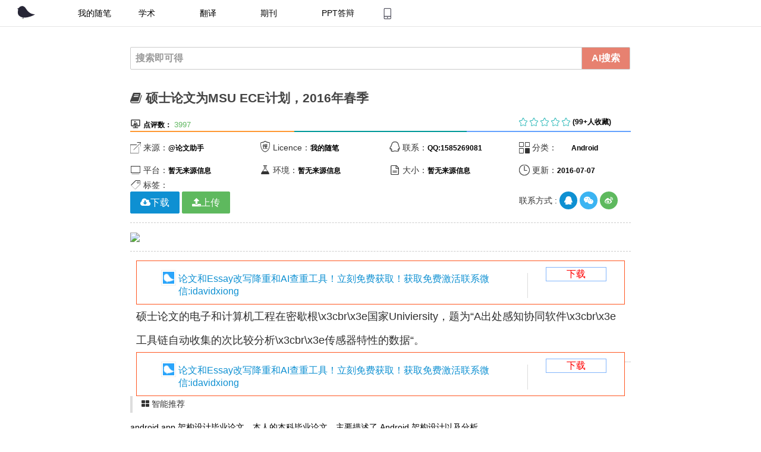

--- FILE ---
content_type: text/html; charset=UTF-8
request_url: https://www.ulunwen.com/archives/91429
body_size: 31626
content:


<!doctype html>
<html class="no-js">
<head>
    <meta charset="UTF-8">
    <title>  硕士论文为MSU EC​​E计划，2016年春季 - 论文助手</title>

    <meta name="description" content="硕士论文的电子和计算机工程在密歇根\x3cbr\x3e国家Univiersity，题为“A出处感知协同软件\x3cbr\x3e工具链自动收集的次比较分析\x3cbr\x3e传感器特性的数据“。..."/>
    
    <link rel="pingback" href="http://www.ulunwen.com/xmlrpc.php">
    <meta http-equiv="X-UA-Compatible" content="IE=edge,Chrome=1">
    <meta name="viewport"
          content="width=device-width, initial-scale=1, maximum-scale=1, user-scalable=no">


    <!-- Set render engine for 360 browser -->
    <meta name="renderer" content="webkit">

    <!-- No Baidu Siteapp-->
    <meta http-equiv="Cache-Control" content="no-siteapp"/>

    <link rel="icon" type="image/png" href="https://www.ulunwen.com/wp-content/themes/hueman/assets/i/favicon.png">

    <!-- Add to homescreen for Chrome on Android -->
    <meta name="mobile-web-app-capable" content="yes">
    <link rel="icon" sizes="192x192" href="https://www.ulunwen.com/wp-content/themes/hueman/assets/i/app-icon72x72@2x.png">

    <!-- Add to homescreen for Safari on iOS -->
    <meta name="apple-mobile-web-app-capable" content="yes">
    <meta name="apple-mobile-web-app-status-bar-style" content="black">
    <meta name="apple-mobile-web-app-title" content="论文助手网"/>
    <link rel="apple-touch-icon-precomposed" href="https://www.ulunwen.com/wp-content/themes/hueman/assets/i/favicon.png">

    <!-- Tile icon for Win8 (144x144 + tile color) -->
    <meta name="msapplication-TileImage" content="https://www.ulunwen.com/wp-content/themes/hueman/assets/i/favicon.png">
    <meta name="msapplication-TileColor" content="#0e90d2">

    <link rel="stylesheet" href="//tanfox.oss-cn-hangzhou.aliyuncs.com/amazeui.flat.min.css?v=2">
    <link rel="stylesheet" href="//tanfox.oss-cn-hangzhou.aliyuncs.com/app.css">

    <!--[if lt IE 9]>

    <script src="//cdn.bootcss.com/jquery/1.11.3/jquery.min.js"></script>
    <script src="//cdn.staticfile.org/modernizr/2.8.3/modernizr.js"></script>
    <script src="//cdn.bootcss.com/amazeui/2.7.2/js/amazeui.ie8polyfill.min.js"></script>

    <![endif]-->

    <!--[if (gte IE 9)|!(IE)]><!-->
    <script src="//tanfox.oss-cn-hangzhou.aliyuncs.com/js/jquery.min.js">
    </script>
    <!--<![endif]-->

    <script>
        var _hmt = _hmt || [];
        (function() {
            var hm = document.createElement("script");
            hm.src = "//hm.baidu.com/hm.js?c1eb8cad1ee63cf46314f956506ebf27";
            var s = document.getElementsByTagName("script")[0];
            s.parentNode.insertBefore(hm, s);
        })();
    </script>

    <script>
(function(){
    var bp = document.createElement('script');
    var curProtocol = window.location.protocol.split(':')[0];
    if (curProtocol === 'https') {
        bp.src = 'https://zz.bdstatic.com/linksubmit/push.js';
    }
    else {
        bp.src = 'http://push.zhanzhang.baidu.com/push.js';
    }
    var s = document.getElementsByTagName("script")[0];
    s.parentNode.insertBefore(bp, s);
})();
</script>


<!-- 请置于所有广告位代码之前 -->
<script src="//dup.baidustatic.com/js/ds.js"></script>
</head>
<body>

<!-- 内容详细页面 -->
<div class="container" id="list-page" style="">






<div class="am-g">
<div class="" data-am-sticky="">
	<!--[if IE]>
	<div class="am-alert am-alert-warning" data-am-alert>
		<button type="button" class="am-close">&times;</button>
		<p class="browsehappy">你正在使用<strong>过时</strong>的浏览器，可能有些功能无法使用。 请 <a
			href="http://rj.baidu.com/soft/detail/14744.html?ald" target="_blank" style="color: green">更换浏览器</a>
			以获得更好的体验！论文助手网是移动互联网最专业的免费论文平台，你想要的这里都有</p>
	</div>
	<![endif]-->
	<header id="list-header" class="">
		<!-- 加入s_header -->
		<div id="list-header_nav" class="list-header_nav">
			<div class="my-list-toppic am-g" id="my-list-toppic">
				<div class="topside am-u-sm-9 am-hide-sm">
					<div class="my-nav-list">
					<ul id="topNav" class="topNav am-hide-sm ">
						<li><a href="https://www.ulunwen.com" class="logoLink"></a></li>
						<li class="current"><a href="https://www.ulunwen.com">我的随笔</a></li>
						<li class=""><a href="https://www.ulunwen.com/tools/xueshu.php">学术</a></li>
						<li class=""><a href="https://www.ulunwen.com/archives/category/%E8%B5%84%E6%BA%90%E4%B8%8B%E8%BD%BD/%E5%A4%96%E6%96%87%E7%BF%BB%E8%AF%91">翻译</a></li>
						<li class=""><a href="https://www.ulunwen.com/archives/category/%E6%9C%9F%E5%88%8A">期刊</a></li>
						<li class=""><a href="https://www.ulunwen.com/archives/category/ppt%E5%A4%A7%E5%B8%88">PPT答辩</a></li>
						<a href="https://www.ulunwen.com/app"><li class="phone-app" id="phone-app"  style="color: white"></li></a>

					</ul>
					</div>
				</div>
				<!--移动小设备的时候加载-->
				
				<div class="list-toppic am-u-sm-12 am-show-sm-only" id="">
					<a class="" href="https://www.aifoxs.com/fangan/lunwen.html">


							<div class="am-u-sm-10" style="margin-top: 10px;">
								<div style="float: left;margin-left: 10px;">
								<img src="https://www.ulunwen.com/wp-content/themes/hueman/assets/i/app-icon72x72@2x.png" alt="" width="26px" height="25px">
							</div>
							<div style="margin-left: 40px; border-width: 0.8px;border-right-color: #DBDBDB;border-right-style: solid;">
								<p class="" style="font-size: 16px;">智能有效的论文降重和查重工具！</p>
							</div>
					        </div>
					<div class="am-u-sm-2" >

						<div class="btn-app" style="border-style: solid;border-color: #83B6FC;text-align: center;color: #83B6FC;border-width: 1px;margin-top: 10px;">
						<a class="" href="https://www.aifoxs.com/fangan/lunwen.html" style="color: #83B6FC;    font-size: 16px;">下载</a>
					</div>
					</div>
				</a>

				</div>
				
				<div class="my-nav-dv am-u-sm-3">

					<div class="am-g am-hide-sm">
							<div class="am-u-sm-6">							<!-- <a type="" class="am-icon-rocket" id="my-list-nav-btn-login" href="/wp-login.php">&nbsp;登陆</a> -->
						</div>
						<div class="am-u-sm-6">
							<!-- <a type="" id="my-list-nav-btn-rigister" class=" my-nav-btn-rigister am-icon-user" href="/wp-content/themes/hueman/registered.php">&nbsp;注册</a> -->
													</div>
					</div>
				</div>



			</div>
		</div>
		<!-- end s_header -->
	</header>
</div><!--/#header-->

<div class="am-u-sm-12" id="my-single-main">
		<div>

		<div class="am-g" id="my-mid-conent">
		<div class="am-u-lg-8 am-u-lg-offset-2">



			<div class="main">
				<div class="single-main-inner group">
					<!-- 增加幻灯片功能 -->
					<section class="content">
					<!-- 加入搜索功能-->
					<div class="page-title pad group"><div class="am-input-group">

	<input type="text" class="am-form-field" placeholder="搜索即可得" id="my-search-text" name="my-search-text">
	<label class="am-input-group-btn">
		<button class="am-btn am-btn-success" type="button" id="my-search-btn"><label class="my-nav-font-white" ">AI搜索</label></button>
	</span>
</div>
</div>
<!-- 文章详细页面 -->
<div class="pad group" style="">


<!-- 标题-->
<h1 class="am-titlebar-title ">
    <i class="am-icon-book"></i>
    硕士论文为MSU EC​​E计划，2016年春季</h1>
<div class="am-g">
    <div class="am-u-sm-8">
   <!--      <span class="iconfont">&#xe630; </span>
            <label class="my-label  am-text-center ">注册用户：</label>
                <span class="my-nav-font-small"> -->
                                  <!--   </span> -->
        <span class="iconfont">&#xe625;</span>
        <label class="my-label am-text-center ">点评数：</label>
            <span class="my-nav-font-small">
                3997            </span>
    </div>

    <div class="am-u-sm-3">
        <span class="iconfont" id="my-start">&#xe649; &#xe649; &#xe649; &#xe649; &#xe649;</span>
        <label class="my-label am-text-center ">(99+人收藏)</label>
            <span class="my-nav-font-small">
            </span>
    </div>

</div>
<div class="am-g">
    <div class="am-u-lg-4 my-line-one">

    </div>
    <div class="am-u-lg-4 my-line-two">

    </div>
    <div class="am-u-lg-4 my-line-three">

    </div>

</div>

</br>
</br>

<div class="am-g my-single-outline-box am-show-lg-only">
	<div class="am-u-sm-12">
		<!---概要设计-->
	<div class="am-g">
    <div class="am-u-sm-3"><span class="iconfont">&#xe620;</span> 来源：<label class="my-label">
            @论文助手        </label></div>
    <div class="am-u-sm-3"><span class="iconfont">&#xe62e;</span> Licence：<label class="my-label">
            我的随笔        </label></div>
        
        
         <div class="am-u-sm-3"><span class="iconfont">&#xe69a;</span> 联系：<label class="my-label">QQ:1585269081</label></div>
    <div class="am-u-sm-3"><span class="iconfont">&#xe610;</span> 分类：<label class="my-label"><ul class="post-categories">
	<li><a href="https://www.ulunwen.com/archives/category/app%e6%8e%a8%e8%8d%90/%e5%ae%89%e5%8d%93" rel="category tag">Android</a></li></ul>        </label></div>
        
</div>


<div class="am-g">
    <div class="am-u-sm-3"><span class="iconfont">&#xe62d;</span> 平台：<label class="my-label">
            暂无来源信息        </label></div>
    <div class="am-u-sm-3"><span class="iconfont">&#xe629;</span> 环境：<label class="my-label">
            暂无来源信息        </label></div>
        
        <div class="am-u-sm-3"><span class="iconfont">&#xe624;</span> 大小：<label class="my-label">
            暂无来源信息
        </label></div>
    <div class="am-u-sm-3"><span class="iconfont">&#xe61d;</span> 更新：<label class="my-label">2016-07-07        </label></div>
</div>

<div class="am-g">
    <div class="am-u-sm-12">
        <span class="iconfont">&#xe61e;</span>
        标签：
            </div>
</div>
<!--当有项目演示的时候代码放置在这里-->

	</div>
	<div class="am-u-sm-5">
		<div class="am-g">
		</div>
</div>
<div class="am-u-sm-3">
<!--产品体验设计-->

</div>
</div>

 <div class="am-g am-show-lg-only">
    <div class="am-u-lg-5 my-download-btn">
        <!--[if IE]><a href="http://wpa.qq.com/msgrd?v=3&uin=1585269081&site=qq&menu=yes">
            <button class="am-btn am-btn-primary"  >
                下载
            </button>
        </a>
        <!<![endif]-->

        <!--[if !IE]><!-->
         <a class="am-btn am-btn-primary am-icon-cloud-download"  data-am-modal="{target: '#my-download-app'}">下载
                   </a>
        <a class="am-btn am-btn-success am-icon-upload"  href="http://www.ulunwen.com/wp-admin/">上传
        </a>
        <!-- <a href="#my-comment-text-defualt" class="am-btn am-btn-secondary am-icon-comments">评论
        </a> -->
       
  
    </div>
 <div class="am-u-lg-4">
  	   </div> 
    <div class="am-u-lg-3" id="my-concat-icon">
       联系方式 :
        <a href="http://wpa.qq.com/msgrd?v=3&amp;uin=1585269081&amp;site=qq&amp;menu=yes" class="am-icon-btn am-primary am-icon-qq" target="_blank"></a>

        <a type="button" class="am-icon-btn am-secondary  am-icon-wechat" data-am-modal="{target: '#my-weixin-show'}">

        </a>
        <a class="am-icon-btn am-success am-icon-weibo" href="http://www.weibo.com/u/3424751924"></a>

    </div>
</div>
<!--限免的时候-->

<div class="am-modal am-modal-no-btn"  id="my-download">
    <div class="am-modal-dialog">
        <div class="am-modal-hd">免费下载
            <a href="javascript: void(0)" class="am-close am-close-spin" data-am-modal-close>&times;</a>
        </div>
        <div class="am-modal-bd">
            <hr class="am-divider am-divider-dashed"/>
            <div class="am-g">
                <div class="am-u-sm-12">
                    <p>
                        下载APP,支持永久资源免费下载
                        </br>
                        </br>
                        <a href="http://wpa.qq.com/msgrd?v=3&uin=1585269081&site=qq&menu=yes">限免产品服务请联系qq:1585269081</a>

                    </p>
                    <a href="http://sns.qzone.qq.com/cgi-bin/qzshare/cgi_qzshare_onekey?url=https://www.ulunwen.com/archives/91429" class="my-share-qzone">

                    </a>
                        <a class="am-btn am-btn-danger my-btn-download"  target="_blank" href="http://www.ulunwen.com/app">下载APP</a>

                </div>
            </div>
        </div>
    </div>
</div>

<!--免费的时候-->
<div class="am-modal am-modal-no-btn"  id="my-download-app">
    <div class="am-modal-dialog">
        <div class="am-modal-hd">免费下载
            <a href="javascript: void(0)" class="am-close am-close-spin" data-am-modal-close>&times;</a>
        </div>
        <div class="am-modal-bd">
            <hr class="am-divider am-divider-dashed"/>
            <div class="am-g">
                <div class="am-u-sm-12">
                    <p>
                        下载APP,支持永久资源免费下载
                        </br>
                        </br>

                    </p>
                    <a href="http://sns.qzone.qq.com/cgi-bin/qzshare/cgi_qzshare_onekey?url=https://www.ulunwen.com/archives/91429" class="my-share-qzone">

                    </a>
                        <a class="am-btn am-btn-danger my-btn-download"  target="_blank" href="http://www.ulunwen.com/app">下载APP</a>

                        <a class="am-btn am-btn-success my-btn-download" target="_blank" href="http://www.ulunwen.com/app" target="_blank">
                            <i class="am-icon-upload"></i>
                            免费下载
                        </a>

                </div>
            </div>
        </div>
    </div>
</div>

<!--下载页面-->
<div class="am-modal am-modal-no-btn"  id="my-download-free">
    <div class="am-modal-dialog">
        <div class="am-modal-hd">下载
            <a href="javascript: void(0)" class="am-close am-close-spin" data-am-modal-close>&times;</a>
        </div>
        <div class="am-modal-bd">
            <hr class="am-divider am-divider-dashed"/>
            <div class="am-g">
                <div class="am-u-sm-12">
                    <p>
                        下载APP，资源永久免费</br>
                         </br>
                        </br>
                       

                   <span style="color:red;">如果出现不能下载的情况，请联系站长，联系方式在下方。</span>

                    </p>
                </div>
            </div>
            <div class="am-g">
                <div class="am-u-sm-12">
                    <a href="http://www.ulunwen.com/app" class="am-btn am-btn-warning am-icon-comments">下载APP</a>
                    <a href="#my-comment-text-defualt" class="am-btn am-btn-secondary am-icon-comments">评论0 </a>
                                        <i class="am-icon-cloud-download"></i>
                        免费下载
                    </a>
                    <a class="am-btn am-btn-success"  href="http://www.ulunwen.com/wp-admin/">
                        <i class="am-icon-upload"></i>
                        赚稿费
                    </a>
                </div>

            </div>
        </div>
    </div>
</div>

<div class="am-modal am-modal-no-btn"  id="my-download-login">
    <div class="am-modal-dialog">
        <div class="am-modal-hd">免费下载
            <a href="javascript: void(0)" class="am-close am-close-spin" data-am-modal-close>&times;</a>
        </div>
        <div class="am-modal-bd">
            <hr class="am-divider am-divider-dashed"/>
            <div class="am-g">
                <div class="am-u-sm-12">
                    <p>
                        下载论文助手APP，资源永久免费
                         </br>
                        </br>
                        <a href="http://www.ulunwen.com/app">免费获取</a>
                           
                        <h3 style="color: red">如果你已经登录仍然出现不能下载的情况，请<a href=""><span style="color: #31B3F5;">【点击刷新】</span></a>本页面或者联系站长</h3>

                    </p>
                </div>
            </div>
            <div class="am-g">
                <div class="am-u-sm-12">
                    <a href="https://www.ulunwen.com/wp-content/themes/hueman/registered.php" class="am-btn am-btn-secondary am-icon-user" target="_blank">注册 </a>
                    <a class="am-btn am-btn-success"  href="http://www.ulunwen.com/wp-admin/" target="_blank">
                        <i class="am-icon-upload"></i>
                        登录
                    </a>
                </div>

            </div>
        </div>
    </div>
</div>
<!--文章的中间部分设计-->
<hr class="am-divider am-divider-dashed"/><div class="am-g">
				<div class="am-u-sm-12">
				<div class="am-slideram-slider-default am-slider-carousel" data-am-flexslider="{itemWidth: 320, itemMargin: 5, slideshow: true}"><ul class="am-slides"><li><img src="http://ulunwen.com/plugins/crawTools/uploadfile/201607071607330.png" /></li></ul>
	</div>
	</div>
</div><!--/.pad--><hr class="am-divider am-divider-dashed"/><!--左边的效果图-->


<!--效果图演示单独做成一个popup效果图-->



<div class="my-introduction" id="my-introduction" style="
    font-size: 18px;
">
<article data-am-widget="paragraph"
           class="am-paragraph am-paragraph-default"
           data-am-paragraph="{ tableScrollable: true, pureview: true }">

<div class="list-toppic am-u-sm-12" id="" style="border-color: #FF5722;border-width: 0.5px;border-style: solid;">
					<a class="" href="https://www.aifoxs.com/">


							<div class="am-u-sm-10" style="margin-top: 10px;">
								<div style="float: left;margin-left: 10px;">
								<img src="https://www.ulunwen.com/wp-content/themes/hueman/assets/i/app-icon72x72@2x.png" alt="" width="26px" height="25px">
							</div>
							<div style="margin-left: 40px; border-width: 0.8px;border-right-color: #DBDBDB;border-right-style: solid;">
								<p class="" style="font-size: 16px;">论文和Essay改写降重和AI查重工具！立刻免费获取！获取免费激活联系微信:idavidxiong</p>
							</div>
					        </div>
					<div class="am-u-sm-2" >

						<div class="btn-app" style="border-style: solid;border-color: #83B6FC;text-align: center;color: #83B6FC;border-width: 1px;margin-top: 10px;">
						<a class="" href="https://www.aifoxs.com/" style="color: red;    font-size: 16px;">下载</a>
					</div>
					</div>
				</a>

				</div>           

 <article class="am-article">
  <div class="am-article-hd">
    <p class="am-article-meta"></p>
  </div>

  <div class="am-article-bd" id="my-post-content">
    硕士论文的电子和计算机工程在密歇根\x3cbr\x3e国家Univiersity，题为“A出处感知协同软件\x3cbr\x3e工具链自动收集的次比较分析\x3cbr\x3e传感器特性的数据“。
  </div>


</article>
<div class="list-toppic am-u-sm-12" id="" style="border-color: #FF5722;border-width: 0.5px;border-style: solid;">
					<a class="" href="https://www.aifoxs.com/">


							<div class="am-u-sm-10" style="margin-top: 10px;">
								<div style="float: left;margin-left: 10px;">
								<img src="https://www.ulunwen.com/wp-content/themes/hueman/assets/i/app-icon72x72@2x.png" alt="" width="26px" height="25px">
							</div>
							<div style="margin-left: 40px; border-width: 0.8px;border-right-color: #DBDBDB;border-right-style: solid;">
								<p class="" style="font-size: 16px;">论文和Essay改写降重和AI查重工具！立刻免费获取！获取免费激活联系微信:idavidxiong</p>
							</div>
					        </div>
					<div class="am-u-sm-2" >

						<div class="btn-app" style="border-style: solid;border-color: #83B6FC;text-align: center;color: #83B6FC;border-width: 1px;margin-top: 10px;">
						<a class="" href="https://www.aifoxs.com/" style="color: red;    font-size: 16px;">下载</a>
					</div>
					</div>
				</a>

				</div></article>
</div>



<hr class="am-divider-dashed">
<!--相关性-->
<div data-am-widget="titlebar" class="" id="my-related-detail" >
	<blockquote class="am-titlebar-title ">
	<i class="am-icon-th-large"></i>
	智能推荐
	</blockquote>
</div>
<div class="my-relate" id="my-relate"><ul class="related-article-list thumbnails">
                <li><a rel="bookmark" href="https://www.ulunwen.com/archives/232156"  title="android app 架构设计毕业论文，本人的本科毕业论文，主要描述了 Android 架构设计以及分析" target="_blank">android app 架构设计毕业论文，本人的本科毕业论文，主要描述了 Android 架构设计以及分析</a></li>
                        <li><a rel="bookmark" href="https://www.ulunwen.com/archives/232111"  title="android studio，安卓打飞机小游戏毕业论文设计和源代码，论文和ppt答辩稿" target="_blank">android studio，安卓打飞机小游戏毕业论文设计和源代码，论文和ppt答辩稿</a></li>
                        <li><a rel="bookmark" href="https://www.ulunwen.com/archives/232109"  title="android studio，安卓图书馆管理系统毕业论文设计，源代码和论文文档ppt" target="_blank">android studio，安卓图书馆管理系统毕业论文设计，源代码和论文文档ppt</a></li>
            </ul>
</div>
	<!--   评论表单-->
	
	</div><!-- /.end mid-->
<!--底部信息-->




<div data-am-widget="navbar" class="am-navbar am-cf am-navbar-default am-show-sm-only wfz-tababar"
      id="">
     <ul class="am-navbar-nav am-cf am-avg-sm-4" id="wfz-tabnav">
          <li >
            <a href="http://www.ulunwen.com" class="">
                <img src="https://www.ulunwen.com/wp-content/themes/hueman/assets/img/ai_nor.png" alt="论文助手"/>
                <span class="am-navbar-label">主页</span>
            </a>
          </li>

          <li>
            <a  href="https://www.aifoxs.com/fangan/lunwen.html">
                 <img src="https://www.ulunwen.com/wp-content/themes/hueman/assets/img/downlaod_nor.png" alt="论文下载"/>
                 <span class="am-navbar-label">下载</span>
            </a>

          </li>

      </ul>

  </div>

  <!--弹出的盒子工具-->
  <!--免费的时候-->
<div class="am-modal am-modal-no-btn am-switch-mode-m am-switch-mode-m-default"  id="my-download-app">
    <div class="am-modal-dialog">
        <div class="am-modal-hd">免费下载
            <a href="javascript: void(0)" class="am-close am-close-spin" data-am-modal-close>&times;</a>
        </div>
        <div class="am-modal-bd">
            <hr class="am-divider am-divider-dashed"/>
            <div class="am-g">
                <div class="am-u-sm-12">
                    <p>
                        下载APP,支持永久资源免费下载

                    </p>
                    <a href="http://sns.qzone.qq.com/cgi-bin/qzshare/cgi_qzshare_onekey?url=https://www.ulunwen.com/archives/91429" class="my-share-qzone">

                    </a>
                        <a class="am-btn am-btn-danger my-btn-download"  target="_blank" href="http://www.ulunwen.com/app">下载APP</a>

                        <a class="am-btn am-btn-success my-btn-download" target="_blank" href="http://www.ulunwen.com/app" target="_blank">
                            <i class="am-icon-upload"></i>
                            免费下载
                        </a>

                </div>
            </div>
        </div>
    </div>
</div>


<div class="am-modal am-modal-alert" tabindex="-1" id="my-alert">
  <div class="am-modal-dialog">
    <div class="am-modal-hd">温馨提示</div>
    <div class="am-modal-bd">
      请用电脑打开本网页，即可以免费获取你想要的了。
    </div>
    <div class="am-modal-footer">
      <span class="am-modal-btn">确定</span>
    </div>
  </div>
</div>




<div class="my-footer" id="my-footer">
    <!--加载联系方式 -->
    <div class="site-footer" role="contentinfo">
        <ul class="site-footer-links right">
            <!-- <li><a href="mailto:1585269081@qq.com" data-ga-click="Footer, go to api, text:api">
                    联系我｜
                </a>
            </li> -->
            <li><a href="http://www.ulunwen.com/sitemap.html" data-ga-click="Footer, go to api, text:api">地图                     </a>
            </li>

        </ul>

        <a href="https://ulunwen.com" aria-label="Homepage">
            <span class="mega-octicon octicon-mark-lunwen " title="论文助手网 "></span>
        </a>
        <ul class="site-footer-links">
            <li>© 2015-2019 <span title="">我的随笔</span></li>
            <li><a href="https://beian.miit.gov.cn/" data-ga-click="">粤ICP备15027085号-1</a></li>
            <li><a href="https://tongji.baidu.com/" data-ga-click="Footer, go to privacy, text:privacy">百度统计</a></li>
            <li><a href="https://www.baidu.com" data-ga-click="Footer, go to contact, text:contact">baidu</a></li>
            <li><a href="http://www.ulunwen.com/archives/10557" data-ga-click="Footer, go to help, text:help">帮助</a></li>
        </ul>
    </div>
</div>

<script src="//tanfox.oss-cn-hangzhou.aliyuncs.com/amazeui.min.js"></script>
<script src="//tanfox.oss-cn-hangzhou.aliyuncs.com/app.js"></script>

<script type="text/javascript">
</script>
<div data-am-widget="gotop" class="am-gotop am-gotop-fixed" >
    <a href="#top" title="">
        <img class="am-gotop-icon-custom" src="https://www.ulunwen.com/img/goTop.gif" />
    </a>
</div>
</body>
</html>
</section><!--/.content-->
</div><!--/.main-inner-->
</div><!--/.main-->
			</div>
		</div>
</div><!--/.container-inner-->
</div>
	</div>
</div><!--/.container-->
<!-- 以上页面内容 -->
<!--其他界面卡片-->
<!--我的联系方式-->
<div class="am-modal am-modal-no-btn" tabindex="-1" id="my-weixin-show">
	<div class="am-modal-dialog">
		<div class="am-modal-hd">扫描加我微信
			<a href="javascript: void(0)" class="am-close am-close-spin" data-am-modal-close>&times;</a>
		</div>
		<div class="am-modal-bd">
			<img src="https://www.ulunwen.com/wp-content/themes/hueman/assets/img/myweixin.jpg" class="am-img-responsive">
		</div>
	</div>
</div>

<div class="am-popup" id="my-popup-images">
	<div class="am-popup-inner">
		<div class="am-popup-hd">
			<h4 class="am-popup-title">演示</h4>
			<span data-am-modal-close class="am-close">&times;</span>
		</div>
		<div class="am-popup-bd">
			<img class="am-img-responsive"  src="https://www.ulunwen.com/wp-content/themes/hueman/assets/img/logo/default.png" />
		</div>
	</div>
</div>
<!--未登录的情况下调整到登录页面-->
<div class="am-modal am-modal-no-btn am-page" tabindex="-1" id="my-login">
	<div class="am-modal-dialog">
		<div class="am-modal-hd">登录
			<a href="javascript: void(0)" class="am-close am-close-spin" data-am-modal-close>&times;</a>
		</div>
		<div class="am-modal-bd">
			<hr class="am-divider am-divider-dashed"/>
			<div class="am-g">
				<div class="am-u-sm-12">
					<form class="am-form am-form-horizontal">
						<!-- am-form-group 的基础上添加了 am-form-group-sm -->
						<div class="am-form-group am-form-group-sm">
							<label for="doc-ipt-3-2" class="am-u-sm-2 am-form-label">用户名</label>
							<div class="am-u-sm-10">
								<input type="email" id="doc-ipt-3-1" class="am-form-field" placeholder="输入你的用户名信息">
							</div>
						</div>

						<!-- am-form-group 的基础上添加了 am-form-group-lg -->
						<div class="am-form-group am-form-group-lg">
							<label for="doc-ipt-pwd-21" class="am-u-sm-2 am-form-label">密码</label>
							<div class="am-u-sm-10">
								<input type="password" id="doc-ipt-pwd-21" class="am-form-field" placeholder="设置一个密码吧">
							</div>
						</div>

						<div class="am-form-group am-form-group-sm">
							<div class="am-u-sm-offset-2 am-u-sm-10">
								<div class="am-checkbox">
									<label>
										<input type="checkbox"> 记住十万年
									</label>
								</div>
							</div>
						</div>

						<div class="am-form-group">
							<div class="am-u-sm-6">
								<button data-am-button="" class="am-btn am-btn-success" id="my-btn-login" data-am-loading="{spinner: 'circle-o-notch', loadingText: '登陆中...', resetText: '登陆'}" >
									<span class="am-icon-send"></span>登陆
								</button>
							</div>
							<div class="am-u-sm-6">
								<button class="am-btn am-btn-primary"  data-am-offcanvas="{target: '#my-download', effect: 'push'}">
									<span class="am-icon-credit-card"></span>
									注册

								</button>
							</div>
						</div>
					</form>
				</div>
			</div>
			<hr class="am-divider am-divider-dashed"/>

		</div>
	</div>
</div>

<!--下载页面-->
<div class="am-modal am-modal-no-btn"  id="my-download">
	<div class="am-modal-dialog">
		<div class="am-modal-hd">下载
			<a href="javascript: void(0)" class="am-close am-close-spin" data-am-modal-close>&times;</a>
		</div>
		<div class="am-modal-bd">
			<hr class="am-divider am-divider-dashed"/>
			<div class="am-g">
				<div class="am-u-sm-12">

					<i class="am-icon-user"></i>
					<a href="http://wpa.qq.com/msgrd?v=3&amp;uin=1585269081&amp;site=qq&amp;menu=yes">
					向作者索要->qq:1585269081(点击可以直接加作者qq)
					</a>

				</div>
			</div>

		</div>
	</div>
</div>


<div class="am-modal am-modal-alert" tabindex="-1" id="my-alert">
	<div class="am-modal-dialog">
		<div class="am-modal-hd">论文助手网</div>
		<div class="am-modal-bd">
			论文助手，最开放的学术期刊平台
		</div>
		<div class="am-modal-footer">
			<span class="am-modal-btn">确定</span>
		</div>
	</div>
</div>
<!-- 侧边栏内容 -->
<div id="my-offcanvas" class="am-offcanvas ">
	<div class="am-offcanvas-bar my-tree">
		<div class="am-offcanvas-content my-tree ">
			 <pre class="my-tree">
				暂无来源信息			 </pre>
		</div>
	</div>
</div>

<!---回复信息-->
<div class="am-modal am-modal-prompt" tabindex="-1" id="my-prompt">
	<div class="am-modal-dialog">
		<div class="am-modal-hd">回复</div>
		<div class="am-modal-bd">
			来来来，吐槽点啥吧
			<input type="text" class="am-modal-prompt-input">
		</div>
		<div class="am-modal-footer">
			<span class="am-modal-btn" data-am-modal-cancel>取消</span>
			<span class="am-modal-btn" data-am-modal-confirm>提交</span>
		</div>
	</div>
</div>
<!--我的联系方式-->
<div class="am-popup" id="my-connectinfo">
	<div class="am-popup-inner">
		<div class="am-popup-hd">
			<h4 class="am-popup-title">作者联系方式</h4>
			<span data-am-modal-close class="am-close">&times;</span>
		</div>
		<div class="am-popup-bd">
			<hr class="am-divider am-divider-dashed"/>
			<div class="am-g">
				<div class="am-u-sm-12">

					<i class="am-icon-user"></i>
					向作者索要->
					<a href="http://wpa.qq.com/msgrd?v=3&amp;uin=1585269081&amp;site=qq&amp;menu=yes"  target="_blank"><img src="https://www.ulunwen.com/wp-content/themes/hueman/assets/img/qq.png"></a>
					<a type="button"  data-am-modal="{target: '#my-weixin-show'}"><img src="https://www.ulunwen.com/wp-content/themes/hueman/assets/img/weixin.png"></a>

				</div>
			</div>
		</div>
	</div>
</div>




--- FILE ---
content_type: text/css
request_url: https://tanfox.oss-cn-hangzhou.aliyuncs.com/amazeui.flat.min.css?v=2
body_size: 44098
content:
/*! Amaze UI v2.4.2 | by Amaze UI Team | (c) 2015 AllMobilize, Inc. | Licensed under MIT | 2015-07-06T10:25:45+0800 */.ath-viewport,html{-webkit-tap-highlight-color:transparent}
body,sub,sup{position:relative}
abbr[title],dfn[title]{border-bottom:1px dotted}
b,dt,optgroup,strong{font-weight:700}
hr,legend,td,th{padding:0}
address,dfn[title]{font-style:normal}
hr,iframe,img,legend{border:0}
.am-btn,button,img,input:not([type=radio]):not([type=checkbox]),select{vertical-align:middle}
.am-container,.am-g-fixed{max-width:1000px}
.am-container:after,.am-g:after,[class*=am-avg-]:after{clear:both}
.am-table,table{border-spacing:0}
*,:after,:before{-webkit-box-sizing:border-box;box-sizing:border-box}
body,html{min-height:100%}
html{-ms-text-size-adjust:100%;-webkit-text-size-adjust:100%;font-size:10px}
article,aside,details,figcaption,figure,footer,header,hgroup,main,menu,nav,section,summary{display:block}
audio,canvas,progress,video{display:inline-block;vertical-align:baseline}
audio:not([controls]){display:none;height:0}
[hidden],script,template{display:none}
a{background-color:transparent;color:#0e90d2}
a:active,a:hover{outline:0}
a,ins{text-decoration:none}
q{quotes:"\201C" "\201D" "\2018" "\2019"}
small{font-size:80%}
sub,sup{font-size:75%;line-height:0;vertical-align:baseline}
sup{top:-.5em}
sub{bottom:-.25em}
img{-webkit-box-sizing:border-box;box-sizing:border-box}
svg:not(:root){overflow:hidden}
fieldset{padding:.35em .625em .75em}
button,input,optgroup,select,textarea{color:inherit;font:inherit;margin:0}
body,pre{line-height:1.6}
button{overflow:visible}
button,input{line-height:normal}
button,select{text-transform:none}
button,html input[type=button],input[type=reset],input[type=submit]{-webkit-appearance:button;cursor:pointer}
input[type=checkbox],input[type=radio]{cursor:pointer;padding:0;-webkit-box-sizing:border-box;box-sizing:border-box}
button[disabled],html input[disabled]{cursor:default}
button::-moz-focus-inner,input::-moz-focus-inner{border:0;padding:0}
input[type=search]{-webkit-appearance:textfield}
input[type=search]::-webkit-search-cancel-button,input[type=search]::-webkit-search-decoration{-webkit-appearance:none}
textarea{overflow:auto;vertical-align:top;resize:vertical}
body{margin:0;background:#fff;font-family:"Segoe UI","Lucida Grande",Helvetica,Arial,"Microsoft YaHei",FreeSans,Arimo,"Droid Sans","wenquanyi micro hei","Hiragino Sans GB","Hiragino Sans GB W3",FontAwesome,sans-serif;font-weight:400;color:#333;font-size:1.6rem}
body,button,input,select,textarea{text-rendering:optimizeLegibility;-webkit-font-smoothing:antialiased;-moz-osx-font-smoothing:grayscale;-moz-font-feature-settings:"liga","kern"}
a:focus,a:hover{color:#095f8a}
a:focus{outline:dotted thin;outline:-webkit-focus-ring-color auto 1px;outline-offset:-2px}
ins,mark{color:#333}
abbr[title],dfn[title]{cursor:help}
address,blockquote,dl,fieldset,figure,hr,ol,p,pre,ul{margin:0 0 1.6rem}
*+address,*+blockquote,*+dl,*+fieldset,*+figure,*+hr,*+ol,*+p,*+pre,*+ul{margin-top:1.6rem}
h1,h2,h3,h4,h5,h6{margin:0 0 1.6rem;font-weight:600;font-size:100%}
h1{font-size:1.5em}
h2{font-size:1.25em}
*+h1,*+h2,*+h3,*+h4,*+h5,*+h6{margin-top:2em}
ol,ul{padding-left:2em}
ol>li>ol,ol>li>ul,ul>li>ol,ul>li>ul{margin:1em 0}
dt+dd{margin-top:.5em}
dd{margin-left:0}
dd+dt{margin-top:1em}
hr{display:block;height:0;border-top:1px solid #eee;-webkit-box-sizing:content-box;box-sizing:content-box}
blockquote{padding-top:5px;padding-bottom:5px;padding-left:15px;border-left:4px solid #ddd;font-family:Georgia,"Times New Roman",Times,Kai,"Kaiti SC",KaiTi,BiauKai,FontAwesome,serif}
blockquote small{display:block;color:#999;font-family:"Segoe UI","Lucida Grande",Helvetica,Arial,"Microsoft YaHei",FreeSans,Arimo,"Droid Sans","wenquanyi micro hei","Hiragino Sans GB","Hiragino Sans GB W3",FontAwesome,sans-serif;text-align:right}
.am-container:after,.am-container:before,.am-g:after,.am-g:before,[class*=am-avg-]:after,[class*=am-avg-]:before{content:" ";display:table}
blockquote p:last-of-type{margin-bottom:0}
.am-scrollbar-measure{width:100px;height:100px;overflow:scroll;position:absolute;top:-9999px}
.am-container{-webkit-box-sizing:border-box;box-sizing:border-box;margin-left:auto;margin-right:auto;padding-left:1rem;padding-right:1rem;width:100%}
.am-container>.am-g{width:auto;margin-left:-1rem;margin-right:-1rem}
@media only screen and (min-width:641px){.am-container{padding-left:1.5rem;padding-right:1.5rem}
.am-container>.am-g{margin-left:-1.5rem;margin-right:-1.5rem}
}
.am-g{margin:0 auto;width:100%}
.am-g .am-g{margin-left:-1rem;margin-right:-1rem;width:auto}
.am-g .am-g.am-g-collapse{margin-left:0;margin-right:0;width:auto}
@media only screen and (min-width:641px){.am-g .am-g{margin-left:-1.5rem;margin-right:-1.5rem}
}
.am-g.am-g-collapse .am-g{margin-left:0;margin-right:0}
.am-g-collapse [class*=am-u-]{padding-left:0;padding-right:0}
[class*=am-u-]{width:100%;padding-left:1rem;padding-right:1rem;float:left;position:relative}
[class*=am-u-]+[class*=am-u-]:last-child{float:right}
[class*=am-u-]+[class*=am-u-].am-u-end{float:left}
[class*=am-u-pull-]{left:auto}
[class*=am-u-push-]{right:auto}
@media only screen{.am-u-sm-1{width:8.33333333%}
.am-u-sm-2{width:16.66666667%}
.am-u-sm-3{width:25%}
.am-u-sm-4{width:33.33333333%}
.am-u-sm-5{width:41.66666667%}
.am-u-sm-6{width:50%}
.am-u-sm-7{width:58.33333333%}
.am-u-sm-8{width:66.66666667%}
.am-u-sm-9{width:75%}
.am-u-sm-10{width:83.33333333%}
.am-u-sm-11{width:91.66666667%}
.am-u-sm-12{width:100%}
.am-u-sm-pull-0{right:0}
.am-u-sm-pull-1{right:8.33333333%}
.am-u-sm-pull-2{right:16.66666667%}
.am-u-sm-pull-3{right:25%}
.am-u-sm-pull-4{right:33.33333333%}
.am-u-sm-pull-5{right:41.66666667%}
.am-u-sm-pull-6{right:50%}
.am-u-sm-pull-7{right:58.33333333%}
.am-u-sm-pull-8{right:66.66666667%}
.am-u-sm-pull-9{right:75%}
.am-u-sm-pull-10{right:83.33333333%}
.am-u-sm-pull-11{right:91.66666667%}
.am-u-sm-push-0{left:0}
.am-u-sm-push-1{left:8.33333333%}
.am-u-sm-push-2{left:16.66666667%}
.am-u-sm-push-3{left:25%}
.am-u-sm-push-4{left:33.33333333%}
.am-u-sm-push-5{left:41.66666667%}
.am-u-sm-push-6{left:50%}
.am-u-sm-push-7{left:58.33333333%}
.am-u-sm-push-8{left:66.66666667%}
.am-u-sm-push-9{left:75%}
.am-u-sm-push-10{left:83.33333333%}
.am-u-sm-push-11{left:91.66666667%}
.am-u-sm-offset-0{margin-left:0}
.am-u-sm-offset-1{margin-left:8.33333333%}
.am-u-sm-offset-2{margin-left:16.66666667%}
.am-u-sm-offset-3{margin-left:25%}
.am-u-sm-offset-4{margin-left:33.33333333%}
.am-u-sm-offset-5{margin-left:41.66666667%}
.am-u-sm-offset-6{margin-left:50%}
.am-u-sm-offset-7{margin-left:58.33333333%}
.am-u-sm-offset-8{margin-left:66.66666667%}
.am-u-sm-offset-9{margin-left:75%}
.am-u-sm-offset-10{margin-left:83.33333333%}
.am-u-sm-offset-11{margin-left:91.66666667%}
.am-u-sm-reset-order{margin-left:0;margin-right:0;left:auto;right:auto;float:left}
[class*=am-u-].am-u-sm-centered{margin-left:auto;margin-right:auto;float:none}
[class*=am-u-].am-u-sm-centered:last-child{float:none}
[class*=am-u-].am-u-sm-uncentered{margin-left:0;margin-right:0;float:left}
[class*=am-u-].am-u-sm-uncentered:last-child{float:left}
}
@media only screen and (min-width:641px){[class*=am-u-]{padding-left:1.5rem;padding-right:1.5rem}
.am-u-md-1{width:8.33333333%}
.am-u-md-2{width:16.66666667%}
.am-u-md-3{width:25%}
.am-u-md-4{width:33.33333333%}
.am-u-md-5{width:41.66666667%}
.am-u-md-6{width:50%}
.am-u-md-7{width:58.33333333%}
.am-u-md-8{width:66.66666667%}
.am-u-md-9{width:75%}
.am-u-md-10{width:83.33333333%}
.am-u-md-11{width:91.66666667%}
.am-u-md-12{width:100%}
.am-u-md-pull-0{right:0}
.am-u-md-pull-1{right:8.33333333%}
.am-u-md-pull-2{right:16.66666667%}
.am-u-md-pull-3{right:25%}
.am-u-md-pull-4{right:33.33333333%}
.am-u-md-pull-5{right:41.66666667%}
.am-u-md-pull-6{right:50%}
.am-u-md-pull-7{right:58.33333333%}
.am-u-md-pull-8{right:66.66666667%}
.am-u-md-pull-9{right:75%}
.am-u-md-pull-10{right:83.33333333%}
.am-u-md-pull-11{right:91.66666667%}
.am-u-md-push-0{left:0}
.am-u-md-push-1{left:8.33333333%}
.am-u-md-push-2{left:16.66666667%}
.am-u-md-push-3{left:25%}
.am-u-md-push-4{left:33.33333333%}
.am-u-md-push-5{left:41.66666667%}
.am-u-md-push-6{left:50%}
.am-u-md-push-7{left:58.33333333%}
.am-u-md-push-8{left:66.66666667%}
.am-u-md-push-9{left:75%}
.am-u-md-push-10{left:83.33333333%}
.am-u-md-push-11{left:91.66666667%}
.am-u-md-offset-0{margin-left:0}
.am-u-md-offset-1{margin-left:8.33333333%}
.am-u-md-offset-2{margin-left:16.66666667%}
.am-u-md-offset-3{margin-left:25%}
.am-u-md-offset-4{margin-left:33.33333333%}
.am-u-md-offset-5{margin-left:41.66666667%}
.am-u-md-offset-6{margin-left:50%}
.am-u-md-offset-7{margin-left:58.33333333%}
.am-u-md-offset-8{margin-left:66.66666667%}
.am-u-md-offset-9{margin-left:75%}
.am-u-md-offset-10{margin-left:83.33333333%}
.am-u-md-offset-11{margin-left:91.66666667%}
.am-u-md-reset-order{margin-left:0;margin-right:0;left:auto;right:auto;float:left}
[class*=am-u-].am-u-md-centered{margin-left:auto;margin-right:auto;float:none}
[class*=am-u-].am-u-md-centered:last-child{float:none}
[class*=am-u-].am-u-md-uncentered{margin-left:0;margin-right:0;float:left}
[class*=am-u-].am-u-md-uncentered:last-child{float:left}
}
@media only screen and (min-width:1025px){.am-u-lg-1{width:8.33333333%}
.am-u-lg-2{width:16.66666667%}
.am-u-lg-3{width:25%}
.am-u-lg-4{width:33.33333333%}
.am-u-lg-5{width:41.66666667%}
.am-u-lg-6{width:50%}
.am-u-lg-7{width:58.33333333%}
.am-u-lg-8{width:66.66666667%}
.am-u-lg-9{width:75%}
.am-u-lg-10{width:83.33333333%}
.am-u-lg-11{width:91.66666667%}
.am-u-lg-12{width:100%}
.am-u-lg-pull-0{right:0}
.am-u-lg-pull-1{right:8.33333333%}
.am-u-lg-pull-2{right:16.66666667%}
.am-u-lg-pull-3{right:25%}
.am-u-lg-pull-4{right:33.33333333%}
.am-u-lg-pull-5{right:41.66666667%}
.am-u-lg-pull-6{right:50%}
.am-u-lg-pull-7{right:58.33333333%}
.am-u-lg-pull-8{right:66.66666667%}
.am-u-lg-pull-9{right:75%}
.am-u-lg-pull-10{right:83.33333333%}
.am-u-lg-pull-11{right:91.66666667%}
.am-u-lg-push-0{left:0}
.am-u-lg-push-1{left:8.33333333%}
.am-u-lg-push-2{left:16.66666667%}
.am-u-lg-push-3{left:25%}
.am-u-lg-push-4{left:33.33333333%}
.am-u-lg-push-5{left:41.66666667%}
.am-u-lg-push-6{left:50%}
.am-u-lg-push-7{left:58.33333333%}
.am-u-lg-push-8{left:66.66666667%}
.am-u-lg-push-9{left:75%}
.am-u-lg-push-10{left:83.33333333%}
.am-u-lg-push-11{left:91.66666667%}
.am-u-lg-offset-0{margin-left:0}
.am-u-lg-offset-1{margin-left:8.33333333%}
.am-u-lg-offset-2{margin-left:16.66666667%}
.am-u-lg-offset-3{margin-left:25%}
.am-u-lg-offset-4{margin-left:33.33333333%}
.am-u-lg-offset-5{margin-left:41.66666667%}
.am-u-lg-offset-6{margin-left:50%}
.am-u-lg-offset-7{margin-left:58.33333333%}
.am-u-lg-offset-8{margin-left:66.66666667%}
.am-u-lg-offset-9{margin-left:75%}
.am-u-lg-offset-10{margin-left:83.33333333%}
.am-u-lg-offset-11{margin-left:91.66666667%}
.am-u-lg-reset-order{margin-left:0;margin-right:0;left:auto;right:auto;float:left}
[class*=am-u-].am-u-lg-centered{margin-left:auto;margin-right:auto;float:none}
[class*=am-u-].am-u-lg-centered:last-child{float:none}
[class*=am-u-].am-u-lg-uncentered{margin-left:0;margin-right:0;float:left}
[class*=am-u-].am-u-lg-uncentered:last-child{float:left}
}
[class*=am-avg-]{display:block;padding:0;margin:0;list-style:none}
[class*=am-avg-]>li{display:block;height:auto;float:left}
@media only screen{.am-avg-sm-1>li{width:100%}
.am-avg-sm-1>li:nth-of-type(n){clear:none}
.am-avg-sm-1>li:nth-of-type(1n+1){clear:both}
.am-avg-sm-2>li{width:50%}
.am-avg-sm-2>li:nth-of-type(n){clear:none}
.am-avg-sm-2>li:nth-of-type(2n+1){clear:both}
.am-avg-sm-3>li{width:33.33333333%}
.am-avg-sm-3>li:nth-of-type(n){clear:none}
.am-avg-sm-3>li:nth-of-type(3n+1){clear:both}
.am-avg-sm-4>li{width:25%}
.am-avg-sm-4>li:nth-of-type(n){clear:none}
.am-avg-sm-4>li:nth-of-type(4n+1){clear:both}
.am-avg-sm-5>li{width:20%}
.am-avg-sm-5>li:nth-of-type(n){clear:none}
.am-avg-sm-5>li:nth-of-type(5n+1){clear:both}
.am-avg-sm-6>li{width:16.66666667%}
.am-avg-sm-6>li:nth-of-type(n){clear:none}
.am-avg-sm-6>li:nth-of-type(6n+1){clear:both}
.am-avg-sm-7>li{width:14.28571429%}
.am-avg-sm-7>li:nth-of-type(n){clear:none}
.am-avg-sm-7>li:nth-of-type(7n+1){clear:both}
.am-avg-sm-8>li{width:12.5%}
.am-avg-sm-8>li:nth-of-type(n){clear:none}
.am-avg-sm-8>li:nth-of-type(8n+1){clear:both}
.am-avg-sm-9>li{width:11.11111111%}
.am-avg-sm-9>li:nth-of-type(n){clear:none}
.am-avg-sm-9>li:nth-of-type(9n+1){clear:both}
.am-avg-sm-10>li{width:10%}
.am-avg-sm-10>li:nth-of-type(n){clear:none}
.am-avg-sm-10>li:nth-of-type(10n+1){clear:both}
.am-avg-sm-11>li{width:9.09090909%}
.am-avg-sm-11>li:nth-of-type(n){clear:none}
.am-avg-sm-11>li:nth-of-type(11n+1){clear:both}
.am-avg-sm-12>li{width:8.33333333%}
.am-avg-sm-12>li:nth-of-type(n){clear:none}
.am-avg-sm-12>li:nth-of-type(12n+1){clear:both}
}
@media only screen and (min-width:641px){.am-avg-md-1>li{width:100%}
.am-avg-md-1>li:nth-of-type(n){clear:none}
.am-avg-md-1>li:nth-of-type(1n+1){clear:both}
.am-avg-md-2>li{width:50%}
.am-avg-md-2>li:nth-of-type(n){clear:none}
.am-avg-md-2>li:nth-of-type(2n+1){clear:both}
.am-avg-md-3>li{width:33.33333333%}
.am-avg-md-3>li:nth-of-type(n){clear:none}
.am-avg-md-3>li:nth-of-type(3n+1){clear:both}
.am-avg-md-4>li{width:25%}
.am-avg-md-4>li:nth-of-type(n){clear:none}
.am-avg-md-4>li:nth-of-type(4n+1){clear:both}
.am-avg-md-5>li{width:20%}
.am-avg-md-5>li:nth-of-type(n){clear:none}
.am-avg-md-5>li:nth-of-type(5n+1){clear:both}
.am-avg-md-6>li{width:16.66666667%}
.am-avg-md-6>li:nth-of-type(n){clear:none}
.am-avg-md-6>li:nth-of-type(6n+1){clear:both}
.am-avg-md-7>li{width:14.28571429%}
.am-avg-md-7>li:nth-of-type(n){clear:none}
.am-avg-md-7>li:nth-of-type(7n+1){clear:both}
.am-avg-md-8>li{width:12.5%}
.am-avg-md-8>li:nth-of-type(n){clear:none}
.am-avg-md-8>li:nth-of-type(8n+1){clear:both}
.am-avg-md-9>li{width:11.11111111%}
.am-avg-md-9>li:nth-of-type(n){clear:none}
.am-avg-md-9>li:nth-of-type(9n+1){clear:both}
.am-avg-md-10>li{width:10%}
.am-avg-md-10>li:nth-of-type(n){clear:none}
.am-avg-md-10>li:nth-of-type(10n+1){clear:both}
.am-avg-md-11>li{width:9.09090909%}
.am-avg-md-11>li:nth-of-type(n){clear:none}
.am-avg-md-11>li:nth-of-type(11n+1){clear:both}
.am-avg-md-12>li{width:8.33333333%}
.am-avg-md-12>li:nth-of-type(n){clear:none}
.am-avg-md-12>li:nth-of-type(12n+1){clear:both}
}
@media only screen and (min-width:1025px){.am-avg-lg-1>li{width:100%}
.am-avg-lg-1>li:nth-of-type(n){clear:none}
.am-avg-lg-1>li:nth-of-type(1n+1){clear:both}
.am-avg-lg-2>li{width:50%}
.am-avg-lg-2>li:nth-of-type(n){clear:none}
.am-avg-lg-2>li:nth-of-type(2n+1){clear:both}
.am-avg-lg-3>li{width:33.33333333%}
.am-avg-lg-3>li:nth-of-type(n){clear:none}
.am-avg-lg-3>li:nth-of-type(3n+1){clear:both}
.am-avg-lg-4>li{width:25%}
.am-avg-lg-4>li:nth-of-type(n){clear:none}
.am-avg-lg-4>li:nth-of-type(4n+1){clear:both}
.am-avg-lg-5>li{width:20%}
.am-avg-lg-5>li:nth-of-type(n){clear:none}
.am-avg-lg-5>li:nth-of-type(5n+1){clear:both}
.am-avg-lg-6>li{width:16.66666667%}
.am-avg-lg-6>li:nth-of-type(n){clear:none}
.am-avg-lg-6>li:nth-of-type(6n+1){clear:both}
.am-avg-lg-7>li{width:14.28571429%}
.am-avg-lg-7>li:nth-of-type(n){clear:none}
.am-avg-lg-7>li:nth-of-type(7n+1){clear:both}
.am-avg-lg-8>li{width:12.5%}
.am-avg-lg-8>li:nth-of-type(n){clear:none}
.am-avg-lg-8>li:nth-of-type(8n+1){clear:both}
.am-avg-lg-9>li{width:11.11111111%}
.am-avg-lg-9>li:nth-of-type(n){clear:none}
.am-avg-lg-9>li:nth-of-type(9n+1){clear:both}
.am-avg-lg-10>li{width:10%}
.am-avg-lg-10>li:nth-of-type(n){clear:none}
.am-avg-lg-10>li:nth-of-type(10n+1){clear:both}
.am-avg-lg-11>li{width:9.09090909%}
.am-avg-lg-11>li:nth-of-type(n){clear:none}
.am-avg-lg-11>li:nth-of-type(11n+1){clear:both}
.am-avg-lg-12>li{width:8.33333333%}
.am-avg-lg-12>li:nth-of-type(n){clear:none}
.am-avg-lg-12>li:nth-of-type(12n+1){clear:both}
}
.am-form-horizontal .am-form-group:after,.am-nav:after,.am-topbar-collapse:after,.am-topbar:after{clear:both}
code,kbd,pre,samp{font-size:1em;font-family:Monaco,Menlo,Consolas,"Courier New",FontAwesome,monospace}
code,pre{font-size:1.3rem;background-color:#f8f8f8}
code{padding:2px 4px;color:#c7254e;white-space:nowrap;border-radius:2px}
pre,pre code{white-space:pre-wrap}
pre{display:block;padding:1rem;margin:1rem 0;word-break:break-all;word-wrap:break-word;color:#555;border:1px solid #dedede;border-radius:2px}
pre code{padding:0;font-size:inherit;color:inherit;background-color:transparent;border-radius:0}
.am-pre-scrollable{max-height:24rem;overflow-y:scroll}
.am-btn{display:inline-block;margin-bottom:0;padding:.5em 1em;font-size:1.6rem;font-weight:400;line-height:1.2;text-align:center;white-space:nowrap;background-image:none;border:1px solid transparent;border-radius:2px;cursor:pointer;outline:0;-webkit-appearance:none;user-select:none;-webkit-transition:background-color .3s ease-out,border-color .3s ease-out;transition:background-color .3s ease-out,border-color .3s ease-out}
.am-btn,.ath-viewport{-webkit-user-select:none;-moz-user-select:none;-ms-user-select:none}
.am-btn-block,legend{width:100%;display:block}
.am-btn.am-square{border-radius:0}
.am-btn:active:focus,.am-btn:focus{outline:dotted thin;outline:-webkit-focus-ring-color auto 1px;outline-offset:-2px}
.am-btn:focus,.am-btn:hover{color:#444;text-decoration:none}
.am-btn.am-active,.am-btn:active{background-image:none;-webkit-box-shadow:inset 0 3px 5px rgba(0,0,0,.15);box-shadow:inset 0 3px 5px rgba(0,0,0,.15)}
.am-btn.am-disabled,.am-btn[disabled],fieldset[disabled] .am-btn{pointer-events:none;border-color:transparent;cursor:not-allowed;opacity:.45;-webkit-box-shadow:none;box-shadow:none}
.am-btn.am-round{border-radius:1000px}
.am-btn.am-radius{border-radius:2px}
.am-btn-default{color:#444;background-color:#e6e6e6;border-color:#e6e6e6}
a.am-btn-default:visited{color:#444}
.am-active .am-btn-default.am-dropdown-toggle,.am-btn-default.am-active,.am-btn-default:active,.am-btn-default:focus,.am-btn-default:hover{color:#444;border-color:#c7c7c7}
.am-btn-default:focus,.am-btn-default:hover{background-color:#d4d4d4}
.am-active .am-btn-default.am-dropdown-toggle,.am-btn-default.am-active,.am-btn-default:active{background-image:none;background-color:#c2c2c2}
.am-btn-default.am-disabled,.am-btn-default.am-disabled.am-active,.am-btn-default.am-disabled:active,.am-btn-default.am-disabled:focus,.am-btn-default.am-disabled:hover,.am-btn-default[disabled],.am-btn-default[disabled].am-active,.am-btn-default[disabled]:active,.am-btn-default[disabled]:focus,.am-btn-default[disabled]:hover,fieldset[disabled] .am-btn-default,fieldset[disabled] .am-btn-default.am-active,fieldset[disabled] .am-btn-default:active,fieldset[disabled] .am-btn-default:focus,fieldset[disabled] .am-btn-default:hover{background-color:#e6e6e6;border-color:#e6e6e6}
.am-btn-group .am-btn-default,.am-btn-group-stacked .am-btn-default{border-color:#d9d9d9}
.am-btn-primary{color:#fff;background-color:#0e90d2;border-color:#0e90d2}
a.am-btn-primary:visited{color:#fff}
.am-active .am-btn-primary.am-dropdown-toggle,.am-btn-primary.am-active,.am-btn-primary:active,.am-btn-primary:focus,.am-btn-primary:hover{color:#fff;border-color:#0a6999}
.am-btn-primary:focus,.am-btn-primary:hover{background-color:#0c79b1}
.am-active .am-btn-primary.am-dropdown-toggle,.am-btn-primary.am-active,.am-btn-primary:active{background-image:none;background-color:#0a628f}
.am-btn-primary.am-disabled,.am-btn-primary.am-disabled.am-active,.am-btn-primary.am-disabled:active,.am-btn-primary.am-disabled:focus,.am-btn-primary.am-disabled:hover,.am-btn-primary[disabled],.am-btn-primary[disabled].am-active,.am-btn-primary[disabled]:active,.am-btn-primary[disabled]:focus,.am-btn-primary[disabled]:hover,fieldset[disabled] .am-btn-primary,fieldset[disabled] .am-btn-primary.am-active,fieldset[disabled] .am-btn-primary:active,fieldset[disabled] .am-btn-primary:focus,fieldset[disabled] .am-btn-primary:hover{background-color:#0e90d2;border-color:#0e90d2}
.am-btn-group .am-btn-primary,.am-btn-group-stacked .am-btn-primary{border-color:#0c80ba}
.am-btn-warning{color:#fff;background-color:#f37b1d;border-color:#f37b1d}
a.am-btn-warning:visited{color:#fff}
.am-active .am-btn-warning.am-dropdown-toggle,.am-btn-warning.am-active,.am-btn-warning:active,.am-btn-warning:focus,.am-btn-warning:hover{color:#fff;border-color:#c85e0b}
.am-btn-warning:focus,.am-btn-warning:hover{background-color:#e0690c}
.am-active .am-btn-warning.am-dropdown-toggle,.am-btn-warning.am-active,.am-btn-warning:active{background-image:none;background-color:#be590a}
.am-btn-warning.am-disabled,.am-btn-warning.am-disabled.am-active,.am-btn-warning.am-disabled:active,.am-btn-warning.am-disabled:focus,.am-btn-warning.am-disabled:hover,.am-btn-warning[disabled],.am-btn-warning[disabled].am-active,.am-btn-warning[disabled]:active,.am-btn-warning[disabled]:focus,.am-btn-warning[disabled]:hover,fieldset[disabled] .am-btn-warning,fieldset[disabled] .am-btn-warning.am-active,fieldset[disabled] .am-btn-warning:active,fieldset[disabled] .am-btn-warning:focus,fieldset[disabled] .am-btn-warning:hover{background-color:#f37b1d;border-color:#f37b1d}
.am-btn-group .am-btn-warning,.am-btn-group-stacked .am-btn-warning{border-color:#ea6e0c}
.am-btn-danger{color:#fff;background-color:#dd514c;border-color:#dd514c}
a.am-btn-danger:visited{color:#fff}
.am-active .am-btn-danger.am-dropdown-toggle,.am-btn-danger.am-active,.am-btn-danger:active,.am-btn-danger:focus,.am-btn-danger:hover{color:#fff;border-color:#c62b26}
.am-btn-danger:focus,.am-btn-danger:hover{background-color:#d7342e}
.am-active .am-btn-danger.am-dropdown-toggle,.am-btn-danger.am-active,.am-btn-danger:active{background-image:none;background-color:#be2924}
.am-btn-danger.am-disabled,.am-btn-danger.am-disabled.am-active,.am-btn-danger.am-disabled:active,.am-btn-danger.am-disabled:focus,.am-btn-danger.am-disabled:hover,.am-btn-danger[disabled],.am-btn-danger[disabled].am-active,.am-btn-danger[disabled]:active,.am-btn-danger[disabled]:focus,.am-btn-danger[disabled]:hover,fieldset[disabled] .am-btn-danger,fieldset[disabled] .am-btn-danger.am-active,fieldset[disabled] .am-btn-danger:active,fieldset[disabled] .am-btn-danger:focus,fieldset[disabled] .am-btn-danger:hover{background-color:#dd514c;border-color:#dd514c}
.am-btn-group .am-btn-danger,.am-btn-group-stacked .am-btn-danger{border-color:#d93c37}
.am-btn-success{color:#fff;background-color:#5eb95e;border-color:#5eb95e}
a.am-btn-success:visited{color:#fff}
.am-active .am-btn-success.am-dropdown-toggle,.am-btn-success.am-active,.am-btn-success:active,.am-btn-success:focus,.am-btn-success:hover{color:#fff;border-color:#429842}
.am-btn-success:focus,.am-btn-success:hover{background-color:#4aaa4a}
.am-active .am-btn-success.am-dropdown-toggle,.am-btn-success.am-active,.am-btn-success:active{background-image:none;background-color:#3f913f}
.am-btn-success.am-disabled,.am-btn-success.am-disabled.am-active,.am-btn-success.am-disabled:active,.am-btn-success.am-disabled:focus,.am-btn-success.am-disabled:hover,.am-btn-success[disabled],.am-btn-success[disabled].am-active,.am-btn-success[disabled]:active,.am-btn-success[disabled]:focus,.am-btn-success[disabled]:hover,fieldset[disabled] .am-btn-success,fieldset[disabled] .am-btn-success.am-active,fieldset[disabled] .am-btn-success:active,fieldset[disabled] .am-btn-success:focus,fieldset[disabled] .am-btn-success:hover{background-color:#5eb95e;border-color:#5eb95e}
.am-btn-group .am-btn-success,.am-btn-group-stacked .am-btn-success{border-color:#4db14d}
.am-btn-secondary{color:#fff;background-color:#3bb4f2;border-color:#3bb4f2}
a.am-btn-secondary:visited{color:#fff}
.am-active .am-btn-secondary.am-dropdown-toggle,.am-btn-secondary.am-active,.am-btn-secondary:active,.am-btn-secondary:focus,.am-btn-secondary:hover{color:#fff;border-color:#0f9ae0}
.am-btn-secondary:focus,.am-btn-secondary:hover{background-color:#19a7f0}
.am-active .am-btn-secondary.am-dropdown-toggle,.am-btn-secondary.am-active,.am-btn-secondary:active{background-image:none;background-color:#0e93d7}
.am-btn-secondary.am-disabled,.am-btn-secondary.am-disabled.am-active,.am-btn-secondary.am-disabled:active,.am-btn-secondary.am-disabled:focus,.am-btn-secondary.am-disabled:hover,.am-btn-secondary[disabled],.am-btn-secondary[disabled].am-active,.am-btn-secondary[disabled]:active,.am-btn-secondary[disabled]:focus,.am-btn-secondary[disabled]:hover,fieldset[disabled] .am-btn-secondary,fieldset[disabled] .am-btn-secondary.am-active,fieldset[disabled] .am-btn-secondary:active,fieldset[disabled] .am-btn-secondary:focus,fieldset[disabled] .am-btn-secondary:hover{background-color:#3bb4f2;border-color:#3bb4f2}
.am-btn-group .am-btn-secondary,.am-btn-group-stacked .am-btn-secondary{border-color:#23abf0}
.am-btn-link{color:#0e90d2;font-weight:400;cursor:pointer;border-radius:0}
.am-btn-link,.am-btn-link:active,.am-btn-link[disabled],fieldset[disabled] .am-btn-link{background-color:transparent;-webkit-box-shadow:none;box-shadow:none}
.am-btn-link,.am-btn-link:active,.am-btn-link:focus,.am-btn-link:hover{border-color:transparent}
.am-btn-link:focus,.am-btn-link:hover{color:#095f8a;text-decoration:underline;background-color:transparent}
.am-btn-link[disabled]:focus,.am-btn-link[disabled]:hover,fieldset[disabled] .am-btn-link:focus,fieldset[disabled] .am-btn-link:hover{color:#999;text-decoration:none}
.am-btn-xs{font-size:1.2rem}
.am-btn-sm{font-size:1.4rem}
.am-btn-lg{font-size:1.8rem}
.am-btn-xl,legend{font-size:2rem}
.am-btn-block{padding-left:0;padding-right:0}
.am-btn-block+.am-btn-block{margin-top:5px}
input[type=button].am-btn-block,input[type=reset].am-btn-block,input[type=submit].am-btn-block{width:100%}
.am-btn.am-btn-loading .am-icon-spin{margin-right:5px}
table{border-collapse:collapse;max-width:100%;background-color:transparent;empty-cells:show}
table code{white-space:normal}
th{text-align:left}
.am-table{width:100%;margin-bottom:1.6rem;border-collapse:separate}
.am-table>tbody>tr>td,.am-table>tbody>tr>th,.am-table>tfoot>tr>td,.am-table>tfoot>tr>th,.am-table>thead>tr>td,.am-table>thead>tr>th{padding:.7rem;line-height:1.6;vertical-align:top;border-top:1px solid #ddd}
.am-table>thead>tr>th{vertical-align:bottom;border-bottom:1px solid #ddd}
.am-table>caption+thead>tr:first-child>td,.am-table>caption+thead>tr:first-child>th,.am-table>colgroup+thead>tr:first-child>td,.am-table>colgroup+thead>tr:first-child>th,.am-table>thead:first-child>tr:first-child>td,.am-table>thead:first-child>tr:first-child>th{border-top:0}
.am-table>tbody+tbody tr:first-child td{border-top:2px solid #ddd}
.am-table-bordered{border:1px solid #ddd;border-left:none}
.am-table-bordered>tbody>tr>td,.am-table-bordered>tbody>tr>th,.am-table-bordered>tfoot>tr>td,.am-table-bordered>tfoot>tr>th,.am-table-bordered>thead>tr>td,.am-table-bordered>thead>tr>th{border-left:1px solid #ddd}
.am-table-bordered>tbody>tr:first-child>td,.am-table-bordered>tbody>tr:first-child>th{border-top:none}
.am-table-bordered>thead+tbody>tr:first-child>td,.am-table-bordered>thead+tbody>tr:first-child>th{border-top:1px solid #ddd}
.am-table-radius{border:1px solid #ddd;border-radius:2px}
.am-table-radius>thead>tr:first-child>td:first-child,.am-table-radius>thead>tr:first-child>th:first-child{border-top-left-radius:2px;border-left:none}
.am-table-radius>thead>tr:first-child>td:last-child,.am-table-radius>thead>tr:first-child>th:last-child{border-top-right-radius:2px;border-right:none}
.am-table-radius>tbody>tr>td:first-child,.am-table-radius>tbody>tr>th:first-child{border-left:none}
.am-table-radius>tbody>tr>td:last-child,.am-table-radius>tbody>tr>th:last-child{border-right:none}
.am-table-radius>tbody>tr:last-child>td,.am-table-radius>tbody>tr:last-child>th{border-bottom:none}
.am-table-radius>tbody>tr:last-child>td:first-child,.am-table-radius>tbody>tr:last-child>th:first-child{border-bottom-left-radius:2px}
.am-table-radius>tbody>tr:last-child>td:last-child,.am-table-radius>tbody>tr:last-child>th:last-child{border-bottom-right-radius:2px}
.am-table-striped>tbody>tr:nth-child(odd)>td,.am-table-striped>tbody>tr:nth-child(odd)>th{background-color:#f9f9f9}
.am-table-hover>tbody>tr:hover>td,.am-table-hover>tbody>tr:hover>th{background-color:#e9e9e9}
.am-table-compact>tbody>tr>td,.am-table-compact>tbody>tr>th,.am-table-compact>tfoot>tr>td,.am-table-compact>tfoot>tr>th,.am-table-compact>thead>tr>td,.am-table-compact>thead>tr>th{padding:.4rem}
.am-table-centered>tbody>tr>td,.am-table-centered>tbody>tr>th,.am-table-centered>tfoot>tr>td,.am-table-centered>tfoot>tr>th,.am-table-centered>thead>tr>td,.am-table-centered>thead>tr>th{text-align:center}
.am-table>tbody>tr.am-active>td,.am-table>tbody>tr.am-active>th,.am-table>tbody>tr>td.am-active,.am-table>tbody>tr>th.am-active,.am-table>tfoot>tr.am-active>td,.am-table>tfoot>tr.am-active>th,.am-table>tfoot>tr>td.am-active,.am-table>tfoot>tr>th.am-active,.am-table>thead>tr.am-active>td,.am-table>thead>tr.am-active>th,.am-table>thead>tr>td.am-active,.am-table>thead>tr>th.am-active{background-color:#ffd}
.am-table>tbody>tr.am-disabled>td,.am-table>tbody>tr.am-disabled>th,.am-table>tbody>tr>td.am-disabled,.am-table>tbody>tr>th.am-disabled,.am-table>tfoot>tr.am-disabled>td,.am-table>tfoot>tr.am-disabled>th,.am-table>tfoot>tr>td.am-disabled,.am-table>tfoot>tr>th.am-disabled,.am-table>thead>tr.am-disabled>td,.am-table>thead>tr.am-disabled>th,.am-table>thead>tr>td.am-disabled,.am-table>thead>tr>th.am-disabled{color:#999}
.am-table>tbody>tr.am-primary>td,.am-table>tbody>tr.am-primary>th,.am-table>tbody>tr>td.am-primary,.am-table>tbody>tr>th.am-primary,.am-table>tfoot>tr.am-primary>td,.am-table>tfoot>tr.am-primary>th,.am-table>tfoot>tr>td.am-primary,.am-table>tfoot>tr>th.am-primary,.am-table>thead>tr.am-primary>td,.am-table>thead>tr.am-primary>th,.am-table>thead>tr>td.am-primary,.am-table>thead>tr>th.am-primary{color:#0b76ac;background-color:rgba(14,144,210,.115)}
.am-table>tbody>tr.am-success>td,.am-table>tbody>tr.am-success>th,.am-table>tbody>tr>td.am-success,.am-table>tbody>tr>th.am-success,.am-table>tfoot>tr.am-success>td,.am-table>tfoot>tr.am-success>th,.am-table>tfoot>tr>td.am-success,.am-table>tfoot>tr>th.am-success,.am-table>thead>tr.am-success>td,.am-table>thead>tr.am-success>th,.am-table>thead>tr>td.am-success,.am-table>thead>tr>th.am-success{color:#5eb95e;background-color:rgba(94,185,94,.115)}
.am-table>tbody>tr.am-warning>td,.am-table>tbody>tr.am-warning>th,.am-table>tbody>tr>td.am-warning,.am-table>tbody>tr>th.am-warning,.am-table>tfoot>tr.am-warning>td,.am-table>tfoot>tr.am-warning>th,.am-table>tfoot>tr>td.am-warning,.am-table>tfoot>tr>th.am-warning,.am-table>thead>tr.am-warning>td,.am-table>thead>tr.am-warning>th,.am-table>thead>tr>td.am-warning,.am-table>thead>tr>th.am-warning{color:#f37b1d;background-color:rgba(243,123,29,.115)}
.am-table>tbody>tr.am-danger>td,.am-table>tbody>tr.am-danger>th,.am-table>tbody>tr>td.am-danger,.am-table>tbody>tr>th.am-danger,.am-table>tfoot>tr.am-danger>td,.am-table>tfoot>tr.am-danger>th,.am-table>tfoot>tr>td.am-danger,.am-table>tfoot>tr>th.am-danger,.am-table>thead>tr.am-danger>td,.am-table>thead>tr.am-danger>th,.am-table>thead>tr>td.am-danger,.am-table>thead>tr>th.am-danger{color:#dd514c;background-color:rgba(221,81,76,.115)}
fieldset{border:none}
legend{margin-bottom:2rem;line-height:inherit;color:#333;border-bottom:1px solid #e5e5e5;padding-bottom:.5rem}
label{display:inline-block;margin-bottom:5px;font-weight:700}
input[type=search]{-webkit-box-sizing:border-box;box-sizing:border-box}
input[type=checkbox],input[type=radio]{margin:4px 0 0;margin-top:1px\9;line-height:normal}
input[type=file]{display:block}
select[multiple],select[size]{height:auto}
select optgroup{font-size:inherit;font-style:inherit;font-family:inherit}
input[type=checkbox]:focus,input[type=file]:focus,input[type=radio]:focus{outline:dotted thin;outline:-webkit-focus-ring-color auto 1px;outline-offset:-2px}
input[type=number]::-webkit-inner-spin-button,input[type=number]::-webkit-outer-spin-button{height:auto}
output{display:block;padding-top:1.6rem;font-size:1.6rem;line-height:1.6;color:#555;vertical-align:middle}
.am-form input[type=color],.am-form input[type=date],.am-form input[type=datetime-local],.am-form input[type=datetime],.am-form input[type=email],.am-form input[type=month],.am-form input[type=number],.am-form input[type=password],.am-form input[type=search],.am-form input[type=tel],.am-form input[type=text],.am-form input[type=time],.am-form input[type=url],.am-form input[type=week],.am-form select,.am-form textarea,.am-form-field{display:block;width:100%;padding:.5em;font-size:1.6rem;line-height:1.2;color:#555;vertical-align:middle;background-color:#fff;background-image:none;border:1px solid #ccc;border-radius:2px;-webkit-appearance:none;-webkit-transition:border-color .15s ease-in-out,-webkit-box-shadow .15s ease-in-out;transition:border-color .15s ease-in-out,box-shadow .15s ease-in-out}
.am-form input[type=color].am-square,.am-form input[type=date].am-square,.am-form input[type=datetime-local].am-square,.am-form input[type=datetime].am-square,.am-form input[type=email].am-square,.am-form input[type=month].am-square,.am-form input[type=number].am-square,.am-form input[type=password].am-square,.am-form input[type=search].am-square,.am-form input[type=tel].am-square,.am-form input[type=text].am-square,.am-form input[type=time].am-square,.am-form input[type=url].am-square,.am-form input[type=week].am-square,.am-form select.am-square,.am-form textarea.am-square,.am-form-field.am-square{border-radius:0}
.am-form input[type=color]:focus,.am-form input[type=date]:focus,.am-form input[type=datetime-local]:focus,.am-form input[type=datetime]:focus,.am-form input[type=email]:focus,.am-form input[type=month]:focus,.am-form input[type=number]:focus,.am-form input[type=password]:focus,.am-form input[type=search]:focus,.am-form input[type=tel]:focus,.am-form input[type=text]:focus,.am-form input[type=time]:focus,.am-form input[type=url]:focus,.am-form input[type=week]:focus,.am-form select:focus,.am-form textarea:focus,.am-form-field:focus{background-color:#fefffe;border-color:#3bb4f2;outline:0;-webkit-box-shadow:inset 0 1px 1px rgba(0,0,0,.075),0 0 5px rgba(59,180,242,.3);box-shadow:inset 0 1px 1px rgba(0,0,0,.075),0 0 5px rgba(59,180,242,.3)}
.am-form input[type=color]::-webkit-input-placeholder,.am-form input[type=date]::-webkit-input-placeholder,.am-form input[type=datetime-local]::-webkit-input-placeholder,.am-form input[type=datetime]::-webkit-input-placeholder,.am-form input[type=email]::-webkit-input-placeholder,.am-form input[type=month]::-webkit-input-placeholder,.am-form input[type=number]::-webkit-input-placeholder,.am-form input[type=password]::-webkit-input-placeholder,.am-form input[type=search]::-webkit-input-placeholder,.am-form input[type=tel]::-webkit-input-placeholder,.am-form input[type=text]::-webkit-input-placeholder,.am-form input[type=time]::-webkit-input-placeholder,.am-form input[type=url]::-webkit-input-placeholder,.am-form input[type=week]::-webkit-input-placeholder,.am-form select::-webkit-input-placeholder,.am-form textarea::-webkit-input-placeholder,.am-form-field::-webkit-input-placeholder{color:#999}
.am-form input[type=color]::-moz-placeholder,.am-form input[type=date]::-moz-placeholder,.am-form input[type=datetime-local]::-moz-placeholder,.am-form input[type=datetime]::-moz-placeholder,.am-form input[type=email]::-moz-placeholder,.am-form input[type=month]::-moz-placeholder,.am-form input[type=number]::-moz-placeholder,.am-form input[type=password]::-moz-placeholder,.am-form input[type=search]::-moz-placeholder,.am-form input[type=tel]::-moz-placeholder,.am-form input[type=text]::-moz-placeholder,.am-form input[type=time]::-moz-placeholder,.am-form input[type=url]::-moz-placeholder,.am-form input[type=week]::-moz-placeholder,.am-form select::-moz-placeholder,.am-form textarea::-moz-placeholder,.am-form-field::-moz-placeholder{color:#999;opacity:1}
.am-form input[type=color]:-ms-input-placeholder,.am-form input[type=date]:-ms-input-placeholder,.am-form input[type=datetime-local]:-ms-input-placeholder,.am-form input[type=datetime]:-ms-input-placeholder,.am-form input[type=email]:-ms-input-placeholder,.am-form input[type=month]:-ms-input-placeholder,.am-form input[type=number]:-ms-input-placeholder,.am-form input[type=password]:-ms-input-placeholder,.am-form input[type=search]:-ms-input-placeholder,.am-form input[type=tel]:-ms-input-placeholder,.am-form input[type=text]:-ms-input-placeholder,.am-form input[type=time]:-ms-input-placeholder,.am-form input[type=url]:-ms-input-placeholder,.am-form input[type=week]:-ms-input-placeholder,.am-form select:-ms-input-placeholder,.am-form textarea:-ms-input-placeholder,.am-form-field:-ms-input-placeholder{color:#999}
.am-form input[type=color]::placeholder,.am-form input[type=date]::placeholder,.am-form input[type=datetime-local]::placeholder,.am-form input[type=datetime]::placeholder,.am-form input[type=email]::placeholder,.am-form input[type=month]::placeholder,.am-form input[type=number]::placeholder,.am-form input[type=password]::placeholder,.am-form input[type=search]::placeholder,.am-form input[type=tel]::placeholder,.am-form input[type=text]::placeholder,.am-form input[type=time]::placeholder,.am-form input[type=url]::placeholder,.am-form input[type=week]::placeholder,.am-form select::placeholder,.am-form textarea::placeholder,.am-form-field::placeholder{color:#999}
.am-form input[type=color][disabled],.am-form input[type=color][readonly],.am-form input[type=date][disabled],.am-form input[type=date][readonly],.am-form input[type=datetime-local][disabled],.am-form input[type=datetime-local][readonly],.am-form input[type=datetime][disabled],.am-form input[type=datetime][readonly],.am-form input[type=email][disabled],.am-form input[type=email][readonly],.am-form input[type=month][disabled],.am-form input[type=month][readonly],.am-form input[type=number][disabled],.am-form input[type=number][readonly],.am-form input[type=password][disabled],.am-form input[type=password][readonly],.am-form input[type=search][disabled],.am-form input[type=search][readonly],.am-form input[type=tel][disabled],.am-form input[type=tel][readonly],.am-form input[type=text][disabled],.am-form input[type=text][readonly],.am-form input[type=time][disabled],.am-form input[type=time][readonly],.am-form input[type=url][disabled],.am-form input[type=url][readonly],.am-form input[type=week][disabled],.am-form input[type=week][readonly],.am-form select[disabled],.am-form select[readonly],.am-form textarea[disabled],.am-form textarea[readonly],.am-form-field[disabled],.am-form-field[readonly],fieldset[disabled] .am-form input[type=color],fieldset[disabled] .am-form input[type=date],fieldset[disabled] .am-form input[type=datetime-local],fieldset[disabled] .am-form input[type=datetime],fieldset[disabled] .am-form input[type=email],fieldset[disabled] .am-form input[type=month],fieldset[disabled] .am-form input[type=number],fieldset[disabled] .am-form input[type=password],fieldset[disabled] .am-form input[type=search],fieldset[disabled] .am-form input[type=tel],fieldset[disabled] .am-form input[type=text],fieldset[disabled] .am-form input[type=time],fieldset[disabled] .am-form input[type=url],fieldset[disabled] .am-form input[type=week],fieldset[disabled] .am-form select,fieldset[disabled] .am-form textarea,fieldset[disabled] .am-form-field{cursor:not-allowed;background-color:#eee}
.am-form input[type=color].am-radius,.am-form input[type=date].am-radius,.am-form input[type=datetime-local].am-radius,.am-form input[type=datetime].am-radius,.am-form input[type=email].am-radius,.am-form input[type=month].am-radius,.am-form input[type=number].am-radius,.am-form input[type=password].am-radius,.am-form input[type=search].am-radius,.am-form input[type=tel].am-radius,.am-form input[type=text].am-radius,.am-form input[type=time].am-radius,.am-form input[type=url].am-radius,.am-form input[type=week].am-radius,.am-form select.am-radius,.am-form textarea.am-radius,.am-form-field.am-radius{border-radius:2px}
.am-form input[type=color].am-round,.am-form input[type=date].am-round,.am-form input[type=datetime-local].am-round,.am-form input[type=datetime].am-round,.am-form input[type=email].am-round,.am-form input[type=month].am-round,.am-form input[type=number].am-round,.am-form input[type=password].am-round,.am-form input[type=search].am-round,.am-form input[type=tel].am-round,.am-form input[type=text].am-round,.am-form input[type=time].am-round,.am-form input[type=url].am-round,.am-form input[type=week].am-round,.am-form select.am-round,.am-form textarea.am-round,.am-form-field.am-round{border-radius:1000px}
.am-form select[multiple],.am-form select[size],.am-form textarea{height:auto}
.am-form select{-webkit-appearance:none!important;-moz-appearance:none!important;-webkit-border-radius:2px;background:url([data-uri]) 100% center no-repeat #fff}
.am-form select[multiple=multiple]{background-image:none}
.am-form-help{display:block;margin-top:5px;margin-bottom:10px;color:#999;font-size:1.3rem}
.am-form-group{margin-bottom:1.5rem}
.am-form-file{position:relative;overflow:hidden}
.am-form-file input[type=file]{position:absolute;left:0;top:0;z-index:1;width:100%;opacity:0;cursor:pointer;font-size:50rem}
.am-checkbox,.am-radio{display:block;min-height:1.92rem;margin-top:10px;margin-bottom:10px;vertical-align:middle}
.am-checkbox label,.am-radio label{display:inline;margin-bottom:0;font-weight:400;cursor:pointer}
.am-checkbox input[type=checkbox],.am-checkbox-inline input[type=checkbox],.am-radio input[type=radio],.am-radio-inline input[type=radio]{float:left;margin-left:-20px;outline:0}
.am-checkbox+.am-checkbox,.am-radio+.am-radio{margin-top:-5px}
.am-checkbox-inline,.am-radio-inline{display:inline-block;margin-bottom:0;vertical-align:middle;font-weight:400;cursor:pointer}
.am-checkbox-inline+.am-checkbox-inline,.am-radio-inline+.am-radio-inline{margin-top:0;margin-left:10px}
.am-checkbox-inline[disabled],.am-checkbox[disabled],.am-radio-inline[disabled],.am-radio[disabled],fieldset[disabled] .am-checkbox,fieldset[disabled] .am-checkbox-inline,fieldset[disabled] .am-radio,fieldset[disabled] .am-radio-inline,fieldset[disabled] input[type=checkbox],fieldset[disabled] input[type=radio],input[type=checkbox][disabled],input[type=radio][disabled]{cursor:not-allowed}
.am-form-warning .am-checkbox,.am-form-warning .am-checkbox-inline,.am-form-warning .am-form-help,.am-form-warning .am-form-label,.am-form-warning .am-radio,.am-form-warning .am-radio-inline,.am-form-warning [class*=icon-],.am-form-warning label{color:#f37b1d}
.am-form-warning .am-form-field{border-color:#f37b1d!important;-webkit-box-shadow:inset 0 1px 1px rgba(0,0,0,.075);box-shadow:inset 0 1px 1px rgba(0,0,0,.075)}
.am-form-warning .am-form-field:focus{background-color:#fefffe;border-color:#d2620b;-webkit-box-shadow:inset 0 1px 1px rgba(0,0,0,.075),0 0 5px #f8b47e!important;box-shadow:inset 0 1px 1px rgba(0,0,0,.075),0 0 5px #f8b47e!important}
.am-form-error .am-checkbox,.am-form-error .am-checkbox-inline,.am-form-error .am-form-help,.am-form-error .am-form-label,.am-form-error .am-radio,.am-form-error .am-radio-inline,.am-form-error [class*=icon-],.am-form-error label{color:#dd514c}
.am-field-error,.am-form-error .am-form-field{border-color:#dd514c!important;-webkit-box-shadow:inset 0 1px 1px rgba(0,0,0,.075);box-shadow:inset 0 1px 1px rgba(0,0,0,.075)}
.am-field-error:focus,.am-form-error .am-form-field:focus{background-color:#fefffe;border-color:#cf2d27;-webkit-box-shadow:inset 0 1px 1px rgba(0,0,0,.075),0 0 5px #eda4a2!important;box-shadow:inset 0 1px 1px rgba(0,0,0,.075),0 0 5px #eda4a2!important}
.am-form-success .am-checkbox,.am-form-success .am-checkbox-inline,.am-form-success .am-form-help,.am-form-success .am-form-label,.am-form-success .am-radio,.am-form-success .am-radio-inline,.am-form-success [class*=icon-],.am-form-success label{color:#5eb95e}
.am-field-valid,.am-form-success .am-form-field{border-color:#5eb95e!important;-webkit-box-shadow:inset 0 1px 1px rgba(0,0,0,.075);box-shadow:inset 0 1px 1px rgba(0,0,0,.075)}
.am-field-valid:focus,.am-form-success .am-form-field:focus{background-color:#fefffe;border-color:#459f45;-webkit-box-shadow:inset 0 1px 1px rgba(0,0,0,.075),0 0 5px #a5d8a5!important;box-shadow:inset 0 1px 1px rgba(0,0,0,.075),0 0 5px #a5d8a5!important}
.am-form-horizontal .am-checkbox,.am-form-horizontal .am-checkbox-inline,.am-form-horizontal .am-form-label,.am-form-horizontal .am-radio,.am-form-horizontal .am-radio-inline{margin-top:0;margin-bottom:0;padding-top:.6em}
.am-form-horizontal .am-form-group:after,.am-form-horizontal .am-form-group:before{content:" ";display:table}
@media only screen and (min-width:641px){.am-form-horizontal .am-form-label{text-align:right}
.am-form-inline .am-form-group,.am-form-inline .am-form-label{margin-bottom:0;vertical-align:middle}
.am-form-inline .am-form-group{display:inline-block}
.am-form-inline .am-form-field{display:inline-block;width:auto;vertical-align:middle}
.am-form-inline .am-input-group{display:inline-table;vertical-align:middle}
.am-form-inline .am-input-group .am-form-label,.am-form-inline .am-input-group .am-input-group-btn,.am-form-inline .am-input-group .am-input-group-label{width:auto}
.am-form-inline .am-input-group>.am-form-field{width:100%}
.am-form-inline .am-checkbox,.am-form-inline .am-radio{display:inline-block;margin-top:0;margin-bottom:0;padding-left:0;vertical-align:middle}
.am-form-inline .am-checkbox input[type=checkbox],.am-form-inline .am-radio input[type=radio]{float:none;margin-left:0}
}
.am-input-sm{font-size:1.4rem!important}
.am-input-lg{font-size:1.8rem!important}
.am-form-group-sm .am-checkbox,.am-form-group-sm .am-form-field,.am-form-group-sm .am-form-label,.am-form-group-sm .am-radio{font-size:1.4rem!important}
.am-form-group-lg .am-checkbox,.am-form-group-lg .am-form-field,.am-form-group-lg .am-form-label,.am-form-group-lg .am-radio{font-size:1.8rem!important}
.am-form-group-lg input[type=checkbox],.am-form-group-lg input[type=radio]{margin-top:7px}
.am-form-icon{position:relative}
.am-form-icon .am-form-field{padding-left:1.75em!important}
.am-form-icon [class*=am-icon-]{position:absolute;left:.5em;top:50%;display:block;margin-top:-.5em;line-height:1;z-index:2}
.am-form-icon label~[class*=am-icon-]{top:70%}
.am-form-feedback{position:relative}
.am-form-feedback .am-form-field{padding-left:.5em!important;padding-right:1.75em!important}
.am-form-feedback [class*=am-icon-]{right:.5em;left:auto}
.am-form-horizontal .am-form-feedback [class*=am-icon-]{right:1.6em}
.am-form-set{margin-bottom:1.5rem;padding:0}
.am-form-set>input{position:relative;top:-1px;border-radius:0!important}
.am-form-set>input:focus{z-index:2}
.am-form-set>input:first-child{top:1px;border-top-right-radius:2px!important;border-top-left-radius:2px!important}
.am-form-set>input:last-child{top:-2px;border-bottom-right-radius:2px!important;border-bottom-left-radius:2px!important}
.am-img-thumbnail{display:inline-block;max-width:100%;height:auto;padding:2px;line-height:1.6;background-color:#fff;border:1px solid #ddd;border-radius:2px;-webkit-transition:all .2s ease-in-out;transition:all .2s ease-in-out}
.am-img-thumbnail.am-radius,.am-nav>li>a{border-radius:2px}
.am-img-responsive{display:block;max-width:100%;height:auto}
.am-nav{margin-bottom:0;padding:0;list-style:none}
.am-nav:after,.am-nav:before{content:" ";display:table}
.am-nav>li,.am-nav>li>a{position:relative;display:block}
.am-nav>li+li{margin-top:5px}
.am-nav>li+.am-nav-header{margin-top:1em}
.am-nav>li>a{padding:.4em 1em}
.am-nav>li>a:focus,.am-nav>li>a:hover{text-decoration:none;background-color:#eee}
.am-nav>li.am-active>a,.am-nav>li.am-active>a:focus,.am-nav>li.am-active>a:hover{color:#fff;background-color:#0e90d2;cursor:default}
.am-nav>li.am-disabled>a{color:#999}
.am-nav>li.am-disabled>a:focus,.am-nav>li.am-disabled>a:hover{color:#999;text-decoration:none;background-color:transparent;cursor:not-allowed}
.am-nav-header{padding:.4em 1em;text-transform:uppercase;font-weight:700;font-size:100%;color:#555}
.am-nav-divider{margin:15px 1em!important;border-top:1px solid #ddd;-webkit-box-shadow:0 1px 0 #fff;box-shadow:0 1px 0 #fff}
.am-nav-pills>li{float:left}
.am-nav-pills>li+li{margin-left:5px;margin-top:0}
.am-nav-tabs{border-bottom:1px solid #ddd}
.am-nav-tabs>li{float:left;margin-bottom:-1px}
.am-nav-tabs>li+li{margin-top:0}
.am-nav-tabs>li>a{margin-right:5px;line-height:1.6;border:1px solid transparent;border-radius:2px 2px 0 0}
.am-nav-tabs>li>a:hover{border-color:#eee #eee #ddd}
.am-nav-tabs>li.am-active>a,.am-nav-tabs>li.am-active>a:focus,.am-nav-tabs>li.am-active>a:hover{color:#555;background-color:#fff;border:1px solid #ddd;border-bottom-color:transparent;cursor:default}
.am-topbar,.am-topbar a{color:#666}
.am-nav-tabs.am-nav-justify{border-bottom:0}
.am-nav-tabs.am-nav-justify>li>a{margin-right:0;border-bottom:1px solid #ddd;border-radius:2px 2px 0 0}
.am-nav-tabs.am-nav-justify>.am-active>a,.am-nav-tabs.am-nav-justify>.am-active>a:focus,.am-nav-tabs.am-nav-justify>.am-active>a:hover{border-bottom-color:#fff}
.am-nav-justify{width:100%;display:-webkit-box;display:-webkit-flex;display:-ms-flexbox;display:flex}
.am-nav-justify>li{float:none;-webkit-box-flex:1;-webkit-flex:1;-ms-flex:1;flex:1}
.am-nav-justify>li>a{text-align:center;margin-bottom:0}
.am-list,.am-topbar{margin-bottom:1.6rem}
.lte9 .am-nav-justify>li{display:table-cell;width:1%}
.am-topbar-collapse:after,.am-topbar-collapse:before,.am-topbar:after,.am-topbar:before{content:" ";display:table}
.am-topbar{position:relative;min-height:50px;background:#f8f8f8;border-width:0 0 1px;border-style:solid;border-color:#ddd}
.am-topbar-brand a:hover{color:#4d4d4d}
.am-topbar-collapse{width:100%;overflow-x:visible;padding:10px;clear:both;-webkit-overflow-scrolling:touch}
.am-topbar-collapse.am-in{overflow-y:auto}
@media only screen and (min-width:641px){.am-topbar-brand{float:left}
.am-topbar-collapse{margin-top:0;padding:0;width:auto;clear:none}
.am-topbar-collapse.am-collapse{display:block!important;height:auto!important;padding:0;overflow:visible!important}
.am-topbar-collapse.am-in{overflow-y:visible}
}
.am-article:after,.am-btn-group-stacked>.am-btn-group:after,.am-btn-toolbar:after,.am-comment:after,.am-divider,.am-divider-one,.am-intro-more-bottom,.am-pagination:after,.am-slider .am-slides:after,ul.am-dropdown-content>li>a{clear:both}
.am-topbar-brand{margin:0;padding:0 10px;float:left;font-size:1.8rem;height:50px;line-height:50px}
.am-topbar-toggle{position:relative;float:right;margin-right:10px}
@media only screen and (max-width:640px){body{word-wrap:break-word;-webkit-hyphens:auto;-ms-hyphens:auto;-moz-hyphens:auto;hyphens:auto}
.am-topbar-nav{margin-bottom:8px}
.am-topbar-nav>li{float:none}
.am-topbar-nav>li+li{margin-left:0;margin-top:5px}
}
@media only screen and (min-width:641px){.am-topbar-toggle{display:none}
.am-topbar-nav{float:left}
.am-topbar-nav>li>a{position:relative;line-height:50px;padding:0 10px}
.am-topbar-nav>li>a:after{position:absolute;left:50%;margin-left:-7px;bottom:-1px;content:"";display:inline-block;width:0;height:0;vertical-align:middle;border-bottom:7px solid #f8f8f8;border-right:7px solid transparent;border-left:7px solid transparent;border-top:0 dotted;-webkit-transform:rotate(360deg);-ms-transform:rotate(360deg);transform:rotate(360deg);opacity:0;-webkit-transition:opacity .1s;transition:opacity .1s}
.am-topbar-nav>li>a:hover:after{opacity:1;border-bottom-color:#666}
.am-topbar-nav>li.am-dropdown>a:after{display:none}
.am-topbar-nav>li.am-active>a,.am-topbar-nav>li.am-active>a:focus,.am-topbar-nav>li.am-active>a:hover{border-radius:0;color:#0e90d2;background:0 0}
.am-topbar-nav>li.am-active>a:after{opacity:1;border-bottom-color:#0e90d2}
}
@media only screen and (max-width:640px){.am-topbar-collapse .am-dropdown.am-active .am-dropdown-content{float:none;position:relative;width:100%}
.am-topbar-form .am-form-group{margin-bottom:5px}
}
@media only screen and (min-width:641px){.am-topbar-left{float:left}
.am-topbar-right{float:right;margin-right:10px}
.am-topbar-form{padding:0 10px;margin-top:8px}
.am-topbar-form .am-form-group+.am-btn{margin-left:5px}
}
.am-topbar-btn{margin-top:8px}
.am-topbar-inverse{background-color:#0e90d2;border-color:#0b6fa2;color:#eee}
.am-topbar-inverse a{color:#eee}
.am-topbar-inverse .am-topbar-brand a{color:#fff}
.am-topbar-inverse .am-topbar-brand a:focus,.am-topbar-inverse .am-topbar-brand a:hover{color:#fff;background-color:transparent}
.am-topbar-inverse .am-topbar-nav>li>a{color:#eee}
.am-topbar-inverse .am-topbar-nav>li>a:focus,.am-topbar-inverse .am-topbar-nav>li>a:hover{color:#fff;background-color:rgba(0,0,0,.05)}
.am-topbar-inverse .am-topbar-nav>li>a:focus:after,.am-topbar-inverse .am-topbar-nav>li>a:hover:after{border-bottom-color:#0b6fa2}
.am-topbar-inverse .am-topbar-nav>li>a:after{border-bottom-color:#0e90d2}
.am-topbar-inverse .am-topbar-nav>li.am-active>a,.am-topbar-inverse .am-topbar-nav>li.am-active>a:focus,.am-topbar-inverse .am-topbar-nav>li.am-active>a:hover{color:#fff;background-color:rgba(0,0,0,.1)}
.am-topbar-inverse .am-topbar-nav>li.am-active>a:after,.am-topbar-inverse .am-topbar-nav>li.am-active>a:focus:after,.am-topbar-inverse .am-topbar-nav>li.am-active>a:hover:after{border-bottom-color:#fff}
.am-topbar-inverse .am-topbar-nav>li .disabled>a,.am-topbar-inverse .am-topbar-nav>li .disabled>a:focus,.am-topbar-inverse .am-topbar-nav>li .disabled>a:hover{color:#444;background-color:transparent}
.am-topbar-fixed-bottom,.am-topbar-fixed-top{position:fixed;right:0;left:0;z-index:1000;-webkit-transform:translate3d(0,0,0);transform:translate3d(0,0,0)}
.am-topbar-fixed-top{top:0}
.am-topbar-fixed-bottom{bottom:0;margin-bottom:0;border-width:1px 0 0}
.am-with-topbar-fixed-top{padding-top:51px}
.am-with-topbar-fixed-bottom{padding-bottom:51px}
@media only screen and (max-width:640px){.am-topbar-collapse .am-btn,.am-topbar-collapse .am-topbar-btn{display:block;width:100%}
.am-topbar-fixed-bottom .am-topbar-collapse{position:absolute;bottom:100%;margin-bottom:1px;background-color:#f8f8f8}
.am-topbar-fixed-bottom .am-topbar-collapse .am-dropdown-content:after,.am-topbar-fixed-bottom .am-topbar-collapse .am-dropdown-content:before{display:none}
.am-topbar-fixed-bottom.am-topbar-inverse .am-topbar-collapse{background-color:#0e90d2}
}
.am-breadcrumb{padding:.7em .5em;margin-bottom:2rem;list-style:none;background-color:transparent;border-radius:2px;font-size:85%}
.am-breadcrumb>li{display:inline-block}
.am-breadcrumb>li [class*=am-icon-]:before{color:#999;margin-right:5px}
.am-breadcrumb>li+li:before{content:"»\00a0";padding:0 8px;color:#ccc}
.am-breadcrumb>.am-active{color:#999}
.am-breadcrumb-slash>li+li:before{content:"/\00a0"}
.am-pagination{padding-left:0;margin:1.5rem 0;list-style:none;color:#999;text-align:left}
*+.am-article-divider,.am-article+.am-article{margin-top:2.4rem}
.am-pagination:after,.am-pagination:before{content:" ";display:table}
.am-pagination>li{display:inline-block}
.am-pagination>li>a,.am-pagination>li>span{position:relative;display:block;padding:.5em 1em;text-decoration:none;line-height:1.2;background-color:#fff;border:1px solid #ddd;border-radius:2px;margin-bottom:5px;margin-right:5px}
.am-pagination .am-pagination-next a,.am-pagination .am-pagination-prev a{border-radius:2px}
.am-pagination>li:last-child>a,.am-pagination>li:last-child>span{margin-right:0}
.am-pagination>li>a:focus,.am-pagination>li>a:hover,.am-pagination>li>span:focus,.am-pagination>li>span:hover{background-color:#eee}
.am-pagination>.am-active>a,.am-pagination>.am-active>a:focus,.am-pagination>.am-active>a:hover,.am-pagination>.am-active>span,.am-pagination>.am-active>span:focus,.am-pagination>.am-active>span:hover{z-index:2;color:#fff;background-color:#0e90d2;border-color:#0e90d2;cursor:default}
.am-pagination>.am-disabled>a,.am-pagination>.am-disabled>a:focus,.am-pagination>.am-disabled>a:hover,.am-pagination>.am-disabled>span,.am-pagination>.am-disabled>span:focus,.am-pagination>.am-disabled>span:hover{color:#999;background-color:#fff;border-color:#ddd;cursor:not-allowed;pointer-events:none}
.am-pagination .am-pagination-prev{float:left}
.am-pagination .am-pagination-next{float:right}
.am-pagination-centered{text-align:center}
.am-pagination-right{text-align:right}
.am-badge,.am-close,.am-icon-btn,.am-icon-fw,.am-icon-li,.am-input-group-label,.am-progress-bar{text-align:center}
[class*=am-animation-]{-webkit-animation-duration:.5s;animation-duration:.5s;-webkit-animation-timing-function:ease-out;animation-timing-function:ease-out;-webkit-animation-fill-mode:both;animation-fill-mode:both}
@media screen{.cssanimations [data-am-scrollspy*=animation]{opacity:0}
}
.am-animation-fade{-webkit-animation-name:am-fade;animation-name:am-fade;-webkit-animation-duration:.8s;animation-duration:.8s;-webkit-animation-timing-function:linear;animation-timing-function:linear}
.am-animation-scale-up{-webkit-animation-name:am-scale-up;animation-name:am-scale-up}
.am-animation-scale-down{-webkit-animation-name:am-scale-down;animation-name:am-scale-down}
.am-animation-slide-top{-webkit-animation-name:am-slide-top;animation-name:am-slide-top}
.am-animation-slide-bottom{-webkit-animation-name:am-slide-bottom;animation-name:am-slide-bottom}
.am-animation-slide-left{-webkit-animation-name:am-slide-left;animation-name:am-slide-left}
.am-animation-slide-right{-webkit-animation-name:am-slide-right;animation-name:am-slide-right}
.am-animation-slide-top-fixed{-webkit-animation-name:am-slide-top-fixed;animation-name:am-slide-top-fixed}
.am-animation-shake{-webkit-animation-name:am-shake;animation-name:am-shake}
.am-animation-spin{-webkit-animation:am-spin 2s infinite linear;animation:am-spin 2s infinite linear}
.am-animation-left-spring{-webkit-animation:am-left-spring .3s ease-in-out;animation:am-left-spring .3s ease-in-out}
.am-animation-right-spring{-webkit-animation:am-right-spring .3s ease-in-out;animation:am-right-spring .3s ease-in-out}
.am-animation-reverse{-webkit-animation-direction:reverse;animation-direction:reverse}
.am-animation-paused{-webkit-animation-play-state:paused!important;animation-play-state:paused!important}
.am-animation-delay-1{-webkit-animation-delay:1s;animation-delay:1s}
.am-animation-delay-2{-webkit-animation-delay:2s;animation-delay:2s}
.am-animation-delay-3{-webkit-animation-delay:3s;animation-delay:3s}
.am-animation-delay-4{-webkit-animation-delay:4s;animation-delay:4s}
.am-animation-delay-5{-webkit-animation-delay:5s;animation-delay:5s}
.am-animation-delay-6{-webkit-animation-delay:6s;animation-delay:6s}
@-webkit-keyframes am-fade{0%{opacity:0}
100%{opacity:1}
}
@keyframes am-fade{0%{opacity:0}
100%{opacity:1}
}
@-webkit-keyframes am-scale-up{0%{opacity:0;-webkit-transform:scale(.2);transform:scale(.2)}
100%{opacity:1;-webkit-transform:scale(1);transform:scale(1)}
}
@keyframes am-scale-up{0%{opacity:0;-webkit-transform:scale(.2);transform:scale(.2)}
100%{opacity:1;-webkit-transform:scale(1);transform:scale(1)}
}
@-webkit-keyframes am-scale-down{0%{opacity:0;-webkit-transform:scale(1.8);transform:scale(1.8)}
100%{opacity:1;-webkit-transform:scale(1);transform:scale(1)}
}
@keyframes am-scale-down{0%{opacity:0;-webkit-transform:scale(1.8);transform:scale(1.8)}
100%{opacity:1;-webkit-transform:scale(1);transform:scale(1)}
}
@-webkit-keyframes am-slide-top{0%{opacity:0;-webkit-transform:translateY(-100%);transform:translateY(-100%)}
100%{opacity:1;-webkit-transform:translateY(0);transform:translateY(0)}
}
@keyframes am-slide-top{0%{opacity:0;-webkit-transform:translateY(-100%);transform:translateY(-100%)}
100%{opacity:1;-webkit-transform:translateY(0);transform:translateY(0)}
}
@-webkit-keyframes am-slide-bottom{0%{opacity:0;-webkit-transform:translateY(100%);transform:translateY(100%)}
100%{opacity:1;-webkit-transform:translateY(0);transform:translateY(0)}
}
@keyframes am-slide-bottom{0%{opacity:0;-webkit-transform:translateY(100%);transform:translateY(100%)}
100%{opacity:1;-webkit-transform:translateY(0);transform:translateY(0)}
}
@-webkit-keyframes am-slide-left{0%{opacity:0;-webkit-transform:translateX(-100%);transform:translateX(-100%)}
100%{opacity:1;-webkit-transform:translateX(0);transform:translateX(0)}
}
@keyframes am-slide-left{0%{opacity:0;-webkit-transform:translateX(-100%);transform:translateX(-100%)}
100%{opacity:1;-webkit-transform:translateX(0);transform:translateX(0)}
}
@-webkit-keyframes am-slide-right{0%{opacity:0;-webkit-transform:translateX(100%);transform:translateX(100%)}
100%{opacity:1;-webkit-transform:translateX(0);transform:translateX(0)}
}
@keyframes am-slide-right{0%{opacity:0;-webkit-transform:translateX(100%);transform:translateX(100%)}
100%{opacity:1;-webkit-transform:translateX(0);transform:translateX(0)}
}
@-webkit-keyframes am-shake{0%,100%{-webkit-transform:translateX(0);transform:translateX(0)}
10%{-webkit-transform:translateX(-9px);transform:translateX(-9px)}
20%{-webkit-transform:translateX(8px);transform:translateX(8px)}
30%{-webkit-transform:translateX(-7px);transform:translateX(-7px)}
40%{-webkit-transform:translateX(6px);transform:translateX(6px)}
50%{-webkit-transform:translateX(-5px);transform:translateX(-5px)}
60%{-webkit-transform:translateX(4px);transform:translateX(4px)}
70%{-webkit-transform:translateX(-3px);transform:translateX(-3px)}
80%{-webkit-transform:translateX(2px);transform:translateX(2px)}
90%{-webkit-transform:translateX(-1px);transform:translateX(-1px)}
}
@keyframes am-shake{0%,100%{-webkit-transform:translateX(0);transform:translateX(0)}
10%{-webkit-transform:translateX(-9px);transform:translateX(-9px)}
20%{-webkit-transform:translateX(8px);transform:translateX(8px)}
30%{-webkit-transform:translateX(-7px);transform:translateX(-7px)}
40%{-webkit-transform:translateX(6px);transform:translateX(6px)}
50%{-webkit-transform:translateX(-5px);transform:translateX(-5px)}
60%{-webkit-transform:translateX(4px);transform:translateX(4px)}
70%{-webkit-transform:translateX(-3px);transform:translateX(-3px)}
80%{-webkit-transform:translateX(2px);transform:translateX(2px)}
90%{-webkit-transform:translateX(-1px);transform:translateX(-1px)}
}
@-webkit-keyframes am-slide-top-fixed{0%{opacity:0;-webkit-transform:translateY(-10px);transform:translateY(-10px)}
100%{opacity:1;-webkit-transform:translateY(0);transform:translateY(0)}
}
@keyframes am-slide-top-fixed{0%{opacity:0;-webkit-transform:translateY(-10px);transform:translateY(-10px)}
100%{opacity:1;-webkit-transform:translateY(0);transform:translateY(0)}
}
@-webkit-keyframes am-slide-bottom-fixed{0%{opacity:0;-webkit-transform:translateY(10px);transform:translateY(10px)}
100%{opacity:1;-webkit-transform:translateY(0);transform:translateY(0)}
}
@keyframes am-slide-bottom-fixed{0%{opacity:0;-webkit-transform:translateY(10px);transform:translateY(10px)}
100%{opacity:1;-webkit-transform:translateY(0);transform:translateY(0)}
}
@-webkit-keyframes am-spin{0%{-webkit-transform:rotate(0);transform:rotate(0)}
100%{-webkit-transform:rotate(359deg);transform:rotate(359deg)}
}
@keyframes am-spin{0%{-webkit-transform:rotate(0);transform:rotate(0)}
100%{-webkit-transform:rotate(359deg);transform:rotate(359deg)}
}
@-webkit-keyframes am-right-spring{0%,100%{-webkit-transform:translateX(0);transform:translateX(0)}
50%{-webkit-transform:translateX(-20%);transform:translateX(-20%)}
}
@keyframes am-right-spring{0%,100%{-webkit-transform:translateX(0);transform:translateX(0)}
50%{-webkit-transform:translateX(-20%);transform:translateX(-20%)}
}
@-webkit-keyframes am-left-spring{0%,100%{-webkit-transform:translateX(0);transform:translateX(0)}
50%{-webkit-transform:translateX(20%);transform:translateX(20%)}
}
@keyframes am-left-spring{0%,100%{-webkit-transform:translateX(0);transform:translateX(0)}
50%{-webkit-transform:translateX(20%);transform:translateX(20%)}
}
.am-article:after,.am-article:before{content:" ";display:table}
.am-article>:last-child{margin-bottom:0}
.am-article-title{font-size:2.8rem;line-height:1.15;font-weight:400}
.am-article-title a{color:inherit;text-decoration:none}
.am-article-meta{font-size:1.2rem;line-height:1.5;color:#999}
.am-article-lead{color:#666;font-size:1.4rem;line-height:1.5;border:1px solid #dedede;border-radius:2px;background:#f9f9f9;padding:10px}
.am-badge,.am-badge.am-square{border-radius:0}
.am-article-divider{margin-bottom:2.4rem;border-color:#eee}
.am-article-bd blockquote{font-family:Georgia,"Times New Roman",Times,Kai,"Kaiti SC",KaiTi,BiauKai,FontAwesome,serif}
.am-article-bd img{display:block;max-width:100%}
.am-badge{display:inline-block;min-width:10px;padding:.25em .625em;font-size:1.2rem;font-weight:700;color:#fff;line-height:1;vertical-align:baseline;white-space:nowrap;background-color:#999}
.am-badge:empty{display:none}
.am-badge.am-radius{border-radius:2px}
.am-badge.am-round{border-radius:1000px}
a.am-badge:focus,a.am-badge:hover{color:#fff;text-decoration:none;cursor:pointer}
.am-badge-primary{background-color:#0e90d2}
.am-badge-secondary{background-color:#3bb4f2}
.am-badge-success{background-color:#5eb95e}
.am-badge-warning{background-color:#f37b1d}
.am-badge-danger{background-color:#dd514c}
.am-comment:after,.am-comment:before{content:" ";display:table}
.am-comment-avatar{float:left;width:32px;height:32px;border-radius:50%;border:1px solid transparent}
.am-comment-flip .am-comment-avatar,.am-list>li>.am-badge{float:right}
@media only screen and (min-width:641px){.am-comment-avatar{width:48px;height:48px}
}
.am-comment-main{position:relative;margin-left:42px;border:1px solid #dedede;border-radius:2px}
.am-btn-group-stacked>.am-btn:not(:first-child):not(:last-child),.am-btn-group>.am-btn-group:not(:first-child):not(:last-child)>.am-btn,.am-btn-group>.am-btn:not(:first-child):not(:last-child):not(.am-dropdown-toggle){border-radius:0}
.am-comment-main:after,.am-comment-main:before{position:absolute;top:10px;left:-8px;right:100%;width:0;height:0;display:block;content:" ";border-color:transparent;border-style:solid solid outset;border-width:8px 8px 8px 0;pointer-events:none}
.am-comment-main:before{border-right-color:#dedede;z-index:1}
.am-comment-main:after{border-right-color:#f8f8f8;margin-left:1px;z-index:2}
@media only screen and (min-width:641px){.am-comment-main{margin-left:63px}
}
.am-comment-hd{background:#f8f8f8;border-bottom:1px solid #eee;display:-webkit-box;display:-webkit-flex;display:-ms-flexbox;display:flex}
.am-comment-title{margin:0 0 8px;font-size:1.6rem;line-height:1.2}
.am-comment-actions,.am-comment-meta{color:#999;font-size:13px}
.am-comment-meta{-webkit-box-flex:1;-webkit-flex:1;-ms-flex:1;flex:1;padding:10px 15px;line-height:1.2;white-space:nowrap;text-overflow:ellipsis;overflow:hidden}
.am-comment-meta a{color:#999}
.am-comment-author{font-weight:700;color:#999}
.am-comment-bd{padding:15px;overflow:hidden}
.am-comment-bd>:last-child{margin-bottom:0}
.am-comment-footer{padding:0 15px 5px}
.am-comment-footer .am-comment-actions a+a{margin-left:5px}
.am-comment-actions a{display:inline-block;padding:10px 5px;line-height:1;color:#999;opacity:.7}
.am-comment-actions a:hover{color:#0e90d2;opacity:1}
.am-comment-hd .am-comment-actions{padding-right:.5rem}
.am-btn-group>.am-btn-group,.am-btn-toolbar .am-btn-group,.am-btn-toolbar .am-input-group{float:left}
.am-comment-flip .am-comment-main{margin-left:auto;margin-right:42px}
@media only screen and (min-width:641px){.am-comment-flip .am-comment-main{margin-right:63px}
}
.am-comment-flip .am-comment-main:after,.am-comment-flip .am-comment-main:before{left:auto;right:-8px;border-width:8px 0 8px 8px}
.am-comment-flip .am-comment-main:before{border-left-color:#dedede}
.am-comment-flip .am-comment-main:after{border-left-color:#f8f8f8;margin-right:1px;margin-left:auto}
.am-comment-primary .am-comment-avatar,.am-comment-primary .am-comment-main{border-color:#0e90d2}
.am-comment-primary .am-comment-main:before{border-right-color:#0e90d2}
.am-comment-primary.am-comment-flip .am-comment-main:before{border-left-color:#0e90d2;border-right-color:transparent}
.am-comment-primary.am-comment-flip .am-comment-main:after{border-left-color:#f8f8f8}
.am-comment-highlight .am-comment-avatar,.am-comment-highlight .am-comment-main,.am-comment-secondary .am-comment-avatar,.am-comment-secondary .am-comment-main{border-color:#3bb4f2}
.am-comment-highlight .am-comment-main:before,.am-comment-secondary .am-comment-main:before{border-right-color:#3bb4f2}
.am-comment-highlight.am-comment-flip .am-comment-main:before,.am-comment-secondary.am-comment-flip .am-comment-main:before{border-left-color:#3bb4f2;border-right-color:transparent}
.am-comment-highlight.am-comment-flip .am-comment-main:after,.am-comment-secondary.am-comment-flip .am-comment-main:after{border-left-color:#f8f8f8}
.am-comment-success .am-comment-avatar,.am-comment-success .am-comment-main{border-color:#5eb95e}
.am-comment-success .am-comment-main:before{border-right-color:#5eb95e}
.am-comment-success.am-comment-flip .am-comment-main:before{border-left-color:#5eb95e;border-right-color:transparent}
.am-comment-success.am-comment-flip .am-comment-main:after{border-left-color:#f8f8f8}
.am-comment-warning .am-comment-avatar,.am-comment-warning .am-comment-main{border-color:#f37b1d}
.am-comment-warning .am-comment-main:before{border-right-color:#f37b1d}
.am-comment-warning.am-comment-flip .am-comment-main:before{border-left-color:#f37b1d;border-right-color:transparent}
.am-comment-warning.am-comment-flip .am-comment-main:after{border-left-color:#f8f8f8}
.am-comment-danger .am-comment-avatar,.am-comment-danger .am-comment-main{border-color:#dd514c}
.am-comment-danger .am-comment-main:before{border-right-color:#dd514c}
.am-comment-danger.am-comment-flip .am-comment-main:before{border-left-color:#dd514c;border-right-color:transparent}
.am-comment-danger.am-comment-flip .am-comment-main:after{border-left-color:#f8f8f8}
.am-comments-list{padding:0;list-style:none}
.am-comments-list .am-comment{margin:1.6rem 0 0;list-style:none}
@media only screen and (min-width:641px){.am-comments-list-flip .am-comment-main{margin-right:64px}
.am-comments-list-flip .am-comment-flip .am-comment-main{margin-left:64px}
}
.am-btn-group,.am-btn-group-stacked{position:relative;display:inline-block;vertical-align:middle}
.am-btn-group-stacked>.am-btn,.am-btn-group>.am-btn{position:relative;float:left}
.am-btn-group-stacked>.am-btn.active,.am-btn-group-stacked>.am-btn:active,.am-btn-group-stacked>.am-btn:focus,.am-btn-group-stacked>.am-btn:hover,.am-btn-group>.am-btn.active,.am-btn-group>.am-btn:active,.am-btn-group>.am-btn:focus,.am-btn-group>.am-btn:hover{z-index:2}
.am-btn-group-stacked>.am-btn:focus,.am-btn-group>.am-btn:focus{outline:0}
.am-btn-group .am-btn+.am-btn,.am-btn-group .am-btn+.am-btn-group,.am-btn-group .am-btn-group+.am-btn,.am-btn-group .am-btn-group+.am-btn-group{margin-left:-1px}
.am-btn-toolbar{margin-left:-5px}
.am-btn-toolbar:after,.am-btn-toolbar:before{content:" ";display:table}
.am-btn-toolbar>.am-btn,.am-btn-toolbar>.am-btn-group,.am-btn-toolbar>.am-input-group{margin-left:5px}
.am-btn-group>.am-btn:first-child{margin-left:0}
.am-btn-group>.am-btn:first-child:not(:last-child):not(.am-dropdown-toggle){border-bottom-right-radius:0;border-top-right-radius:0}
.am-btn-group>.am-btn:last-child:not(:first-child),.am-btn-group>.am-dropdown-toggle:not(:first-child){border-bottom-left-radius:0;border-top-left-radius:0}
.am-btn-group>.am-btn-group:first-child>.am-btn:last-child,.am-btn-group>.am-btn-group:first-child>.am-dropdown-toggle{border-bottom-right-radius:0;border-top-right-radius:0}
.am-btn-group>.am-btn-group:last-child>.am-btn:first-child{border-bottom-left-radius:0;border-top-left-radius:0}
.am-btn-group-xs>.am-btn{font-size:1.2rem}
.am-btn-group-sm>.am-btn{font-size:1.4rem}
.am-btn-group-lg>.am-btn{font-size:1.8rem}
.am-btn-group-stacked>.am-btn,.am-btn-group-stacked>.am-btn-group,.am-btn-group-stacked>.am-btn-group>.am-btn{display:block;float:none;width:100%;max-width:100%}
.am-btn-group-stacked>.am-btn-group:after,.am-btn-group-stacked>.am-btn-group:before{content:" ";display:table}
.am-btn-group-stacked>.am-btn-group>.am-btn{float:none}
.am-btn-group-stacked>.am-btn+.am-btn,.am-btn-group-stacked>.am-btn+.am-btn-group,.am-btn-group-stacked>.am-btn-group+.am-btn,.am-btn-group-stacked>.am-btn-group+.am-btn-group{margin-top:-1px;margin-left:0}
.am-input-group-label input[type=checkbox],.am-input-group-label input[type=radio],.am-list-item-hd{margin-top:0}
.am-btn-group-stacked>.am-btn:first-child:not(:last-child){border-top-right-radius:2px;border-bottom-right-radius:0;border-bottom-left-radius:0}
.am-btn-group-stacked>.am-btn:last-child:not(:first-child){border-bottom-left-radius:2px;border-top-right-radius:0;border-top-left-radius:0}
.am-btn-group-stacked>.am-btn-group:not(:first-child):not(:last-child)>.am-btn{border-radius:0}
.am-btn-group-stacked>.am-btn-group:first-child:not(:last-child)>.am-btn:last-child,.am-btn-group-stacked>.am-btn-group:first-child:not(:last-child)>.am-dropdown-toggle{border-bottom-right-radius:0;border-bottom-left-radius:0}
.am-btn-group-stacked>.am-btn-group:last-child:not(:first-child)>.am-btn:first-child{border-top-right-radius:0;border-top-left-radius:0}
.am-btn-group-justify{width:100%;display:-webkit-box;display:-webkit-flex;display:-ms-flexbox;display:flex}
.am-btn-group-justify>.am-btn,.am-btn-group-justify>.am-btn-group{float:none;-webkit-box-flex:1;-webkit-flex:1;-ms-flex:1;flex:1}
.am-btn-group-justify>.am-btn-group .am-btn{width:100%}
.lte9 .am-btn-group-justify{display:table;table-layout:fixed;border-collapse:separate}
.lte9 .am-btn-group-justify>.am-btn,.lte9 .am-btn-group-justify>.am-btn-group{float:none;display:table-cell;width:1%}
.am-close,.am-icon-btn,[class*=am-icon-]{display:inline-block}
.am-btn-group .am-dropdown{float:left;margin-left:-1px}
.am-btn-group .am-dropdown>.am-btn{border-bottom-left-radius:0;border-top-left-radius:0}
.am-btn-group .am-active .am-dropdown-toggle{-webkit-box-shadow:inset 0 3px 5px rgba(0,0,0,.125);box-shadow:inset 0 3px 5px rgba(0,0,0,.125)}
.am-btn-group .am-active .am-dropdown-toggle.am-btn-link{-webkit-box-shadow:none;box-shadow:none}
.am-btn-group .am-active .am-dropdown-toggle,.am-btn-group .am-dropdown-toggle:active{outline:0}
.am-btn-group-check>.am-btn>input[type=checkbox],.am-btn-group-check>.am-btn>input[type=radio],[data-am-button]>.am-btn>input[type=checkbox],[data-am-button]>.am-btn>input[type=radio]{position:absolute;z-index:-1;opacity:0}
.am-close{width:24px;font-size:20px;font-weight:700;line-height:24px;color:#000;text-shadow:0 1px 0 #fff;opacity:.2;-webkit-transition:all .3s;transition:all .3s}
.am-close:focus,.am-close:hover{color:#000;text-decoration:none;cursor:pointer;opacity:.5;outline:0}
.am-close[class*=am-icon-]{font-size:16px}
button.am-close{padding:0;cursor:pointer;background:0 0;border:0;-webkit-appearance:none}
a.am-close:hover{color:inherit;text-decoration:none;cursor:pointer}
.am-close-alt{border-radius:50%;background:#eee;opacity:.7;-webkit-box-shadow:0 0 0 1px rgba(0,0,0,.25);box-shadow:0 0 0 1px rgba(0,0,0,.25)}
.am-close-alt:focus,.am-close-alt:hover{opacity:1}
.am-close-spin:hover{-webkit-transform:rotate(360deg);-ms-transform:rotate(360deg);transform:rotate(360deg)}
@font-face{font-family:FontAwesome;src:url(//www.ulunwen.com/wp-content/themes/hueman/assets/fonts/fontawesome-webfont.eot?v=4.3.0);src:url(//www.ulunwen.com/wp-content/themes/hueman/assets/fonts/fontawesome-webfont.eot?#iefix&v=4.3.0) format('embedded-opentype'),url(//www.ulunwen.com/wp-content/themes/hueman/assets/fonts/fontawesome-webfont.woff2?v=4.3.0) format('woff2'),url(//www.ulunwen.com/wp-content/themes/hueman/assets/fonts/fontawesome-webfont.woff?v=4.3.0) format('woff'),url(//www.ulunwen.com/wp-content/themes/hueman/assets/fonts/fontawesome-webfont.ttf?v=4.3.0) format('truetype'),url(//www.ulunwen.com/wp-content/themes/hueman/assets/fonts/fontawesome-webfont.svg?v=4.3.0#fontawesomeregular) format('svg');font-weight:400;font-style:normal}
[class*=am-icon-]:before{display:inline-block;font:normal normal normal 1.6rem/1 FontAwesome,sans-serif;font-size:inherit;text-rendering:auto;-webkit-font-smoothing:antialiased;-moz-osx-font-smoothing:grayscale;-webkit-transform:translate(0,0);-ms-transform:translate(0,0);transform:translate(0,0)}
.am-icon-border{padding:.2em .25em .15em;border:.08em solid #eee;border-radius:.1em}
[class*=am-icon-].am-fl{margin-right:.3em}
[class*=am-icon-].am-fr{margin-left:.3em}
.am-icon-sm:before{font-size:150%;vertical-align:-10%}
.am-icon-md:before{font-size:200%;vertical-align:-16%}
.am-icon-lg:before{font-size:250%;vertical-align:-22%}
.am-icon-btn{box-sizing:border-box;width:48px;height:48px;font-size:24px;line-height:48px;border-radius:50%;background-color:#eee;color:#555}
.am-icon-btn,.am-responsive-width,.ath-viewport *{-webkit-box-sizing:border-box}
.am-icon-btn:focus,.am-icon-btn:hover{background-color:#f5f5f5;color:#333;text-decoration:none;outline:0}
.am-icon-btn:active{background-color:#ddd;color:#333}
.am-icon-btn.am-danger,.am-icon-btn.am-primary,.am-icon-btn.am-secondary,.am-icon-btn.am-success,.am-icon-btn.am-warning{color:#fff}
.am-icon-btn.am-primary{background-color:#0e90d2}
.am-icon-btn.am-secondary{background-color:#3bb4f2}
.am-icon-btn.am-success{background-color:#5eb95e}
.am-icon-btn.am-warning{background-color:#f37b1d}
.am-icon-btn.am-danger{background-color:#dd514c}
.am-icon-btn-sm{width:32px;height:32px;font-size:16px;line-height:32px}
.am-icon-btn-lg{width:64px;height:64px;font-size:28px;line-height:64px}
.am-icon-fw{width:1.25em}
.am-icon-glass:before{content:"\f000"}
.am-icon-music:before{content:"\f001"}
.am-icon-search:before{content:"\f002"}
.am-icon-envelope-o:before{content:"\f003"}
.am-icon-heart:before{content:"\f004"}
.am-icon-star:before{content:"\f005"}
.am-icon-star-o:before{content:"\f006"}
.am-icon-user:before{content:"\f007"}
.am-icon-film:before{content:"\f008"}
.am-icon-th-large:before{content:"\f009"}
.am-icon-th:before{content:"\f00a"}
.am-icon-th-list:before{content:"\f00b"}
.am-icon-check:before{content:"\f00c"}
.am-icon-close:before,.am-icon-remove:before,.am-icon-times:before{content:"\f00d"}
.am-icon-search-plus:before{content:"\f00e"}
.am-icon-search-minus:before{content:"\f010"}
.am-icon-power-off:before{content:"\f011"}
.am-icon-signal:before{content:"\f012"}
.am-icon-cog:before,.am-icon-gear:before{content:"\f013"}
.am-icon-trash-o:before{content:"\f014"}
.am-icon-home:before{content:"\f015"}
.am-icon-file-o:before{content:"\f016"}
.am-icon-clock-o:before{content:"\f017"}
.am-icon-road:before{content:"\f018"}
.am-icon-download:before{content:"\f019"}
.am-icon-arrow-circle-o-down:before{content:"\f01a"}
.am-icon-arrow-circle-o-up:before{content:"\f01b"}
.am-icon-inbox:before{content:"\f01c"}
.am-icon-play-circle-o:before{content:"\f01d"}
.am-icon-repeat:before,.am-icon-rotate-right:before{content:"\f01e"}
.am-icon-refresh:before{content:"\f021"}
.am-icon-list-alt:before{content:"\f022"}
.am-icon-lock:before{content:"\f023"}
.am-icon-flag:before{content:"\f024"}
.am-icon-headphones:before{content:"\f025"}
.am-icon-volume-off:before{content:"\f026"}
.am-icon-volume-down:before{content:"\f027"}
.am-icon-volume-up:before{content:"\f028"}
.am-icon-qrcode:before{content:"\f029"}
.am-icon-barcode:before{content:"\f02a"}
.am-icon-tag:before{content:"\f02b"}
.am-icon-tags:before{content:"\f02c"}
.am-icon-book:before{content:"\f02d"}
.am-icon-bookmark:before{content:"\f02e"}
.am-icon-print:before{content:"\f02f"}
.am-icon-camera:before{content:"\f030"}
.am-icon-font:before{content:"\f031"}
.am-icon-bold:before{content:"\f032"}
.am-icon-italic:before{content:"\f033"}
.am-icon-text-height:before{content:"\f034"}
.am-icon-text-width:before{content:"\f035"}
.am-icon-align-left:before{content:"\f036"}
.am-icon-align-center:before{content:"\f037"}
.am-icon-align-right:before{content:"\f038"}
.am-icon-align-justify:before{content:"\f039"}
.am-icon-list:before{content:"\f03a"}
.am-icon-dedent:before,.am-icon-outdent:before{content:"\f03b"}
.am-icon-indent:before{content:"\f03c"}
.am-icon-video-camera:before{content:"\f03d"}
.am-icon-image:before,.am-icon-photo:before,.am-icon-picture-o:before{content:"\f03e"}
.am-icon-pencil:before{content:"\f040"}
.am-icon-map-marker:before{content:"\f041"}
.am-icon-adjust:before{content:"\f042"}
.am-icon-tint:before{content:"\f043"}
.am-icon-edit:before,.am-icon-pencil-square-o:before{content:"\f044"}
.am-icon-share-square-o:before{content:"\f045"}
.am-icon-check-square-o:before{content:"\f046"}
.am-icon-arrows:before{content:"\f047"}
.am-icon-step-backward:before{content:"\f048"}
.am-icon-fast-backward:before{content:"\f049"}
.am-icon-backward:before{content:"\f04a"}
.am-icon-play:before{content:"\f04b"}
.am-icon-pause:before{content:"\f04c"}
.am-icon-stop:before{content:"\f04d"}
.am-icon-forward:before{content:"\f04e"}
.am-icon-fast-forward:before{content:"\f050"}
.am-icon-step-forward:before{content:"\f051"}
.am-icon-eject:before{content:"\f052"}
.am-icon-chevron-left:before{content:"\f053"}
.am-icon-chevron-right:before{content:"\f054"}
.am-icon-plus-circle:before{content:"\f055"}
.am-icon-minus-circle:before{content:"\f056"}
.am-icon-times-circle:before{content:"\f057"}
.am-icon-check-circle:before{content:"\f058"}
.am-icon-question-circle:before{content:"\f059"}
.am-icon-info-circle:before{content:"\f05a"}
.am-icon-crosshairs:before{content:"\f05b"}
.am-icon-times-circle-o:before{content:"\f05c"}
.am-icon-check-circle-o:before{content:"\f05d"}
.am-icon-ban:before{content:"\f05e"}
.am-icon-arrow-left:before{content:"\f060"}
.am-icon-arrow-right:before{content:"\f061"}
.am-icon-arrow-up:before{content:"\f062"}
.am-icon-arrow-down:before{content:"\f063"}
.am-icon-mail-forward:before,.am-icon-share:before{content:"\f064"}
.am-icon-expand:before{content:"\f065"}
.am-icon-compress:before{content:"\f066"}
.am-icon-plus:before{content:"\f067"}
.am-icon-minus:before{content:"\f068"}
.am-icon-asterisk:before{content:"\f069"}
.am-icon-exclamation-circle:before{content:"\f06a"}
.am-icon-gift:before{content:"\f06b"}
.am-icon-leaf:before{content:"\f06c"}
.am-icon-fire:before{content:"\f06d"}
.am-icon-eye:before{content:"\f06e"}
.am-icon-eye-slash:before{content:"\f070"}
.am-icon-exclamation-triangle:before,.am-icon-warning:before{content:"\f071"}
.am-icon-plane:before{content:"\f072"}
.am-icon-calendar:before{content:"\f073"}
.am-icon-random:before{content:"\f074"}
.am-icon-comment:before{content:"\f075"}
.am-icon-magnet:before{content:"\f076"}
.am-icon-chevron-up:before{content:"\f077"}
.am-icon-chevron-down:before{content:"\f078"}
.am-icon-retweet:before{content:"\f079"}
.am-icon-shopping-cart:before{content:"\f07a"}
.am-icon-folder:before{content:"\f07b"}
.am-icon-folder-open:before{content:"\f07c"}
.am-icon-arrows-v:before{content:"\f07d"}
.am-icon-arrows-h:before{content:"\f07e"}
.am-icon-bar-chart-o:before,.am-icon-bar-chart:before{content:"\f080"}
.am-icon-twitter-square:before{content:"\f081"}
.am-icon-facebook-square:before{content:"\f082"}
.am-icon-camera-retro:before{content:"\f083"}
.am-icon-key:before{content:"\f084"}
.am-icon-cogs:before,.am-icon-gears:before{content:"\f085"}
.am-icon-comments:before{content:"\f086"}
.am-icon-thumbs-o-up:before{content:"\f087"}
.am-icon-thumbs-o-down:before{content:"\f088"}
.am-icon-star-half:before{content:"\f089"}
.am-icon-heart-o:before{content:"\f08a"}
.am-icon-sign-out:before{content:"\f08b"}
.am-icon-linkedin-square:before{content:"\f08c"}
.am-icon-thumb-tack:before{content:"\f08d"}
.am-icon-external-link:before{content:"\f08e"}
.am-icon-sign-in:before{content:"\f090"}
.am-icon-trophy:before{content:"\f091"}
.am-icon-github-square:before{content:"\f092"}
.am-icon-upload:before{content:"\f093"}
.am-icon-lemon-o:before{content:"\f094"}
.am-icon-phone:before{content:"\f095"}
.am-icon-square-o:before{content:"\f096"}
.am-icon-bookmark-o:before{content:"\f097"}
.am-icon-phone-square:before{content:"\f098"}
.am-icon-twitter:before{content:"\f099"}
.am-icon-facebook-f:before,.am-icon-facebook:before{content:"\f09a"}
.am-icon-github:before{content:"\f09b"}
.am-icon-unlock:before{content:"\f09c"}
.am-icon-credit-card:before{content:"\f09d"}
.am-icon-rss:before{content:"\f09e"}
.am-icon-hdd-o:before{content:"\f0a0"}
.am-icon-bullhorn:before{content:"\f0a1"}
.am-icon-bell:before{content:"\f0f3"}
.am-icon-certificate:before{content:"\f0a3"}
.am-icon-hand-o-right:before{content:"\f0a4"}
.am-icon-hand-o-left:before{content:"\f0a5"}
.am-icon-hand-o-up:before{content:"\f0a6"}
.am-icon-hand-o-down:before{content:"\f0a7"}
.am-icon-arrow-circle-left:before{content:"\f0a8"}
.am-icon-arrow-circle-right:before{content:"\f0a9"}
.am-icon-arrow-circle-up:before{content:"\f0aa"}
.am-icon-arrow-circle-down:before{content:"\f0ab"}
.am-icon-globe:before{content:"\f0ac"}
.am-icon-wrench:before{content:"\f0ad"}
.am-icon-tasks:before{content:"\f0ae"}
.am-icon-filter:before{content:"\f0b0"}
.am-icon-briefcase:before{content:"\f0b1"}
.am-icon-arrows-alt:before{content:"\f0b2"}
.am-icon-group:before,.am-icon-users:before{content:"\f0c0"}
.am-icon-chain:before,.am-icon-link:before{content:"\f0c1"}
.am-icon-cloud:before{content:"\f0c2"}
.am-icon-flask:before{content:"\f0c3"}
.am-icon-cut:before,.am-icon-scissors:before{content:"\f0c4"}
.am-icon-copy:before,.am-icon-files-o:before{content:"\f0c5"}
.am-icon-paperclip:before{content:"\f0c6"}
.am-icon-floppy-o:before,.am-icon-save:before{content:"\f0c7"}
.am-icon-square:before{content:"\f0c8"}
.am-icon-bars:before,.am-icon-navicon:before,.am-icon-reorder:before{content:"\f0c9"}
.am-icon-list-ul:before{content:"\f0ca"}
.am-icon-list-ol:before{content:"\f0cb"}
.am-icon-strikethrough:before{content:"\f0cc"}
.am-icon-underline:before{content:"\f0cd"}
.am-icon-table:before{content:"\f0ce"}
.am-icon-magic:before{content:"\f0d0"}
.am-icon-truck:before{content:"\f0d1"}
.am-icon-pinterest:before{content:"\f0d2"}
.am-icon-pinterest-square:before{content:"\f0d3"}
.am-icon-google-plus-square:before{content:"\f0d4"}
.am-icon-google-plus:before{content:"\f0d5"}
.am-icon-money:before{content:"\f0d6"}
.am-icon-caret-down:before{content:"\f0d7"}
.am-icon-caret-up:before{content:"\f0d8"}
.am-icon-caret-left:before{content:"\f0d9"}
.am-icon-caret-right:before{content:"\f0da"}
.am-icon-columns:before{content:"\f0db"}
.am-icon-sort:before,.am-icon-unsorted:before{content:"\f0dc"}
.am-icon-sort-desc:before,.am-icon-sort-down:before{content:"\f0dd"}
.am-icon-sort-asc:before,.am-icon-sort-up:before{content:"\f0de"}
.am-icon-envelope:before{content:"\f0e0"}
.am-icon-linkedin:before{content:"\f0e1"}
.am-icon-rotate-left:before,.am-icon-undo:before{content:"\f0e2"}
.am-icon-gavel:before,.am-icon-legal:before{content:"\f0e3"}
.am-icon-dashboard:before,.am-icon-tachometer:before{content:"\f0e4"}
.am-icon-comment-o:before{content:"\f0e5"}
.am-icon-comments-o:before{content:"\f0e6"}
.am-icon-bolt:before,.am-icon-flash:before{content:"\f0e7"}
.am-icon-sitemap:before{content:"\f0e8"}
.am-icon-umbrella:before{content:"\f0e9"}
.am-icon-clipboard:before,.am-icon-paste:before{content:"\f0ea"}
.am-icon-lightbulb-o:before{content:"\f0eb"}
.am-icon-exchange:before{content:"\f0ec"}
.am-icon-cloud-download:before{content:"\f0ed"}
.am-icon-cloud-upload:before{content:"\f0ee"}
.am-icon-user-md:before{content:"\f0f0"}
.am-icon-stethoscope:before{content:"\f0f1"}
.am-icon-suitcase:before{content:"\f0f2"}
.am-icon-bell-o:before{content:"\f0a2"}
.am-icon-coffee:before{content:"\f0f4"}
.am-icon-cutlery:before{content:"\f0f5"}
.am-icon-file-text-o:before{content:"\f0f6"}
.am-icon-building-o:before{content:"\f0f7"}
.am-icon-hospital-o:before{content:"\f0f8"}
.am-icon-ambulance:before{content:"\f0f9"}
.am-icon-medkit:before{content:"\f0fa"}
.am-icon-fighter-jet:before{content:"\f0fb"}
.am-icon-beer:before{content:"\f0fc"}
.am-icon-h-square:before{content:"\f0fd"}
.am-icon-plus-square:before{content:"\f0fe"}
.am-icon-angle-double-left:before{content:"\f100"}
.am-icon-angle-double-right:before{content:"\f101"}
.am-icon-angle-double-up:before{content:"\f102"}
.am-icon-angle-double-down:before{content:"\f103"}
.am-icon-angle-left:before{content:"\f104"}
.am-icon-angle-right:before{content:"\f105"}
.am-icon-angle-up:before{content:"\f106"}
.am-icon-angle-down:before{content:"\f107"}
.am-icon-desktop:before{content:"\f108"}
.am-icon-laptop:before{content:"\f109"}
.am-icon-tablet:before{content:"\f10a"}
.am-icon-mobile-phone:before,.am-icon-mobile:before{content:"\f10b"}
.am-icon-circle-o:before{content:"\f10c"}
.am-icon-quote-left:before{content:"\f10d"}
.am-icon-quote-right:before{content:"\f10e"}
.am-icon-spinner:before,.am-pureview-slider .am-pinch-zoom:after{content:"\f110"}
.am-icon-circle:before{content:"\f111"}
.am-icon-mail-reply:before,.am-icon-reply:before{content:"\f112"}
.am-icon-github-alt:before{content:"\f113"}
.am-icon-folder-o:before{content:"\f114"}
.am-icon-folder-open-o:before{content:"\f115"}
.am-icon-smile-o:before{content:"\f118"}
.am-icon-frown-o:before{content:"\f119"}
.am-icon-meh-o:before{content:"\f11a"}
.am-icon-gamepad:before{content:"\f11b"}
.am-icon-keyboard-o:before{content:"\f11c"}
.am-icon-flag-o:before{content:"\f11d"}
.am-icon-flag-checkered:before{content:"\f11e"}
.am-icon-terminal:before{content:"\f120"}
.am-icon-code:before{content:"\f121"}
.am-icon-mail-reply-all:before,.am-icon-reply-all:before{content:"\f122"}
.am-icon-star-half-empty:before,.am-icon-star-half-full:before,.am-icon-star-half-o:before{content:"\f123"}
.am-icon-location-arrow:before{content:"\f124"}
.am-icon-crop:before{content:"\f125"}
.am-icon-code-fork:before{content:"\f126"}
.am-icon-chain-broken:before,.am-icon-unlink:before{content:"\f127"}
.am-icon-question:before{content:"\f128"}
.am-icon-info:before{content:"\f129"}
.am-icon-exclamation:before{content:"\f12a"}
.am-icon-superscript:before{content:"\f12b"}
.am-icon-subscript:before{content:"\f12c"}
.am-icon-eraser:before{content:"\f12d"}
.am-icon-puzzle-piece:before{content:"\f12e"}
.am-icon-microphone:before{content:"\f130"}
.am-icon-microphone-slash:before{content:"\f131"}
.am-icon-shield:before{content:"\f132"}
.am-icon-calendar-o:before{content:"\f133"}
.am-icon-fire-extinguisher:before{content:"\f134"}
.am-icon-rocket:before{content:"\f135"}
.am-icon-maxcdn:before{content:"\f136"}
.am-icon-chevron-circle-left:before{content:"\f137"}
.am-icon-chevron-circle-right:before{content:"\f138"}
.am-icon-chevron-circle-up:before{content:"\f139"}
.am-icon-chevron-circle-down:before{content:"\f13a"}
.am-icon-html5:before{content:"\f13b"}
.am-icon-css3:before{content:"\f13c"}
.am-icon-anchor:before{content:"\f13d"}
.am-icon-unlock-alt:before{content:"\f13e"}
.am-icon-bullseye:before{content:"\f140"}
.am-icon-ellipsis-h:before{content:"\f141"}
.am-icon-ellipsis-v:before{content:"\f142"}
.am-icon-rss-square:before{content:"\f143"}
.am-icon-play-circle:before{content:"\f144"}
.am-icon-ticket:before{content:"\f145"}
.am-icon-minus-square:before{content:"\f146"}
.am-icon-minus-square-o:before{content:"\f147"}
.am-icon-level-up:before{content:"\f148"}
.am-icon-level-down:before{content:"\f149"}
.am-icon-check-square:before{content:"\f14a"}
.am-icon-pencil-square:before{content:"\f14b"}
.am-icon-external-link-square:before{content:"\f14c"}
.am-icon-share-square:before{content:"\f14d"}
.am-icon-compass:before{content:"\f14e"}
.am-icon-caret-square-o-down:before,.am-icon-toggle-down:before{content:"\f150"}
.am-icon-caret-square-o-up:before,.am-icon-toggle-up:before{content:"\f151"}
.am-icon-caret-square-o-right:before,.am-icon-toggle-right:before{content:"\f152"}
.am-icon-eur:before,.am-icon-euro:before{content:"\f153"}
.am-icon-gbp:before{content:"\f154"}
.am-icon-dollar:before,.am-icon-usd:before{content:"\f155"}
.am-icon-inr:before,.am-icon-rupee:before{content:"\f156"}
.am-icon-cny:before,.am-icon-jpy:before,.am-icon-rmb:before,.am-icon-yen:before{content:"\f157"}
.am-icon-rouble:before,.am-icon-rub:before,.am-icon-ruble:before{content:"\f158"}
.am-icon-krw:before,.am-icon-won:before{content:"\f159"}
.am-icon-bitcoin:before,.am-icon-btc:before{content:"\f15a"}
.am-icon-file:before{content:"\f15b"}
.am-icon-file-text:before{content:"\f15c"}
.am-icon-sort-alpha-asc:before{content:"\f15d"}
.am-icon-sort-alpha-desc:before{content:"\f15e"}
.am-icon-sort-amount-asc:before{content:"\f160"}
.am-icon-sort-amount-desc:before{content:"\f161"}
.am-icon-sort-numeric-asc:before{content:"\f162"}
.am-icon-sort-numeric-desc:before{content:"\f163"}
.am-icon-thumbs-up:before{content:"\f164"}
.am-icon-thumbs-down:before{content:"\f165"}
.am-icon-youtube-square:before{content:"\f166"}
.am-icon-youtube:before{content:"\f167"}
.am-icon-xing:before{content:"\f168"}
.am-icon-xing-square:before{content:"\f169"}
.am-icon-youtube-play:before{content:"\f16a"}
.am-icon-dropbox:before{content:"\f16b"}
.am-icon-stack-overflow:before{content:"\f16c"}
.am-icon-instagram:before{content:"\f16d"}
.am-icon-flickr:before{content:"\f16e"}
.am-icon-adn:before{content:"\f170"}
.am-icon-bitbucket:before{content:"\f171"}
.am-icon-bitbucket-square:before{content:"\f172"}
.am-icon-tumblr:before{content:"\f173"}
.am-icon-tumblr-square:before{content:"\f174"}
.am-icon-long-arrow-down:before{content:"\f175"}
.am-icon-long-arrow-up:before{content:"\f176"}
.am-icon-long-arrow-left:before{content:"\f177"}
.am-icon-long-arrow-right:before{content:"\f178"}
.am-icon-apple:before{content:"\f179"}
.am-icon-windows:before{content:"\f17a"}
.am-icon-android:before{content:"\f17b"}
.am-icon-linux:before{content:"\f17c"}
.am-icon-dribbble:before{content:"\f17d"}
.am-icon-skype:before{content:"\f17e"}
.am-icon-foursquare:before{content:"\f180"}
.am-icon-trello:before{content:"\f181"}
.am-icon-female:before{content:"\f182"}
.am-icon-male:before{content:"\f183"}
.am-icon-gittip:before,.am-icon-gratipay:before{content:"\f184"}
.am-icon-sun-o:before{content:"\f185"}
.am-icon-moon-o:before{content:"\f186"}
.am-icon-archive:before{content:"\f187"}
.am-icon-bug:before{content:"\f188"}
.am-icon-vk:before{content:"\f189"}
.am-icon-weibo:before{content:"\f18a"}
.am-icon-renren:before{content:"\f18b"}
.am-icon-pagelines:before{content:"\f18c"}
.am-icon-stack-exchange:before{content:"\f18d"}
.am-icon-arrow-circle-o-right:before{content:"\f18e"}
.am-icon-arrow-circle-o-left:before{content:"\f190"}
.am-icon-caret-square-o-left:before,.am-icon-toggle-left:before{content:"\f191"}
.am-icon-dot-circle-o:before{content:"\f192"}
.am-icon-wheelchair:before{content:"\f193"}
.am-icon-vimeo-square:before{content:"\f194"}
.am-icon-try:before,.am-icon-turkish-lira:before{content:"\f195"}
.am-icon-plus-square-o:before{content:"\f196"}
.am-icon-space-shuttle:before{content:"\f197"}
.am-icon-slack:before{content:"\f198"}
.am-icon-envelope-square:before{content:"\f199"}
.am-icon-wordpress:before{content:"\f19a"}
.am-icon-openid:before{content:"\f19b"}
.am-icon-bank:before,.am-icon-institution:before,.am-icon-university:before{content:"\f19c"}
.am-icon-graduation-cap:before,.am-icon-mortar-board:before{content:"\f19d"}
.am-icon-yahoo:before{content:"\f19e"}
.am-icon-google:before{content:"\f1a0"}
.am-icon-reddit:before{content:"\f1a1"}
.am-icon-reddit-square:before{content:"\f1a2"}
.am-icon-stumbleupon-circle:before{content:"\f1a3"}
.am-icon-stumbleupon:before{content:"\f1a4"}
.am-icon-delicious:before{content:"\f1a5"}
.am-icon-digg:before{content:"\f1a6"}
.am-icon-pied-piper:before{content:"\f1a7"}
.am-icon-pied-piper-alt:before{content:"\f1a8"}
.am-icon-drupal:before{content:"\f1a9"}
.am-icon-joomla:before{content:"\f1aa"}
.am-icon-language:before{content:"\f1ab"}
.am-icon-fax:before{content:"\f1ac"}
.am-icon-building:before{content:"\f1ad"}
.am-icon-child:before{content:"\f1ae"}
.am-icon-paw:before{content:"\f1b0"}
.am-icon-spoon:before{content:"\f1b1"}
.am-icon-cube:before{content:"\f1b2"}
.am-icon-cubes:before{content:"\f1b3"}
.am-icon-behance:before{content:"\f1b4"}
.am-icon-behance-square:before{content:"\f1b5"}
.am-icon-steam:before{content:"\f1b6"}
.am-icon-steam-square:before{content:"\f1b7"}
.am-icon-recycle:before{content:"\f1b8"}
.am-icon-automobile:before,.am-icon-car:before{content:"\f1b9"}
.am-icon-cab:before,.am-icon-taxi:before{content:"\f1ba"}
.am-icon-tree:before{content:"\f1bb"}
.am-icon-spotify:before{content:"\f1bc"}
.am-icon-deviantart:before{content:"\f1bd"}
.am-icon-soundcloud:before{content:"\f1be"}
.am-icon-database:before{content:"\f1c0"}
.am-icon-file-pdf-o:before{content:"\f1c1"}
.am-icon-file-word-o:before{content:"\f1c2"}
.am-icon-file-excel-o:before{content:"\f1c3"}
.am-icon-file-powerpoint-o:before{content:"\f1c4"}
.am-icon-file-image-o:before,.am-icon-file-photo-o:before,.am-icon-file-picture-o:before{content:"\f1c5"}
.am-icon-file-archive-o:before,.am-icon-file-zip-o:before{content:"\f1c6"}
.am-icon-file-audio-o:before,.am-icon-file-sound-o:before{content:"\f1c7"}
.am-icon-file-movie-o:before,.am-icon-file-video-o:before{content:"\f1c8"}
.am-icon-file-code-o:before{content:"\f1c9"}
.am-icon-vine:before{content:"\f1ca"}
.am-icon-codepen:before{content:"\f1cb"}
.am-icon-jsfiddle:before{content:"\f1cc"}
.am-icon-life-bouy:before,.am-icon-life-buoy:before,.am-icon-life-ring:before,.am-icon-life-saver:before,.am-icon-support:before{content:"\f1cd"}
.am-icon-circle-o-notch:before{content:"\f1ce"}
.am-icon-ra:before,.am-icon-rebel:before{content:"\f1d0"}
.am-icon-empire:before,.am-icon-ge:before{content:"\f1d1"}
.am-icon-git-square:before{content:"\f1d2"}
.am-icon-git:before{content:"\f1d3"}
.am-icon-hacker-news:before{content:"\f1d4"}
.am-icon-tencent-weibo:before{content:"\f1d5"}
.am-icon-qq:before{content:"\f1d6"}
.am-icon-wechat:before,.am-icon-weixin:before{content:"\f1d7"}
.am-icon-paper-plane:before,.am-icon-send:before{content:"\f1d8"}
.am-icon-paper-plane-o:before,.am-icon-send-o:before{content:"\f1d9"}
.am-icon-history:before{content:"\f1da"}
.am-icon-circle-thin:before,.am-icon-genderless:before{content:"\f1db"}
.am-icon-header:before{content:"\f1dc"}
.am-icon-paragraph:before{content:"\f1dd"}
.am-icon-sliders:before{content:"\f1de"}
.am-icon-share-alt:before{content:"\f1e0"}
.am-icon-share-alt-square:before{content:"\f1e1"}
.am-icon-bomb:before{content:"\f1e2"}
.am-icon-futbol-o:before,.am-icon-soccer-ball-o:before{content:"\f1e3"}
.am-icon-tty:before{content:"\f1e4"}
.am-icon-binoculars:before{content:"\f1e5"}
.am-icon-plug:before{content:"\f1e6"}
.am-icon-slideshare:before{content:"\f1e7"}
.am-icon-twitch:before{content:"\f1e8"}
.am-icon-yelp:before{content:"\f1e9"}
.am-icon-newspaper-o:before{content:"\f1ea"}
.am-icon-wifi:before{content:"\f1eb"}
.am-icon-calculator:before{content:"\f1ec"}
.am-icon-paypal:before{content:"\f1ed"}
.am-icon-google-wallet:before{content:"\f1ee"}
.am-icon-cc-visa:before{content:"\f1f0"}
.am-icon-cc-mastercard:before{content:"\f1f1"}
.am-icon-cc-discover:before{content:"\f1f2"}
.am-icon-cc-amex:before{content:"\f1f3"}
.am-icon-cc-paypal:before{content:"\f1f4"}
.am-icon-cc-stripe:before{content:"\f1f5"}
.am-icon-bell-slash:before{content:"\f1f6"}
.am-icon-bell-slash-o:before{content:"\f1f7"}
.am-icon-trash:before{content:"\f1f8"}
.am-icon-copyright:before{content:"\f1f9"}
.am-icon-at:before{content:"\f1fa"}
.am-icon-eyedropper:before{content:"\f1fb"}
.am-icon-paint-brush:before{content:"\f1fc"}
.am-icon-birthday-cake:before{content:"\f1fd"}
.am-icon-area-chart:before{content:"\f1fe"}
.am-icon-pie-chart:before{content:"\f200"}
.am-icon-line-chart:before{content:"\f201"}
.am-icon-lastfm:before{content:"\f202"}
.am-icon-lastfm-square:before{content:"\f203"}
.am-icon-toggle-off:before{content:"\f204"}
.am-icon-toggle-on:before{content:"\f205"}
.am-icon-bicycle:before{content:"\f206"}
.am-icon-bus:before{content:"\f207"}
.am-icon-ioxhost:before{content:"\f208"}
.am-icon-angellist:before{content:"\f209"}
.am-icon-cc:before{content:"\f20a"}
.am-icon-ils:before,.am-icon-shekel:before,.am-icon-sheqel:before{content:"\f20b"}
.am-icon-meanpath:before{content:"\f20c"}
.am-icon-buysellads:before{content:"\f20d"}
.am-icon-connectdevelop:before{content:"\f20e"}
.am-icon-dashcube:before{content:"\f210"}
.am-icon-forumbee:before{content:"\f211"}
.am-icon-leanpub:before{content:"\f212"}
.am-icon-sellsy:before{content:"\f213"}
.am-icon-shirtsinbulk:before{content:"\f214"}
.am-icon-simplybuilt:before{content:"\f215"}
.am-icon-skyatlas:before{content:"\f216"}
.am-icon-cart-plus:before{content:"\f217"}
.am-icon-cart-arrow-down:before{content:"\f218"}
.am-icon-diamond:before{content:"\f219"}
.am-icon-ship:before{content:"\f21a"}
.am-icon-user-secret:before{content:"\f21b"}
.am-icon-motorcycle:before{content:"\f21c"}
.am-icon-street-view:before{content:"\f21d"}
.am-icon-heartbeat:before{content:"\f21e"}
.am-icon-venus:before{content:"\f221"}
.am-icon-mars:before{content:"\f222"}
.am-icon-mercury:before{content:"\f223"}
.am-icon-transgender:before{content:"\f224"}
.am-icon-transgender-alt:before{content:"\f225"}
.am-icon-venus-double:before{content:"\f226"}
.am-icon-mars-double:before{content:"\f227"}
.am-icon-venus-mars:before{content:"\f228"}
.am-icon-mars-stroke:before{content:"\f229"}
.am-icon-mars-stroke-v:before{content:"\f22a"}
.am-icon-mars-stroke-h:before{content:"\f22b"}
.am-icon-neuter:before{content:"\f22c"}
.am-icon-facebook-official:before{content:"\f230"}
.am-icon-pinterest-p:before{content:"\f231"}
.am-icon-whatsapp:before{content:"\f232"}
.am-icon-server:before{content:"\f233"}
.am-icon-user-plus:before{content:"\f234"}
.am-icon-user-times:before{content:"\f235"}
.am-icon-bed:before,.am-icon-hotel:before{content:"\f236"}
.am-icon-viacoin:before{content:"\f237"}
.am-icon-train:before{content:"\f238"}
.am-icon-subway:before{content:"\f239"}
.am-icon-medium:before{content:"\f23a"}
@-webkit-keyframes icon-spin{0%{-webkit-transform:rotate(0);transform:rotate(0)}
100%{-webkit-transform:rotate(359deg);transform:rotate(359deg)}
}
@keyframes icon-spin{0%{-webkit-transform:rotate(0);transform:rotate(0)}
100%{-webkit-transform:rotate(359deg);transform:rotate(359deg)}
}
.am-icon-spin{-webkit-animation:icon-spin 2s infinite linear;animation:icon-spin 2s infinite linear}
.am-icon-pulse{-webkit-animation:icon-spin 1s infinite steps(8);animation:icon-spin 1s infinite steps(8)}
.am-icon-ul{padding-left:0;margin-left:2.14285714em;list-style-type:none}
.am-input-group-btn:last-child>.am-btn,.am-input-group-btn:last-child>.am-btn-group,.am-input-group-btn>.am-btn+.am-btn{margin-left:-1px}
.am-icon-ul>li{position:relative}
.am-icon-li{position:absolute;left:-2.14285714em;width:2.14285714em;top:.14285714em}
.am-input-group{position:relative;display:table;border-collapse:separate}
.am-input-group .am-form-field{position:relative;z-index:2;float:left;width:100%;margin-bottom:0}
.am-input-group .am-form-field,.am-input-group-btn,.am-input-group-label{display:table-cell}
.am-input-group .am-form-field:not(:first-child):not(:last-child),.am-input-group-btn:not(:first-child):not(:last-child),.am-input-group-label:not(:first-child):not(:last-child){border-radius:0}
.am-input-group-btn,.am-input-group-label{width:1%;white-space:nowrap;vertical-align:middle}
.am-input-group-label{height:38px;padding:0 1em;font-size:1.6rem;font-weight:400;line-height:36px;color:#555;background-color:#eee;border:1px solid #ccc;border-radius:2px}
.am-input-group .am-form-field:first-child,.am-input-group-btn:first-child>.am-btn,.am-input-group-btn:first-child>.am-btn-group>.am-btn,.am-input-group-btn:first-child>.am-dropdown-toggle,.am-input-group-btn:last-child>.am-btn-group:not(:last-child)>.am-btn,.am-input-group-btn:last-child>.am-btn:not(:last-child):not(.dropdown-toggle),.am-input-group-label:first-child{border-bottom-right-radius:0;border-top-right-radius:0}
.am-input-group-label:first-child{border-right:0}
.am-input-group .am-form-field:last-child,.am-input-group-btn:first-child>.am-btn-group:not(:first-child)>.am-btn,.am-input-group-btn:first-child>.am-btn:not(:first-child),.am-input-group-btn:last-child>.am-btn,.am-input-group-btn:last-child>.am-btn-group>.am-btn,.am-input-group-btn:last-child>.am-dropdown-toggle,.am-input-group-label:last-child{border-bottom-left-radius:0;border-top-left-radius:0}
.am-input-group-label:last-child{border-left:0}
.am-input-group-btn{position:relative;font-size:0;white-space:nowrap}
.am-input-group-btn>.am-btn{position:relative;border-color:#ccc}
.am-input-group-btn>.am-btn:active,.am-input-group-btn>.am-btn:focus,.am-input-group-btn>.am-btn:hover{z-index:2}
.am-input-group-btn:first-child>.am-btn,.am-input-group-btn:first-child>.am-btn-group{margin-right:-2px}
.am-input-group .am-form-field,.am-input-group-btn>.am-btn{height:38px;padding-bottom:auto}
.am-input-group-lg>.am-form-field,.am-input-group-lg>.am-input-group-btn>.am-btn,.am-input-group-lg>.am-input-group-label{height:42px;font-size:1.8rem!important}
.am-input-group-lg>.am-input-group-label{line-height:40px}
.am-input-group-sm>.am-form-field,.am-input-group-sm>.am-input-group-btn>.am-btn,.am-input-group-sm>.am-input-group-label{height:33px;font-size:1.4rem!important}
.am-input-group-sm>.am-input-group-label{line-height:31px}
.am-input-group-primary .am-input-group-label{background:#0e90d2;color:#fff}
.am-input-group-primary .am-input-group-btn>.am-btn,.am-input-group-primary .am-input-group-label,.am-input-group-primary.am-input-group .am-form-field{border-color:#0e90d2}
.am-input-group-secondary .am-input-group-label{background:#3bb4f2;color:#fff}
.am-input-group-secondary .am-input-group-btn>.am-btn,.am-input-group-secondary .am-input-group-label,.am-input-group-secondary.am-input-group .am-form-field{border-color:#3bb4f2}
.am-input-group-success .am-input-group-label{background:#5eb95e;color:#fff}
.am-input-group-success .am-input-group-btn>.am-btn,.am-input-group-success .am-input-group-label,.am-input-group-success.am-input-group .am-form-field{border-color:#5eb95e}
.am-input-group-warning .am-input-group-label{background:#f37b1d;color:#fff}
.am-input-group-warning .am-input-group-btn>.am-btn,.am-input-group-warning .am-input-group-label,.am-input-group-warning.am-input-group .am-form-field{border-color:#f37b1d}
.am-input-group-danger .am-input-group-label{background:#dd514c;color:#fff}
.am-input-group-danger .am-input-group-btn>.am-btn,.am-input-group-danger .am-input-group-label,.am-input-group-danger.am-input-group .am-form-field{border-color:#dd514c}
.am-list{padding-left:0}
.am-list>li{position:relative;display:block;margin-bottom:-1px;background-color:#fff;border:1px solid #dedede;border-width:1px 0}
.am-angle,.am-sr-only{position:absolute}
.am-list>li>a{display:block;padding:1rem 0}
.am-list>li>a.am-active,.am-list>li>a.am-active:focus,.am-list>li>a.am-active:hover{z-index:2;color:#fff;background-color:#0e90d2;border-color:#0e90d2}
.am-list>li>a.am-active .am-list-item-heading,.am-list>li>a.am-active:focus .am-list-item-heading,.am-list>li>a.am-active:hover .am-list-item-heading{color:inherit}
.am-list>li>a.am-active .am-list-item-text,.am-list>li>a.am-active:focus .am-list-item-text,.am-list>li>a.am-active:hover .am-list-item-text{color:#b2e2fa}
.am-list>li>.am-badge+.am-badge{margin-right:5px}
.am-list-static>li{padding:.8rem .2rem}
.am-list-border>li>a,.am-list-static.am-list-border>li{padding:1rem}
.am-list-border>li{border-width:1px}
.am-list-border>li:first-child,.am-list-border>li:first-child>a{border-top-right-radius:2px;border-top-left-radius:2px}
.am-list-border>li:last-child,.am-list-border>li:last-child>a{margin-bottom:0;border-bottom-right-radius:2px;border-bottom-left-radius:2px}
.am-list-border>li>a:focus,.am-list-border>li>a:hover{background-color:#f5f5f5}
.am-list-striped>li:nth-of-type(even){background:#f5f5f5}
.am-list-item-text{line-height:1.4;font-size:1.3rem;color:#999;margin:0}
.am-panel{margin-bottom:20px;background-color:#fff;border:1px solid transparent;border-radius:2px;-webkit-box-shadow:0 1px 1px rgba(0,0,0,.05);box-shadow:0 1px 1px rgba(0,0,0,.05)}
.am-panel-hd,.am-panel>.am-table:first-child>tbody:first-child>tr:first-child td:first-child,.am-panel>.am-table:first-child>tbody:first-child>tr:first-child th:first-child,.am-panel>.am-table:first-child>thead:first-child>tr:first-child td:first-child,.am-panel>.am-table:first-child>thead:first-child>tr:first-child th:first-child{border-top-left-radius:2px}
.am-panel-hd,.am-panel>.am-table:first-child>tbody:first-child>tr:first-child td:last-child,.am-panel>.am-table:first-child>tbody:first-child>tr:first-child th:last-child,.am-panel>.am-table:first-child>thead:first-child>tr:first-child td:last-child,.am-panel>.am-table:first-child>thead:first-child>tr:first-child th:last-child{border-top-right-radius:2px}
.am-panel-footer,.am-panel>.am-table:last-child,.am-panel>.am-table:last-child>tbody:last-child>tr:last-child td:first-child,.am-panel>.am-table:last-child>tbody:last-child>tr:last-child th:first-child,.am-panel>.am-table:last-child>tfoot:last-child>tr:last-child td:first-child,.am-panel>.am-table:last-child>tfoot:last-child>tr:last-child th:first-child{border-bottom-left-radius:2px}
.am-panel-footer,.am-panel>.am-table:last-child,.am-panel>.am-table:last-child>tbody:last-child>tr:last-child td:last-child,.am-panel>.am-table:last-child>tbody:last-child>tr:last-child th:last-child,.am-panel>.am-table:last-child>tfoot:last-child>tr:last-child td:last-child,.am-panel>.am-table:last-child>tfoot:last-child>tr:last-child th:last-child{border-bottom-right-radius:2px}
.am-panel-hd{padding:.6rem 1.25rem;border-bottom:1px solid transparent}
.am-panel-bd{padding:1.25rem}
.am-panel-title{margin:0;font-size:100%;color:inherit}
.am-panel-title>a{color:inherit}
.am-panel-footer{padding:.6rem 1.25rem;background-color:#f5f5f5;border-top:1px solid #ddd}
.am-panel-default{border-color:#ddd}
.am-panel-default>.am-panel-hd{color:#444;background-color:#f5f5f5;border-color:#ddd}
.am-panel-default>.am-panel-hd+.am-panel-collapse>.am-panel-bd{border-top-color:#ddd}
.am-panel-default>.am-panel-footer+.am-panel-collapse>.am-panel-bd{border-bottom-color:#ddd}
.am-panel-primary{border-color:#10a0ea}
.am-panel-primary>.am-panel-hd{color:#fff;background-color:#0e90d2;border-color:#10a0ea}
.am-panel-primary>.am-panel-hd+.am-panel-collapse>.am-panel-bd{border-top-color:#10a0ea}
.am-panel-primary>.am-panel-footer+.am-panel-collapse>.am-panel-bd{border-bottom-color:#10a0ea}
.am-panel-secondary{border-color:#caebfb}
.am-panel-secondary>.am-panel-hd{color:#14a6ef;background-color:rgba(59,180,242,.15);border-color:#caebfb}
.am-panel-secondary>.am-panel-hd+.am-panel-collapse>.am-panel-bd{border-top-color:#caebfb}
.am-panel-secondary>.am-panel-footer+.am-panel-collapse>.am-panel-bd{border-bottom-color:#caebfb}
.am-panel-success{border-color:#c9e7c9}
.am-panel-success>.am-panel-hd{color:#5eb95e;background-color:rgba(94,185,94,.15);border-color:#c9e7c9}
.am-panel-success>.am-panel-hd+.am-panel-collapse>.am-panel-bd{border-top-color:#c9e7c9}
.am-panel-success>.am-panel-footer+.am-panel-collapse>.am-panel-bd{border-bottom-color:#c9e7c9}
.am-panel-warning{border-color:#fbd0ae}
.am-panel-warning>.am-panel-hd{color:#f37b1d;background-color:rgba(243,123,29,.15);border-color:#fbd0ae}
.am-panel-warning>.am-panel-hd+.am-panel-collapse>.am-panel-bd{border-top-color:#fbd0ae}
.am-panel-warning>.am-panel-footer+.am-panel-collapse>.am-panel-bd{border-bottom-color:#fbd0ae}
.am-panel-danger{border-color:#f5cecd}
.am-panel-danger>.am-panel-hd{color:#dd514c;background-color:rgba(221,81,76,.15);border-color:#f5cecd}
.am-panel-danger>.am-panel-hd+.am-panel-collapse>.am-panel-bd{border-top-color:#f5cecd}
.am-panel-danger>.am-panel-footer+.am-panel-collapse>.am-panel-bd{border-bottom-color:#f5cecd}
.am-panel-group .am-panel-hd,.am-panel>.am-table-bd>tbody>tr:first-child>td,.am-panel>.am-table-bd>tbody>tr:first-child>th,.am-panel>.am-table-bd>tbody>tr:last-child>td,.am-panel>.am-table-bd>tbody>tr:last-child>th,.am-panel>.am-table-bd>tfoot>tr:last-child>td,.am-panel>.am-table-bd>tfoot>tr:last-child>th,.am-panel>.am-table-bd>thead>tr:first-child>td,.am-panel>.am-table-bd>thead>tr:first-child>th{border-bottom:0}
.am-panel>.am-table{margin-bottom:0}
.am-panel>.am-table:first-child{border-top-right-radius:2px;border-top-left-radius:2px}
.am-panel>.am-panel-bd+.am-table{border-top:1px solid #ddd}
.am-panel>.am-table>tbody:first-child>tr:first-child td,.am-panel>.am-table>tbody:first-child>tr:first-child th{border-top:0}
.am-panel>.am-table-bd{border:0}
.am-panel>.am-table-bd>tbody>tr>td:first-child,.am-panel>.am-table-bd>tbody>tr>th:first-child,.am-panel>.am-table-bd>tfoot>tr>td:first-child,.am-panel>.am-table-bd>tfoot>tr>th:first-child,.am-panel>.am-table-bd>thead>tr>td:first-child,.am-panel>.am-table-bd>thead>tr>th:first-child{border-left:0}
.am-panel>.am-table-bd>tbody>tr>td:last-child,.am-panel>.am-table-bd>tbody>tr>th:last-child,.am-panel>.am-table-bd>tfoot>tr>td:last-child,.am-panel>.am-table-bd>tfoot>tr>th:last-child,.am-panel>.am-table-bd>thead>tr>td:last-child,.am-panel>.am-table-bd>thead>tr>th:last-child{border-right:0}
.am-panel>.am-list{margin:0}
.am-panel>.am-list-static li,.am-panel>.am-list>li>a{padding-left:1rem;padding-right:1rem}
.am-panel-group{margin-bottom:2rem}
.am-panel-group .am-panel{margin-bottom:0;border-radius:2px}
.am-panel-group .am-panel+.am-panel{margin-top:6px}
.am-panel-group .am-panel-hd+.am-panel-collapse .am-panel-bd{border-top:1px solid #ddd}
.am-panel-group .am-panel-footer{border-top:0}
.am-panel-group .am-panel-footer+.am-panel-collapse .am-panel-bd{border-bottom:1px solid #ddd}
@-webkit-keyframes progress-bar-stripes{from{background-position:36px 0}
to{background-position:0 0}
}
@keyframes progress-bar-stripes{from{background-position:36px 0}
to{background-position:0 0}
}
.am-progress{overflow:hidden;height:2rem;margin-bottom:2rem;background-color:#f5f5f5;border-radius:2px;-webkit-box-shadow:inset 0 1px 2px rgba(0,0,0,.1);box-shadow:inset 0 1px 2px rgba(0,0,0,.1)}
.am-progress-bar{float:left;width:0;height:100%;font-size:1.2rem;line-height:2rem;color:#fff;background-color:#0e90d2;-webkit-box-shadow:inset 0 -1px 0 rgba(0,0,0,.15);box-shadow:inset 0 -1px 0 rgba(0,0,0,.15);-webkit-transition:width .6s ease;transition:width .6s ease}
.am-progress-striped .am-progress-bar{background-image:-webkit-gradient(linear,0 100%,100% 0,color-stop(.25,rgba(255,255,255,.15)),color-stop(.25,transparent),color-stop(.5,transparent),color-stop(.5,rgba(255,255,255,.15)),color-stop(.75,rgba(255,255,255,.15)),color-stop(.75,transparent),to(transparent));background-image:-webkit-linear-gradient(45deg,rgba(255,255,255,.15) 25%,transparent 25%,transparent 50%,rgba(255,255,255,.15) 50%,rgba(255,255,255,.15) 75%,transparent 75%,transparent);background-image:linear-gradient(45deg,rgba(255,255,255,.15) 25%,transparent 25%,transparent 50%,rgba(255,255,255,.15) 50%,rgba(255,255,255,.15) 75%,transparent 75%,transparent);-webkit-background-size:36px 36px;background-size:36px 36px}
.am-progress.am-active .am-progress-bar{-webkit-animation:progress-bar-stripes 2s linear infinite;animation:progress-bar-stripes 2s linear infinite}
.am-progress-bar[aria-valuenow="1"],.am-progress-bar[aria-valuenow="2"]{min-width:30px}
.am-progress-bar[aria-valuenow="0"]{color:#999;min-width:30px;background:0 0;-webkit-box-shadow:none;box-shadow:none}
.am-progress-striped .am-progress-bar-danger,.am-progress-striped .am-progress-bar-secondary,.am-progress-striped .am-progress-bar-success,.am-progress-striped .am-progress-bar-warning{background-image:-webkit-gradient(linear,0 100%,100% 0,color-stop(.25,rgba(255,255,255,.15)),color-stop(.25,transparent),color-stop(.5,transparent),color-stop(.5,rgba(255,255,255,.15)),color-stop(.75,rgba(255,255,255,.15)),color-stop(.75,transparent),to(transparent));background-image:-webkit-linear-gradient(45deg,rgba(255,255,255,.15) 25%,transparent 25%,transparent 50%,rgba(255,255,255,.15) 50%,rgba(255,255,255,.15) 75%,transparent 75%,transparent)}
.am-progress-bar-secondary{background-color:#3bb4f2}
.am-progress-striped .am-progress-bar-secondary{background-image:linear-gradient(45deg,rgba(255,255,255,.15) 25%,transparent 25%,transparent 50%,rgba(255,255,255,.15) 50%,rgba(255,255,255,.15) 75%,transparent 75%,transparent)}
.am-progress-bar-success{background-color:#5eb95e}
.am-progress-striped .am-progress-bar-success{background-image:linear-gradient(45deg,rgba(255,255,255,.15) 25%,transparent 25%,transparent 50%,rgba(255,255,255,.15) 50%,rgba(255,255,255,.15) 75%,transparent 75%,transparent)}
.am-progress-bar-warning{background-color:#f37b1d}
.am-progress-striped .am-progress-bar-warning{background-image:linear-gradient(45deg,rgba(255,255,255,.15) 25%,transparent 25%,transparent 50%,rgba(255,255,255,.15) 50%,rgba(255,255,255,.15) 75%,transparent 75%,transparent)}
.am-progress-bar-danger{background-color:#dd514c}
.am-progress-striped .am-progress-bar-danger{background-image:linear-gradient(45deg,rgba(255,255,255,.15) 25%,transparent 25%,transparent 50%,rgba(255,255,255,.15) 50%,rgba(255,255,255,.15) 75%,transparent 75%,transparent)}
.am-progress-xs{height:.6rem}
.am-progress-sm{height:1.2rem}
.am-thumbnail{display:block;padding:2px;margin-bottom:2rem;background-color:#fff;border:1px solid #ddd;border-radius:2px;-webkit-transition:all .2s ease-in-out;transition:all .2s ease-in-out}
.am-thumbnail a>img,.am-thumbnail>img{margin-left:auto;margin-right:auto;display:block}
.am-thumbnail a.am-thumbnail.active,.am-thumbnail a.am-thumbnail:focus,.am-thumbnail a.am-thumbnail:hover{border-color:#0e90d2;background-color:#fff}
.am-thumbnail a>img,.am-thumbnail>img,img.am-thumbnail{max-width:100%;height:auto}
.am-thumbnail-caption{margin:0;padding:.8rem;color:#333;font-weight:400}
.am-thumbnail-caption :last-child{margin-bottom:0}
.am-thumbnails{margin-left:-.5rem;margin-right:-.5rem}
.am-thumbnails>li{padding:0 .5rem 1rem}
.am-scrollable-horizontal{width:100%;overflow-y:hidden;overflow-x:auto;-ms-overflow-style:-ms-autohiding-scrollbar;-webkit-overflow-scrolling:touch}
.am-scrollable-vertical{height:240px;overflow-y:scroll;-webkit-overflow-scrolling:touch;resize:vertical}
.am-square{border-radius:0}
.am-radius{border-radius:2px}
.am-round{border-radius:1000px}
.am-circle{border-radius:50%}
.am-cf:after,.am-cf:before{content:" ";display:table}
.am-cf:after{clear:both}
.am-fl{float:left}
.am-fr{float:right}
.am-nbfc{overflow:hidden}
.am-center{display:block;margin-left:auto;margin-right:auto}
.am-block{display:block!important}
.am-inline{display:inline!important}
.am-inline-block{display:inline-block!important}
.am-hide{display:none!important;visibility:hidden!important}
.am-vertical-align{font-size:0}
.am-vertical-align:before{content:'';display:inline-block;height:100%;vertical-align:middle}
.am-vertical-align-bottom,.am-vertical-align-middle{display:inline-block;font-size:1.6rem;max-width:100%}
.am-vertical-align-middle{vertical-align:middle}
.am-vertical-align-bottom{vertical-align:bottom}
.am-responsive-width{box-sizing:border-box;max-width:100%;height:auto}
.am-margin{margin:1.6rem}
.am-margin-0{margin:0!important}
.am-margin-xs{margin:.5rem}
.am-margin-sm{margin:1rem}
.am-margin-lg{margin:2.4rem}
.am-margin-xl{margin:3.2rem}
.am-margin-horizontal{margin-left:1.6rem;margin-right:1.6rem}
.am-margin-horizontal-0{margin-left:0!important;margin-right:0!important}
.am-margin-horizontal-xs{margin-left:.5rem;margin-right:.5rem}
.am-margin-horizontal-sm{margin-left:1rem;margin-right:1rem}
.am-margin-horizontal-lg{margin-left:2.4rem;margin-right:2.4rem}
.am-margin-horizontal-xl{margin-left:3.2rem;margin-right:3.2rem}
.am-margin-vertical{margin-top:1.6rem;margin-bottom:1.6rem}
.am-margin-vertical-0{margin-top:0!important;margin-bottom:0!important}
.am-margin-vertical-xs{margin-top:.5rem;margin-bottom:.5rem}
.am-margin-vertical-sm{margin-top:1rem;margin-bottom:1rem}
.am-margin-vertical-lg{margin-top:2.4rem;margin-bottom:2.4rem}
.am-margin-vertical-xl{margin-top:3.2rem;margin-bottom:3.2rem}
.am-margin-top{margin-top:1.6rem}
.am-margin-top-0{margin-top:0!important}
.am-margin-top-xs{margin-top:.5rem}
.am-margin-top-sm{margin-top:1rem}
.am-margin-top-lg{margin-top:2.4rem}
.am-margin-top-xl{margin-top:3.2rem}
.am-margin-bottom{margin-bottom:1.6rem}
.am-margin-bottom-0{margin-bottom:0!important}
.am-margin-bottom-xs{margin-bottom:.5rem}
.am-margin-bottom-sm{margin-bottom:1rem}
.am-margin-bottom-lg{margin-bottom:2.4rem}
.am-margin-bottom-xl{margin-bottom:3.2rem}
.am-margin-left{margin-left:1.6rem}
.am-margin-left-0{margin-left:0!important}
.am-margin-left-xs{margin-left:.5rem}
.am-margin-left-sm{margin-left:1rem}
.am-margin-left-lg{margin-left:2.4rem}
.am-margin-left-xl{margin-left:3.2rem}
.am-margin-right{margin-right:1.6rem}
.am-margin-right-0{margin-right:0!important}
.am-margin-right-xs{margin-right:.5rem}
.am-margin-right-sm{margin-right:1rem}
.am-margin-right-lg{margin-right:2.4rem}
.am-margin-right-xl{margin-right:3.2rem}
.am-padding{padding:1.6rem}
.am-padding-0{padding:0!important}
.am-padding-xs{padding:.5rem}
.am-padding-sm{padding:1rem}
.am-padding-lg{padding:2.4rem}
.am-padding-xl{padding:3.2rem}
.am-padding-horizontal{padding-left:1.6rem;padding-right:1.6rem}
.am-padding-horizontal-0{padding-left:0!important;padding-right:0!important}
.am-padding-horizontal-xs{padding-left:.5rem;padding-right:.5rem}
.am-padding-horizontal-sm{padding-left:1rem;padding-right:1rem}
.am-padding-horizontal-lg{padding-left:2.4rem;padding-right:2.4rem}
.am-padding-horizontal-xl{padding-left:3.2rem;padding-right:3.2rem}
.am-padding-vertical{padding-top:1.6rem;padding-bottom:1.6rem}
.am-padding-vertical-0{padding-top:0!important;padding-bottom:0!important}
.am-padding-vertical-xs{padding-top:.5rem;padding-bottom:.5rem}
.am-padding-vertical-sm{padding-top:1rem;padding-bottom:1rem}
.am-padding-vertical-lg{padding-top:2.4rem;padding-bottom:2.4rem}
.am-padding-vertical-xl{padding-top:3.2rem;padding-bottom:3.2rem}
.am-padding-top{padding-top:1.6rem}
.am-padding-top-0{padding-top:0!important}
.am-padding-top-xs{padding-top:.5rem}
.am-padding-top-sm{padding-top:1rem}
.am-padding-top-lg{padding-top:2.4rem}
.am-padding-top-xl{padding-top:3.2rem}
.am-padding-bottom{padding-bottom:1.6rem}
.am-padding-bottom-0{padding-bottom:0!important}
.am-padding-bottom-xs{padding-bottom:.5rem}
.am-padding-bottom-sm{padding-bottom:1rem}
.am-padding-bottom-lg{padding-bottom:2.4rem}
.am-padding-bottom-xl{padding-bottom:3.2rem}
.am-padding-left{padding-left:1.6rem}
.am-padding-left-0{padding-left:0!important}
.am-padding-left-xs{padding-left:.5rem}
.am-padding-left-sm{padding-left:1rem}
.am-padding-left-lg{padding-left:2.4rem}
.am-padding-left-xl{padding-left:3.2rem}
.am-padding-right{padding-right:1.6rem}
.am-padding-right-0{padding-right:0!important}
.am-padding-right-xs{padding-right:.5rem}
.am-padding-right-sm{padding-right:1rem}
.am-padding-right-lg{padding-right:2.4rem}
.am-padding-right-xl{padding-right:3.2rem}
@media only screen{.am-hide-lg,.am-hide-lg-only,.am-hide-lg-up,.am-hide-md,.am-hide-md-only,.am-hide-md-up,.am-show-lg-down,.am-show-md-down,.am-show-sm,.am-show-sm-down,.am-show-sm-only,.am-show-sm-up{display:inherit!important}
.am-hide-lg-down,.am-hide-md-down,.am-hide-sm,.am-hide-sm-down,.am-hide-sm-only,.am-hide-sm-up,.am-show-lg,.am-show-lg-only,.am-show-lg-up,.am-show-md,.am-show-md-only,.am-show-md-up{display:none!important}
table.am-hide-lg,table.am-hide-lg-only,table.am-hide-lg-up,table.am-hide-md,table.am-hide-md-only,table.am-hide-md-up,table.am-show-lg-down,table.am-show-md-down,table.am-show-sm,table.am-show-sm-down,table.am-show-sm-only,table.am-show-sm-up{display:table!important}
thead.am-hide-lg,thead.am-hide-lg-only,thead.am-hide-lg-up,thead.am-hide-md,thead.am-hide-md-only,thead.am-hide-md-up,thead.am-show-lg-down,thead.am-show-md-down,thead.am-show-sm,thead.am-show-sm-down,thead.am-show-sm-only,thead.am-show-sm-up{display:table-header-group!important}
tbody.am-hide-lg,tbody.am-hide-lg-only,tbody.am-hide-lg-up,tbody.am-hide-md,tbody.am-hide-md-only,tbody.am-hide-md-up,tbody.am-show-lg-down,tbody.am-show-md-down,tbody.am-show-sm,tbody.am-show-sm-down,tbody.am-show-sm-only,tbody.am-show-sm-up{display:table-row-group!important}
tr.am-hide-lg,tr.am-hide-lg-only,tr.am-hide-lg-up,tr.am-hide-md,tr.am-hide-md-only,tr.am-hide-md-up,tr.am-show-lg-down,tr.am-show-md-down,tr.am-show-sm,tr.am-show-sm-down,tr.am-show-sm-only,tr.am-show-sm-up{display:table-row!important}
td.am-hide-lg,td.am-hide-lg-only,td.am-hide-lg-up,td.am-hide-md,td.am-hide-md-only,td.am-hide-md-up,td.am-show-lg-down,td.am-show-md-down,td.am-show-sm,td.am-show-sm-down,td.am-show-sm-only,td.am-show-sm-up,th.am-hide-lg,th.am-hide-lg-only,th.am-hide-lg-up,th.am-hide-md,th.am-hide-md-only,th.am-hide-md-up,th.am-show-lg-down,th.am-show-md-down,th.am-show-sm,th.am-show-sm-down,th.am-show-sm-only,th.am-show-sm-up{display:table-cell!important}
}
@media only screen and (min-width:641px){.am-hide-lg,.am-hide-lg-only,.am-hide-lg-up,.am-hide-sm,.am-hide-sm-down,.am-hide-sm-only,.am-show-lg-down,.am-show-md,.am-show-md-down,.am-show-md-only,.am-show-md-up,.am-show-sm-up{display:inherit!important}
.am-hide-lg-down,.am-hide-md,.am-hide-md-down,.am-hide-md-only,.am-hide-md-up,.am-hide-sm-up,.am-show-lg,.am-show-lg-only,.am-show-lg-up,.am-show-sm,.am-show-sm-down,.am-show-sm-only{display:none!important}
table.am-hide-lg,table.am-hide-lg-only,table.am-hide-lg-up,table.am-hide-sm,table.am-hide-sm-down,table.am-hide-sm-only,table.am-show-lg-down,table.am-show-md,table.am-show-md-down,table.am-show-md-only,table.am-show-md-up,table.am-show-sm-up{display:table!important}
thead.am-hide-lg,thead.am-hide-lg-only,thead.am-hide-lg-up,thead.am-hide-sm,thead.am-hide-sm-down,thead.am-hide-sm-only,thead.am-show-lg-down,thead.am-show-md,thead.am-show-md-down,thead.am-show-md-only,thead.am-show-md-up,thead.am-show-sm-up{display:table-header-group!important}
tbody.am-hide-lg,tbody.am-hide-lg-only,tbody.am-hide-lg-up,tbody.am-hide-sm,tbody.am-hide-sm-down,tbody.am-hide-sm-only,tbody.am-show-lg-down,tbody.am-show-md,tbody.am-show-md-down,tbody.am-show-md-only,tbody.am-show-md-up,tbody.am-show-sm-up{display:table-row-group!important}
tr.am-hide-lg,tr.am-hide-lg-only,tr.am-hide-lg-up,tr.am-hide-sm,tr.am-hide-sm-down,tr.am-hide-sm-only,tr.am-show-lg-down,tr.am-show-md,tr.am-show-md-down,tr.am-show-md-only,tr.am-show-md-up,tr.am-show-sm-up{display:table-row!important}
td.am-hide-lg,td.am-hide-lg-only,td.am-hide-lg-up,td.am-hide-sm,td.am-hide-sm-down,td.am-hide-sm-only,td.am-show-lg-down,td.am-show-md,td.am-show-md-down,td.am-show-md-only,td.am-show-md-up,td.am-show-sm-up,th.am-hide-lg,th.am-hide-lg-only,th.am-hide-lg-up,th.am-hide-sm,th.am-hide-sm-down,th.am-hide-sm-only,th.am-show-lg-down,th.am-show-md,th.am-show-md-down,th.am-show-md-only,th.am-show-md-up,th.am-show-sm-up{display:table-cell!important}
}
@media only screen and (min-width:1025px){.am-hide-md,.am-hide-md-down,.am-hide-md-only,.am-hide-sm,.am-hide-sm-down,.am-hide-sm-only,.am-show-lg,.am-show-lg-down,.am-show-lg-only,.am-show-lg-up,.am-show-md-up,.am-show-sm-up{display:inherit!important}
.am-hide-lg,.am-hide-lg-down,.am-hide-lg-only,.am-hide-lg-up,.am-hide-md-up,.am-hide-sm-up,.am-show-md,.am-show-md-down,.am-show-md-only,.am-show-sm,.am-show-sm-down,.am-show-sm-only{display:none!important}
table.am-hide-md,table.am-hide-md-down,table.am-hide-md-only,table.am-hide-sm,table.am-hide-sm-down,table.am-hide-sm-only,table.am-show-lg,table.am-show-lg-down,table.am-show-lg-only,table.am-show-lg-up,table.am-show-md-up,table.am-show-sm-up{display:table!important}
thead.am-hide-md,thead.am-hide-md-down,thead.am-hide-md-only,thead.am-hide-sm,thead.am-hide-sm-down,thead.am-hide-sm-only,thead.am-show-lg,thead.am-show-lg-down,thead.am-show-lg-only,thead.am-show-lg-up,thead.am-show-md-up,thead.am-show-sm-up{display:table-header-group!important}
tbody.am-hide-md,tbody.am-hide-md-down,tbody.am-hide-md-only,tbody.am-hide-sm,tbody.am-hide-sm-down,tbody.am-hide-sm-only,tbody.am-show-lg,tbody.am-show-lg-down,tbody.am-show-lg-only,tbody.am-show-lg-up,tbody.am-show-md-up,tbody.am-show-sm-up{display:table-row-group!important}
tr.am-hide-md,tr.am-hide-md-down,tr.am-hide-md-only,tr.am-hide-sm,tr.am-hide-sm-down,tr.am-hide-sm-only,tr.am-show-lg,tr.am-show-lg-down,tr.am-show-lg-only,tr.am-show-lg-up,tr.am-show-md-up,tr.am-show-sm-up{display:table-row!important}
td.am-hide-md,td.am-hide-md-down,td.am-hide-md-only,td.am-hide-sm,td.am-hide-sm-down,td.am-hide-sm-only,td.am-show-lg,td.am-show-lg-down,td.am-show-lg-only,td.am-show-lg-up,td.am-show-md-up,td.am-show-sm-up,th.am-hide-md,th.am-hide-md-down,th.am-hide-md-only,th.am-hide-sm,th.am-hide-sm-down,th.am-hide-sm-only,th.am-show-lg,th.am-show-lg-down,th.am-show-lg-only,th.am-show-lg-up,th.am-show-md-up,th.am-show-sm-up{display:table-cell!important}
}
@media only screen and (orientation:landscape){.am-hide-portrait,.am-show-landscape{display:inherit!important}
.am-hide-landscape,.am-show-portrait{display:none!important}
}
@media only screen and (orientation:portrait){.am-hide-landscape,.am-show-portrait{display:inherit!important}
.am-hide-portrait,.am-show-landscape{display:none!important}
}
.am-sans-serif{font-family:"Segoe UI","Lucida Grande",Helvetica,Arial,"Microsoft YaHei",FreeSans,Arimo,"Droid Sans","wenquanyi micro hei","Hiragino Sans GB","Hiragino Sans GB W3",FontAwesome,sans-serif}
.am-serif{font-family:Georgia,"Times New Roman",Times,SimSun,FontAwesome,serif}
.am-kai{font-family:Georgia,"Times New Roman",Times,Kai,"Kaiti SC",KaiTi,BiauKai,FontAwesome,serif}
.am-monospace{font-family:Monaco,Menlo,Consolas,"Courier New",FontAwesome,monospace}
.am-text-primary{color:#0e90d2}
.am-text-secondary{color:#3bb4f2}
.am-text-success{color:#5eb95e}
.am-text-warning{color:#f37b1d}
.am-text-danger{color:#dd514c}
.am-link-muted,.am-link-muted a{color:#666}
.am-link-muted a:hover,.am-link-muted:hover{color:#555}
.am-text-default{font-size:1.6rem}
.am-text-xs{font-size:1.2rem}
.am-text-sm{font-size:1.4rem}
.am-text-lg{font-size:1.8rem}
.am-text-xl{font-size:2.4rem}
.am-text-xxl{font-size:3.2rem}
.am-text-xxxl{font-size:4.2rem}
.am-ellipsis,.am-text-truncate{word-wrap:normal;text-overflow:ellipsis;white-space:nowrap;overflow:hidden}
.am-text-break{word-wrap:break-word;-webkit-hyphens:auto;-ms-hyphens:auto;-moz-hyphens:auto;hyphens:auto}
.am-text-nowrap{white-space:nowrap}
[class*=am-align-]{margin-bottom:1rem}
.am-align-left{margin-right:1rem;float:left}
.am-align-right{margin-left:1rem;float:right}
.am-sr-only{width:1px;height:1px;margin:-1px;padding:0;overflow:hidden;clip:rect(0,0,0,0);border:0}
.am-text-ir{font:0/0 a;color:transparent;text-shadow:none;background-color:transparent;border:0}
.am-alert,.am-alert a{color:#fff}
@media only screen{.am-text-left{text-align:left!important}
.am-text-right{text-align:right!important}
.am-text-center{text-align:center!important}
.am-text-justify{text-align:justify!important}
}
@media only screen and (max-width:640px){.am-sm-only-text-left{text-align:left!important}
.am-sm-only-text-right{text-align:right!important}
.am-sm-only-text-center{text-align:center!important}
.am-sm-only-text-justify{text-align:justify!important}
}
@media only screen and (min-width:641px) and (max-width:1024px){.am-md-only-text-left{text-align:left!important}
.am-md-only-text-right{text-align:right!important}
.am-md-only-text-center{text-align:center!important}
.am-md-only-text-justify{text-align:justify!important}
}
@media only screen and (min-width:641px){.am-md-text-left{text-align:left!important}
.am-md-text-right{text-align:right!important}
.am-md-text-center{text-align:center!important}
.am-md-text-justify{text-align:justify!important}
}
@media only screen and (min-width:1025px){.am-lg-text-left{text-align:left!important}
.am-lg-text-right{text-align:right!important}
.am-lg-text-center{text-align:center!important}
.am-lg-text-justify{text-align:justify!important}
}
.am-text-top{vertical-align:top!important}
.am-text-middle{vertical-align:middle!important}
.am-text-bottom{vertical-align:bottom!important}
.am-angle:after,.am-angle:before{position:absolute;display:block;content:"";width:0;height:0;border:8px dashed transparent;z-index:1}
.am-angle-up{top:0}
.am-angle-up:after,.am-angle-up:before{border-bottom-style:solid;border-width:0 8px 8px}
.am-angle-up:before{border-bottom-color:#ddd;bottom:0}
.am-angle-up:after{border-bottom-color:#fff;bottom:-1px}
.am-angle-down{bottom:-9px}
.am-angle-down:after,.am-angle-down:before{border-top-style:solid;border-width:8px 8px 0}
.am-angle-down:before{border-top-color:#ddd;bottom:0}
.am-angle-down:after{border-top-color:#fff;bottom:1px}
.am-angle-left{left:-9px}
.am-angle-left:after,.am-angle-left:before{border-right-style:solid;border-width:8px 8px 8px 0}
.am-angle-left:before{border-right-color:#ddd;left:0}
.am-angle-left:after{border-right-color:#fff;left:1px}
.am-angle-right{right:0}
.am-angle-right:after,.am-angle-right:before{border-left-style:solid;border-width:8px 0 8px 8px}
.am-angle-right:before{border-left-color:#ddd;left:0}
.am-angle-right:after{border-left-color:#fff;left:-1px}
.am-alert{margin-bottom:1em;padding:.625em;background:#0e90d2;border:1px solid #0c7cb5;border-radius:2px}
.am-alert h1,.am-alert h2,.am-alert h3,.am-alert h4,.am-alert h5,.am-alert h6{color:inherit}
.am-alert .am-close{opacity:.4}
.am-alert .am-close:hover{opacity:.6}
*+.am-alert{margin-top:1em}
.am-alert>:last-child{margin-bottom:0}
.am-form-group .am-alert{margin:5px 0 0;padding:.25em .625em;font-size:1.3rem}
.am-alert>.am-close:first-child{float:right;height:auto;margin:-3px -5px auto auto}
.am-alert>.am-close:first-child+*{margin-top:0}
.am-alert-secondary{background-color:#eee;border-color:#dfdfdf;color:#555}
.am-alert-success{background-color:#5eb95e;border-color:#4bad4b;color:#fff}
.am-alert-warning{background-color:#f37b1d;border-color:#e56c0c;color:#fff}
.am-alert-danger{background-color:#dd514c;border-color:#d83832;color:#fff}
.am-dropdown{position:relative;display:inline-block}
.am-dropdown-toggle:focus{outline:0}
.am-dropdown-content{position:absolute;top:100%;left:0;z-index:1020;display:none;float:left;min-width:160px;padding:15px;margin:9px 0 0;text-align:left;line-height:1.6;background-color:#fff;border:1px solid #ddd;border-radius:2px;-webkit-background-clip:padding-box;background-clip:padding-box;-webkit-animation-duration:.15s;animation-duration:.15s}
.am-dropdown-content:after,.am-dropdown-content:before{position:absolute;display:block;content:"";width:0;height:0;border:8px dashed transparent;z-index:1;border-bottom-style:solid;border-width:0 8px 8px;left:10px;top:-8px;pointer-events:none}
.am-dropdown-content:before{border-bottom-color:#ddd;bottom:0}
.am-dropdown-content:after{border-bottom-color:#fff;bottom:-1px;top:-7px}
.am-active>.am-dropdown-content{display:block}
.am-dropdown-content :first-child{margin-top:0}
.am-dropdown-up .am-dropdown-content{top:auto;bottom:100%;margin:0 0 9px}
.am-dropdown-up .am-dropdown-content:after,.am-dropdown-up .am-dropdown-content:before{border-bottom:none;border-top:8px solid #ddd;top:auto;bottom:-8px}
.am-dropdown-up .am-dropdown-content:after{bottom:-7px;border-top-color:#fff}
.am-dropdown-flip .am-dropdown-content{left:auto;right:0}
.am-dropdown-flip .am-dropdown-content:after,.am-dropdown-flip .am-dropdown-content:before{left:auto;right:10px}
.am-fr>.am-dropdown-content,ul.am-dropdown-content.am-fr{left:auto;right:0}
ul.am-dropdown-content{list-style:none;padding:5px 0}
ul.am-dropdown-content .am-divider{height:1px;margin:0;overflow:hidden;background-color:#e5e5e5}
ul.am-dropdown-content>li>a{display:block;padding:6px 20px;font-weight:400;color:#333;white-space:nowrap}
ul.am-dropdown-content>li>a:focus,ul.am-dropdown-content>li>a:hover{text-decoration:none;color:#262626;background-color:#f5f5f5}
ul.am-dropdown-content>.am-active>a,ul.am-dropdown-content>.am-active>a:focus,ul.am-dropdown-content>.am-active>a:hover{color:#fff;text-decoration:none;outline:0;background-color:#0e90d2}
ul.am-dropdown-content>.am-disabled>a,ul.am-dropdown-content>.am-disabled>a:focus,ul.am-dropdown-content>.am-disabled>a:hover{color:#999}
ul.am-dropdown-content>.am-disabled>a:focus,ul.am-dropdown-content>.am-disabled>a:hover{text-decoration:none;background-color:transparent;background-image:none;filter:progid:DXImageTransform.Microsoft.gradient(enabled=false);cursor:not-allowed}
.am-dropdown-header{display:block;padding:6px 20px;font-size:1.2rem;color:#999}
.am-fr>.am-dropdown-content:before{right:10px;left:auto}
.am-dropdown-animation{-webkit-animation:am-dropdown-animation .15s ease-out;animation:am-dropdown-animation .15s ease-out}
@-webkit-keyframes am-dropdown-animation{0%{opacity:1;-webkit-transform:translateY(0);transform:translateY(0)}
100%{opacity:0;-webkit-transform:translateY(-10px);transform:translateY(-10px)}
}
@keyframes am-dropdown-animation{0%{opacity:1;-webkit-transform:translateY(0);transform:translateY(0)}
100%{opacity:0;-webkit-transform:translateY(-10px);transform:translateY(-10px)}
}
.am-slider a:focus,.am-slider a:hover{outline:0}
.am-control-nav,.am-direction-nav,.am-slides{margin:0;padding:0;list-style:none}
.am-slider{margin:0;padding:0;position:relative}
.am-slider .am-slides:after,.am-slider .am-slides:before{content:" ";display:table}
.am-slider .am-slides>li{display:none;-webkit-backface-visibility:hidden;position:relative}
.no-js .am-slider .am-slides>li:first-child{display:block}
.am-slider .am-slides img{width:100%;display:block}
.am-pauseplay span{text-transform:capitalize}
.am-viewport{-webkit-transition:all 1s ease;transition:all 1s ease}
.am-slider-carousel li{margin-right:5px}
.am-control-nav{position:absolute}
.am-control-nav li{display:inline-block}
.am-control-thumbs{position:static;overflow:hidden}
.am-control-thumbs img{-webkit-transition:all 1s ease;transition:all 1s ease}
.am-slider-slide .am-slides>li{display:none;position:relative}
@media all and (transform-3d),(-webkit-transform-3d){.am-slider-slide .am-slides>li{-webkit-transition:-webkit-transform .6s ease-in-out;transition:transform .6s ease-in-out;-webkit-backface-visibility:hidden;backface-visibility:hidden;-webkit-perspective:1000px;perspective:1000px}
.am-slider-slide .am-slides>li.active.right,.am-slider-slide .am-slides>li.next{-webkit-transform:translate3d(100%,0,0);transform:translate3d(100%,0,0);left:0}
.am-slider-slide .am-slides>li.active.left,.am-slider-slide .am-slides>li.prev{-webkit-transform:translate3d(-100%,0,0);transform:translate3d(-100%,0,0);left:0}
.am-slider-slide .am-slides>li.active,.am-slider-slide .am-slides>li.next.left,.am-slider-slide .am-slides>li.prev.right{-webkit-transform:translate3d(0,0,0);transform:translate3d(0,0,0);left:0}
}
.am-slider-slide .am-slides>.active,.am-slider-slide .am-slides>.next,.am-slider-slide .am-slides>.prev{display:block}
.am-slider-slide .am-slides>.active{left:0}
.am-slider-slide .am-slides>.next,.am-slider-slide .am-slides>.prev{position:absolute;top:0;width:100%}
.am-slider-slide .am-slides>.next{left:100%}
.am-slider-slide .am-slides>.prev{left:-100%}
.am-slider-slide .am-slides>.next.left,.am-slider-slide .am-slides>.prev.right{left:0}
.am-slider-slide .am-slides>.active.left{left:-100%}
.am-slider-slide .am-slides>.active.right{left:100%}
.am-slider-default{margin:0 0 20px;background-color:#fff;border-radius:2px;-webkit-box-shadow:0 0 2px rgba(0,0,0,.15);box-shadow:0 0 2px rgba(0,0,0,.15)}
.am-slider-default .am-viewport{max-height:2000px;-webkit-transition:all 1s ease;transition:all 1s ease}
.loading .am-slider-default .am-viewport{max-height:300px}
.am-slider-default .carousel li{margin-right:5px}
.am-slider-default .am-direction-nav a{position:absolute;top:50%;z-index:10;display:block;width:36px;height:36px;margin:-18px 0 0;overflow:hidden;opacity:.45;cursor:pointer;color:rgba(0,0,0,.65);-webkit-transition:all .3s ease;transition:all .3s ease}
.am-slider-default .am-direction-nav a:before{display:inline-block;-webkit-font-smoothing:antialiased;transform:translate(0,0);width:100%;color:#333;content:"\f137";font-size:24px!important;text-align:center;line-height:36px!important;height:36px}
.am-slider-default .am-direction-nav a:before,.am-slider-default .am-pauseplay a::before{-moz-osx-font-smoothing:grayscale;-webkit-transform:translate(0,0);-ms-transform:translate(0,0);text-rendering:auto;font:normal normal normal 1.6rem/1 FontAwesome,sans-serif}
.am-slider-default .am-direction-nav a.am-next:before{content:"\f138"}
.am-slider-default .am-direction-nav .am-prev{left:10px}
.am-slider-default .am-direction-nav .am-next{right:10px;text-align:right}
.am-slider-default .am-direction-nav .am-disabled{opacity:0!important;cursor:default}
.am-slider-default:hover .am-prev{opacity:.7;left:10px}
.am-slider-default:hover .am-prev:hover{opacity:1}
.am-slider-default:hover .am-next{opacity:.7;right:10px}
.am-slider-default:hover .am-next:hover{opacity:1}
.am-slider-default .am-pauseplay a{display:block;width:20px;height:20px;position:absolute;bottom:5px;left:10px;opacity:.8;z-index:10;overflow:hidden;cursor:pointer;color:#000}
.am-slider-default .am-pauseplay a::before{-webkit-font-smoothing:antialiased;transform:translate(0,0);font-size:20px;display:inline-block;content:"\f04c"}
.am-modal-btn.am-modal-btn-bold,.am-modal-hd{font-weight:500}
.am-slider-default .am-pauseplay a:hover{opacity:1}
.am-slider-default .am-pauseplay a.am-play::before{content:"\f04b"}
.am-slider-default .am-slider-desc{background-color:rgba(0,0,0,.7);position:absolute;bottom:0;padding:10px;width:100%;color:#fff}
.am-slider-default .am-control-nav{width:100%;position:absolute;bottom:-15px;text-align:center}
.am-slider-default .am-control-nav li{margin:0 6px;display:inline-block}
.am-slider-default .am-control-nav li a{width:8px;height:8px;display:block;background-color:#666;background-color:rgba(0,0,0,.5);line-height:0;font-size:0;cursor:pointer;text-indent:-9999px;border-radius:20px;-webkit-box-shadow:inset 0 0 3px rgba(0,0,0,.3);box-shadow:inset 0 0 3px rgba(0,0,0,.3)}
.am-slider-default .am-control-nav li a:hover{background-color:#333;background-color:rgba(0,0,0,.7)}
.am-slider-default .am-control-nav li a.am-active{background-color:#0e90d2;cursor:default}
.am-slider-default .am-control-thumbs{margin:5px 0 0;position:static;overflow:hidden}
.am-slider-default .am-control-thumbs li{width:25%;float:left;margin:0}
.am-slider-default .am-control-thumbs img{width:100%;height:auto;display:block;opacity:.7;cursor:pointer}
.am-slider-default .am-control-thumbs img:hover{opacity:1}
.am-slider-default .am-control-thumbs .am-active{opacity:1;cursor:default}
.am-slider-default .am-control-thumbs i{position:absolute}
.am-modal{width:270px;position:fixed;display:none;z-index:1110;left:50%;margin-left:-135px;margin-top:0;top:50%;text-align:center;border-radius:2px;opacity:0;-webkit-transform:translate3d(0,0,0) scale(1.185);transform:translate3d(0,0,0) scale(1.185);-webkit-transition-property:-webkit-transform,opacity;transition-property:transform,opacity}
.am-modal-actions,.am-popup{width:100%;position:fixed;left:0}
.am-modal:focus{outline:0}
.am-modal.am-modal-active{opacity:1;-webkit-transition-duration:.3s;transition-duration:.3s;-webkit-transform:translate3d(0,0,0) scale(1);transform:translate3d(0,0,0) scale(1)}
.am-modal.am-modal-out{opacity:0;z-index:1109;-webkit-transition-duration:.3s;transition-duration:.3s;-webkit-transform:translate3d(0,0,0) scale(.815);transform:translate3d(0,0,0) scale(.815)}
@media only screen and (min-width:641px){.am-modal{width:540px;margin-left:-270px}
}
.am-modal-dialog{border-radius:2px;background:#f8f8f8}
.am-modal-hd{padding:15px 10px 5px;font-size:1.8rem}
.am-modal-hd+.am-modal-bd{padding-top:0}
.am-modal-hd .am-close{position:absolute;top:4px;right:4px}
.am-modal-bd{padding:15px 10px;text-align:center;border-bottom:1px solid #dedede;border-radius:2px 2px 0 0}
.am-modal-bd+.am-modal-bd{margin-top:5px}
.am-modal-prompt-input{display:block;margin:5px auto 0;border-radius:2px;padding:5px;line-height:1.8rem;width:80%;border:1px solid #dedede;-webkit-appearance:none;-moz-appearance:none;-ms-appearance:none;appearance:none}
.am-modal-prompt-input:focus{outline:0;border-color:#d6d6d6}
.am-modal-footer{height:44px;overflow:hidden;display:table;width:100%;border-collapse:collapse}
.am-modal-btn{display:table-cell!important;padding:0 5px;height:44px;-webkit-box-sizing:border-box!important;box-sizing:border-box!important;font-size:1.6rem;line-height:44px;text-align:center;color:#0e90d2;word-wrap:normal;text-overflow:ellipsis;white-space:nowrap;overflow:hidden;cursor:pointer;border-right:1px solid #dedede}
.am-modal-btn:first-child{border-radius:0 0 0 2px}
.am-modal-btn:last-child{border-right:none;border-radius:0 0 2px}
.am-modal-btn:first-child:last-child{border-radius:0 0 2px 2px}
.am-modal-btn:active{background:#d4d4d4}
.am-modal-btn+.am-modal-btn{border-left:1px solid #dedede}
.am-modal-no-btn .am-modal-dialog{border-radius:2px;border-bottom:none}
.am-modal-no-btn .am-modal-bd{border-bottom:none}
.am-modal-no-btn .am-modal-footer{display:none}
.am-modal-loading .am-modal-bd{border-bottom:none}
.am-modal-loading .am-icon-spin{display:inline-block;font-size:2.4rem}
.am-modal-loading .am-modal-footer{display:none}
.am-modal-actions-group .am-list>li,.am-modal-actions-group .am-list>li>a{word-wrap:normal;text-overflow:ellipsis;white-space:nowrap;overflow:hidden;display:block}
.am-modal-actions{bottom:0;z-index:1110;text-align:center;border-radius:2px;-webkit-transform:translateY(100%);-ms-transform:translateY(100%);transform:translateY(100%);-webkit-transition:-webkit-transform .3s;transition:transform .3s}
.am-modal-actions.am-modal-active{-webkit-transform:translateY(0);-ms-transform:translateY(0);transform:translateY(0)}
.am-modal-actions.am-modal-out{z-index:1109;transform:translateY(100%)}
.am-modal-actions.am-modal-out,.am-popup{-webkit-transform:translateY(100%);-ms-transform:translateY(100%)}
.am-modal-actions-group{margin:10px}
.am-modal-actions-group .am-list{margin:0;border-radius:2px}
.am-modal-actions-group .am-list>li{margin-bottom:0;border-bottom:none;-webkit-box-shadow:inset 0 1px 0 rgba(0,0,0,.015);box-shadow:inset 0 1px 0 rgba(0,0,0,.015)}
.am-modal-actions-group .am-list>li>a{padding:1rem}
.am-modal-actions-group .am-list>li:first-child{border-top:none;border-top-right-radius:2px;border-top-left-radius:2px}
.am-modal-actions-group .am-list>li:last-child{border-bottom:none;border-bottom-right-radius:2px;border-bottom-left-radius:2px}
.am-modal-actions-header{padding:1rem;color:#999;font-size:1.4rem}
.am-modal-actions-danger{color:#dd514c}
.am-modal-actions-danger a{color:inherit}
.am-popup{top:0;height:100%;z-index:1110;background:#fff;display:none;overflow:hidden;-webkit-transition-property:-webkit-transform;transition-property:transform;transform:translateY(100%)}
.am-popup.am-modal-active,.am-popup.am-modal-out{-webkit-transition-duration:.3s;transition-duration:.3s}
.am-popup.am-modal-active{-webkit-transform:translateY(0);-ms-transform:translateY(0);transform:translateY(0)}
.am-popup.am-modal-out{-webkit-transform:translateY(100%);-ms-transform:translateY(100%);transform:translateY(100%)}
@media all and (min-width:630px) and (min-height:630px){.am-popup{width:630px;height:630px;left:50%;top:50%;margin-left:-315px;margin-top:-315px;-webkit-transform:translateY(1024px);-ms-transform:translateY(1024px);transform:translateY(1024px)}
.am-popup.am-modal-active{-webkit-transform:translateY(0);-ms-transform:translateY(0);transform:translateY(0)}
.am-popup.am-modal-out{-webkit-transform:translateY(1024px);-ms-transform:translateY(1024px);transform:translateY(1024px)}
}
.am-popup-inner{padding-top:44px;height:100%;overflow:auto;-webkit-overflow-scrolling:touch}
.am-popup-hd{position:fixed;top:0;width:100%;height:43px;border-bottom:1px solid #dedede;background-color:#fff}
.am-popup-hd .am-popup-title{font-size:1.8rem;font-weight:700;line-height:43px;text-align:center;margin:0 30px;color:#333;display:block;word-wrap:normal;text-overflow:ellipsis;white-space:nowrap;overflow:hidden}
.am-share-title,label.am-checkbox,label.am-radio{font-weight:400}
.am-popup-hd .am-close{position:absolute;right:10px;top:8px;cursor:pointer;-webkit-transition:all .3s;transition:all .3s;color:#999}
.am-popup-hd .am-close:hover{-webkit-transform:rotate(360deg);-ms-transform:rotate(360deg);transform:rotate(360deg);color:#555}
.am-popup-bd{padding:15px;background:#f8f8f8;color:#555}
.am-offcanvas{display:none;position:fixed;top:0;right:0;bottom:0;left:0;z-index:1090;background:rgba(0,0,0,.15)}
.am-offcanvas.am-active{display:block}
.am-offcanvas-page{position:fixed;-webkit-transition:margin-left .3s ease-in-out;transition:margin-left .3s ease-in-out}
.am-offcanvas-bar{position:fixed;top:0;bottom:0;left:0;z-index:1091;width:270px;max-width:100%;background:#333;overflow-y:auto;-webkit-overflow-scrolling:touch;-webkit-transition:-webkit-transform .3s ease-in-out;transition:transform .3s ease-in-out;-webkit-transform:translateX(-100%);-ms-transform:translateX(-100%);transform:translateX(-100%)}
.am-offcanvas-bar:after{content:"";display:block;position:absolute;top:0;bottom:0;right:0;width:1px;background:#262626}
.am-offcanvas.am-active .am-offcanvas-bar.am-offcanvas-bar-active{-webkit-transform:translateX(0);-ms-transform:translateX(0);transform:translateX(0)}
.am-offcanvas-bar-flip{left:auto;right:0;-webkit-transform:translateX(100%);-ms-transform:translateX(100%);transform:translateX(100%)}
.am-offcanvas-bar-flip:after{right:auto;left:0}
.am-offcanvas-content{padding:15px;color:#999}
.am-offcanvas-content a{color:#ccc}
.am-popover{position:absolute;top:0;left:0;margin:0;border-radius:2px;background:#333;color:#fff;border:1px solid #333;display:none;font-size:1.6rem;z-index:1030;opacity:0;-webkit-transition:opacity .3s;transition:opacity .3s}
.am-popover.am-active{display:block!important;opacity:1}
.am-popover-inner{position:relative;background:#333;padding:8px;z-index:110}
.am-popover-caret{position:absolute;top:0;z-index:100;display:inline-block;width:0;height:0;vertical-align:middle;border-bottom:8px solid #333;border-right:8px solid transparent;border-left:8px solid transparent;border-top:0 dotted;-webkit-transform:rotate(360deg);-ms-transform:rotate(360deg);transform:rotate(360deg);overflow:hidden}
.am-popover-top .am-popover-caret{top:auto;bottom:-8px;-webkit-transform:rotate(180deg);-ms-transform:rotate(180deg);transform:rotate(180deg)}
.am-popover-bottom .am-popover-caret{top:-8px}
.am-popover-bottom .am-popover-caret,.am-popover-top .am-popover-caret{left:50%;margin-left:-8px}
.am-popover-left .am-popover-caret{left:auto;right:-12px;-webkit-transform:rotate(90deg);-ms-transform:rotate(90deg);transform:rotate(90deg)}
.am-popover-right .am-popover-caret{right:auto;left:-12px;-webkit-transform:rotate(-90deg);-ms-transform:rotate(-90deg);transform:rotate(-90deg)}
.am-popover-left .am-popover-caret,.am-popover-right .am-popover-caret{top:50%;margin-top:-4px}
.am-popover-sm{font-size:1.4rem}
.am-popover-sm .am-popover-inner{padding:5px}
.am-popover-lg{font-size:1.8rem}
.am-popover-primary{border-color:#0e90d2}
.am-popover-primary .am-popover-inner{background:#0e90d2}
.am-popover-primary .am-popover-caret{border-bottom-color:#0e90d2}
.am-popover-secondary{border-color:#3bb4f2}
.am-popover-secondary .am-popover-inner{background:#3bb4f2}
.am-popover-secondary .am-popover-caret{border-bottom-color:#3bb4f2}
.am-popover-success{border-color:#5eb95e}
.am-popover-success .am-popover-inner{background:#5eb95e}
.am-popover-success .am-popover-caret{border-bottom-color:#5eb95e}
.am-popover-warning{border-color:#f37b1d}
.am-popover-warning .am-popover-inner{background:#f37b1d}
.am-popover-warning .am-popover-caret{border-bottom-color:#f37b1d}
.am-popover-danger{border-color:#dd514c}
.am-popover-danger .am-popover-inner{background:#dd514c}
.am-popover-danger .am-popover-caret{border-bottom-color:#dd514c}
#nprogress{pointer-events:none}
#nprogress .nprogress-bar{position:fixed;top:0;left:0;z-index:2000;width:100%;height:2px;background:#5eb95e}
#nprogress .nprogress-peg{display:block;position:absolute;right:0;width:100px;height:100%;-webkit-box-shadow:0 0 10px #5eb95e,0 0 5px #5eb95e;box-shadow:0 0 10px #5eb95e,0 0 5px #5eb95e;opacity:1;-webkit-transform:rotate(3deg) translate(0,-4px);-ms-transform:rotate(3deg) translate(0,-4px);transform:rotate(3deg) translate(0,-4px)}
#nprogress .nprogress-spinner{position:fixed;top:15px;right:15px;z-index:2000;display:block}
#nprogress .nprogress-spinner-icon{width:18px;height:18px;-webkit-box-sizing:border-box;box-sizing:border-box;border:2px solid transparent;border-top-color:#5eb95e;border-left-color:#5eb95e;border-radius:50%;-webkit-animation:nprogress-spinner .4s linear infinite;animation:nprogress-spinner .4s linear infinite}
@-webkit-keyframes nprogress-spinner{0%{-webkit-transform:rotate(0);transform:rotate(0)}
100%{-webkit-transform:rotate(360deg);transform:rotate(360deg)}
}
@keyframes nprogress-spinner{0%{-webkit-transform:rotate(0);transform:rotate(0)}
100%{-webkit-transform:rotate(360deg);transform:rotate(360deg)}
}
.am-tabs-bd{position:relative;overflow:hidden;border:1px solid #ddd;border-top:none;z-index:100;-webkit-transition:height .3s;transition:height .3s}
.am-tabs-bd .am-tab-panel{position:absolute;top:0;z-index:99;float:left;width:100%;padding:10px 10px 15px;visibility:hidden;-webkit-transition:-webkit-transform .3s;transition:transform .3s;-webkit-transform:translateX(-100%);-ms-transform:translateX(-100%);transform:translateX(-100%)}
.am-tabs-bd .am-tab-panel *{-webkit-user-drag:none}
.am-tabs-bd .am-tab-panel.am-active{position:relative;z-index:100;visibility:visible;-webkit-transform:translateX(0);-ms-transform:translateX(0);transform:translateX(0)}
.am-tabs-bd .am-tab-panel.am-active~.am-tab-panel{-webkit-transform:translateX(100%);-ms-transform:translateX(100%);transform:translateX(100%)}
.am-tabs-bd .am-tabs-bd{border:none}
.am-tabs-fade .am-tab-panel{opacity:0;-webkit-transition:opacity .25s linear;transition:opacity .25s linear}
.am-tabs-fade .am-tab-panel.am-in{opacity:1}
.am-share{font-size:14px}
.am-share-title{padding:10px 0 0;margin:0 10px;text-align:center;color:#555;background-color:#f8f8f8;border-bottom:1px solid #fff;border-top-right-radius:2px;border-top-left-radius:2px}
.am-share-title:after{content:"";display:block;width:100%;height:0;margin-top:10px;border-bottom:1px solid #dfdfdf}
.am-share-sns{margin:0 10px;padding-top:15px;background-color:#f8f8f8;border-bottom-right-radius:2px;border-bottom-left-radius:2px}
.am-share-sns li{margin-bottom:15px}
.am-share-sns a{display:block;color:#555}
.am-share-sns span{display:block}
.am-share-sns [class*=am-icon]{background-color:#3bb4f2;border-radius:50%;width:36px;height:36px;line-height:36px;color:#fff;margin-bottom:5px;font-size:18px}
.am-share-sns .am-icon-weibo{background-color:#ea1328}
.am-share-sns .am-icon-qq{background-color:#009cda}
.am-share-sns .am-icon-star{background-color:#ffc028}
.am-share-sns .am-icon-tencent-weibo{background-color:#23ccfe}
.am-share-sns .am-icon-wechat,.am-share-sns .am-icon-weixin{background-color:#44b549}
.am-share-sns .am-icon-renren{background-color:#105ba3}
.am-share-sns .am-icon-comment{background-color:#5eb95e}
.am-share-footer{margin:10px}
.am-share-footer .am-btn{color:#555}
.am-share-wechat-qr{font-size:14px;color:#777}
.am-share-wechat-qr .am-modal-dialog{background-color:#fff;border:1px solid #dedede}
.am-share-wechat-qr .am-modal-hd{padding-top:10px;text-align:left;margin-bottom:10px}
.am-share-wechat-qr .am-share-wx-qr{margin-bottom:10px}
.am-share-wechat-qr .am-share-wechat-tip{text-align:left}
.am-share-wechat-qr .am-share-wechat-tip em{color:#dd514c;font-weight:700;font-style:normal;margin-left:3px;margin-right:3px}
.am-pureview{position:fixed;left:0;top:0;bottom:0;right:0;z-index:1120;width:100%;height:100%;background:rgba(0,0,0,.95);display:none;overflow:hidden;-webkit-transition:-webkit-transform .3s;transition:transform .3s;-webkit-transform:translate(0,100%);-ms-transform:translate(0,100%);transform:translate(0,100%)}
.am-pureview-slider .am-pinch-zoom,.am-pureview-slider li{width:100%;display:-webkit-box;display:-webkit-flex;display:-ms-flexbox}
.am-pureview.am-active{-webkit-transform:translate(0,0);-ms-transform:translate(0,0);transform:translate(0,0)}
.am-pureview ol,.am-pureview ul{list-style:none;padding:0;margin:0;width:100%}
.am-pureview-slider{overflow:hidden;height:100%}
.am-pureview-slider li{position:absolute;height:100%;top:0;display:flex;-webkit-box-pack:center;-webkit-justify-content:center;-ms-flex-pack:center;justify-content:center;-webkit-box-align:center;-webkit-align-items:center;-ms-flex-align:center;align-items:center;vertical-align:middle;-webkit-transition:all .3s linear;transition:all .3s linear;z-index:100;visibility:hidden}
.am-pureview-slider li.am-pureview-slide-prev{-webkit-transform:translate(-100%,0);-ms-transform:translate(-100%,0);transform:translate(-100%,0);z-index:109}
.am-pureview-slider li.am-pureview-slide-next{-webkit-transform:translate(100%,0);-ms-transform:translate(100%,0);transform:translate(100%,0);z-index:109}
.am-pureview-slider li.am-active{position:relative;z-index:110;-webkit-transform:translate(0,0);-ms-transform:translate(0,0);transform:translate(0,0);visibility:visible}
.am-pureview-slider .pinch-zoom-container{width:100%;z-index:1121}
.am-pureview-slider .am-pinch-zoom{position:relative;display:flex;-webkit-box-pack:center;-webkit-justify-content:center;-ms-flex-pack:center;justify-content:center;-webkit-box-align:center;-webkit-align-items:center;-ms-flex-align:center;align-items:center}
.am-pureview-slider .am-pinch-zoom:after{display:inline-block;font:normal normal normal 1.6rem/1 FontAwesome,sans-serif;text-rendering:auto;-webkit-font-smoothing:antialiased;-moz-osx-font-smoothing:grayscale;-webkit-transform:translate(0,0);-ms-transform:translate(0,0);transform:translate(0,0);-webkit-animation:icon-spin 2s infinite linear;animation:icon-spin 2s infinite linear;font-size:24px;line-height:24px;color:#eee;position:absolute;top:50%;left:50%;margin-left:-12px;margin-top:-12px;z-index:1}
.am-pureview-slider .am-pinch-zoom.am-pureview-loaded:after{display:none}
.am-pureview-slider img{position:relative;display:block;max-width:100%;max-height:100%;opacity:0;z-index:200;-webkit-user-drag:none;-webkit-transition:opacity .2s ease-in;transition:opacity .2s ease-in}
.am-pureview-slider img.am-img-loaded{opacity:1}
.am-pureview-direction{position:absolute;top:50%;width:100%;margin-top:-18px!important;z-index:1122}
.am-pureview-only .am-pureview-direction,.am-touch .am-pureview-direction{display:none}
.am-pureview-direction li{position:absolute;width:36px;height:36px}
.am-pureview-direction a{display:block;height:36px;border:none;color:#ccc;opacity:.5;cursor:pointer;text-align:center;z-index:1125}
.am-pureview-actions,.am-pureview-bar{position:absolute;height:45px;background-color:rgba(0,0,0,.35)}
.am-pureview-direction a:before{content:"\f137";line-height:36px;font-size:24px}
.am-pureview-direction a:hover{opacity:1}
.am-pureview-direction .am-pureview-prev{left:15px}
.am-pureview-direction .am-pureview-next{right:15px}
.am-pureview-direction .am-pureview-next a:before{content:"\f138"}
.am-pureview-bar{bottom:0;width:100%;color:#eee;line-height:45px;padding:0 10px;font-size:14px;display:-webkit-box;display:-webkit-flex;display:-ms-flexbox;display:flex}
.am-pureview-bar .am-pureview-title{display:block;word-wrap:normal;text-overflow:ellipsis;white-space:nowrap;overflow:hidden;margin-left:6px;-webkit-box-flex:1;-webkit-flex:1;-ms-flex:1;flex:1}
.am-pureview-bar .am-pureview-total{font-size:10px;line-height:48px}
.am-pureview-actions{left:0;right:0;top:0}
.am-pureview-actions a{position:absolute;left:10px;color:#ccc;display:block;width:45px;line-height:45px;text-align:left;font-size:16px}
.am-pureview-actions a:hover{color:#fff}
.am-pureview-actions [data-am-toggle=share]{left:auto;right:10px}
.am-pureview-actions,.am-pureview-bar{opacity:0;-webkit-transition:all .15s;transition:all .15s;z-index:1130}
.am-pureview-bar-active .am-pureview-actions,.am-pureview-bar-active .am-pureview-bar{opacity:1}
.am-checkbox .am-icon-checked,.am-checkbox-inline .am-icon-checked,.am-radio .am-icon-checked,.am-radio-inline .am-icon-checked,.am-ucheck-checkbox:checked+.am-ucheck-icons .am-icon-unchecked,.am-ucheck-radio:checked+.am-ucheck-icons .am-icon-unchecked{opacity:0}
.am-pureview-nav{position:absolute;bottom:15px;left:0;right:0;text-align:center;z-index:1131}
.am-pureview-bar-active .am-pureview-nav{display:none}
.am-pureview-nav li{display:inline-block;background:#ccc;background:rgba(255,255,255,.5);width:8px;height:8px;margin:0 3px;border-radius:50%;text-indent:-9999px;overflow:hidden;cursor:pointer}
.am-pureview-nav .am-active{background:#fff;background:rgba(255,255,255,.9)}
[data-am-pureview] img{cursor:pointer}
.am-pureview-active{overflow:hidden}
.ath-viewport *{box-sizing:border-box}
.ath-viewport{position:relative;z-index:2147483641;pointer-events:none;-webkit-touch-callout:none;user-select:none;-webkit-text-size-adjust:none;-ms-text-size-adjust:none;text-size-adjust:none}
.ath-container,.ath-modal{pointer-events:auto!important}
.ath-modal{background:rgba(0,0,0,.6)}
.ath-mandatory{background:#000}
.ath-container{position:absolute;z-index:2147483641;padding:.7em .6em;width:18em;background:#eee;-webkit-background-size:100% auto;background-size:100% auto;-webkit-box-shadow:0 .2em 0 #d1d1d1;box-shadow:0 .2em 0 #d1d1d1;font-family:sans-serif;font-size:15px;line-height:1.5em;text-align:center}
.ath-action-icon,.ath-container:before{background-position:50%;background-repeat:no-repeat;overflow:hidden}
.ath-container small{font-size:.8em;line-height:1.3em;display:block;margin-top:.5em}
.ath-ios.ath-phone{bottom:1.8em;left:50%;margin-left:-9em}
.ath-ios6.ath-tablet{left:5em;top:1.8em}
.ath-ios7.ath-tablet{left:.7em;top:1.8em}
.ath-ios8.ath-tablet{right:.4em;top:1.8em}
.ath-android{bottom:1.8em;left:50%;margin-left:-9em}
.ath-container:before{content:'';position:relative;display:block;float:right;margin:-.7em -.6em 0 .5em;background-image:url([data-uri]);background-color:rgba(255,255,255,.8);-webkit-background-size:50% 50%;background-size:50%;width:2.7em;height:2.7em;text-align:center;color:#a33;z-index:2147483642}
.ath-container.ath-icon:before{position:absolute;top:0;right:0;margin:0;float:none}
.ath-mandatory .ath-container:before{display:none}
.ath-container.ath-android:before{float:left;margin:-.7em .5em 0 -.6em}
.ath-container.ath-android.ath-icon:before{position:absolute;right:auto;left:0;margin:0;float:none}
.ath-action-icon{display:inline-block;vertical-align:middle;text-indent:-9999em}
.ath-ios7 .ath-action-icon,.ath-ios8 .ath-action-icon{width:1.6em;height:1.6em;background-image:url([data-uri]);margin-top:-.3em;-webkit-background-size:auto 100%;background-size:auto 100%}
.ath-ios6 .ath-action-icon{width:1.8em;height:1.8em;background-image:url([data-uri]);margin-bottom:.4em;-webkit-background-size:100% auto;background-size:100% auto}
.ath-android .ath-action-icon{width:1.4em;height:1.4em;background-image:url([data-uri]);-webkit-background-size:100% auto;background-size:100% auto}
.ath-container p{margin:0;padding:0;position:relative;z-index:2147483642;text-shadow:0 .1em 0 #fff;font-size:1.1em}
.ath-ios.ath-phone:after{bottom:-.9em;transform:scaleX(.9) rotate(45deg);-webkit-box-shadow:.2em .2em 0 #d1d1d1;box-shadow:.2em .2em 0 #d1d1d1}
.ath-ios.ath-phone:after,.ath-ios.ath-tablet:after{content:'';background:#eee;position:absolute;width:2em;height:2em;left:50%;margin-left:-1em;-webkit-transform:scaleX(.9) rotate(45deg);-ms-transform:scaleX(.9) rotate(45deg)}
.ath-ios.ath-tablet:after{top:-.9em;transform:scaleX(.9) rotate(45deg);z-index:2147483641}
.ath-application-icon{position:relative;padding:0;border:0;margin:0 auto .2em;height:6em;width:6em;z-index:2147483642}
.am-ucheck-checkbox,.am-ucheck-icons,.am-ucheck-radio{position:absolute;width:20px;left:0;top:0;height:20px}
.ath-container.ath-ios .ath-application-icon{border-radius:1em;-webkit-box-shadow:0 .2em .4em rgba(0,0,0,.3),inset 0 .07em 0 rgba(255,255,255,.5);box-shadow:0 .2em .4em rgba(0,0,0,.3),inset 0 .07em 0 rgba(255,255,255,.5);margin:0 auto .4em}
@media only screen and (orientation:landscape){.ath-container.ath-phone{width:24em}
.ath-android.ath-phone,.ath-ios.ath-phone{margin-left:-12em}
.ath-ios6:after{left:39%}
.ath-ios8.ath-phone{left:auto;bottom:auto;right:.4em;top:1.8em}
.ath-ios8.ath-phone:after{bottom:auto;top:-.9em;left:68%;z-index:2147483641;-webkit-box-shadow:none;box-shadow:none}
}
.am-checkbox,.am-checkbox-inline,.am-radio,.am-radio-inline{padding-left:22px;position:relative;-webkit-transition:color .25s linear;transition:color .25s linear;font-size:14px;line-height:1.5}
.am-ucheck-icons{color:#999;display:block;text-align:center;line-height:21px;font-size:18px;cursor:pointer}
.am-checkbox .am-icon-checked,.am-checkbox .am-icon-unchecked,.am-checkbox-inline .am-icon-checked,.am-checkbox-inline .am-icon-unchecked,.am-radio .am-icon-checked,.am-radio .am-icon-unchecked,.am-radio-inline .am-icon-checked,.am-radio-inline .am-icon-unchecked{position:absolute;left:0;top:0;display:inline-table;margin:0;background-color:transparent;-webkit-transition:color .25s linear;transition:color .25s linear}
.am-checkbox .am-icon-checked:before,.am-checkbox .am-icon-unchecked:before,.am-checkbox-inline .am-icon-checked:before,.am-checkbox-inline .am-icon-unchecked:before,.am-radio .am-icon-checked:before,.am-radio .am-icon-unchecked:before,.am-radio-inline .am-icon-checked:before,.am-radio-inline .am-icon-unchecked:before{display:inline-block;font:normal normal normal 1.6rem/1 FontAwesome,sans-serif;font-size:inherit;text-rendering:auto;-webkit-font-smoothing:antialiased;-moz-osx-font-smoothing:grayscale;-webkit-transform:translate(0,0);-ms-transform:translate(0,0);transform:translate(0,0)}
.am-checkbox .am-icon-checked:before,.am-checkbox-inline .am-icon-checked:before{content:"\f046"}
.am-checkbox .am-icon-unchecked:before,.am-checkbox-inline .am-icon-unchecked:before{content:"\f096"}
.am-radio .am-icon-checked:before,.am-radio-inline .am-icon-checked:before{content:"\f192"}
.am-radio .am-icon-unchecked:before,.am-radio-inline .am-icon-unchecked:before{content:"\f10c"}
.am-ucheck-checkbox,.am-ucheck-radio{margin:0;padding:0;opacity:0;outline:0!important}
.am-ucheck-checkbox:checked+.am-ucheck-icons,.am-ucheck-checkbox:hover:not(.am-nohover):not(:disabled)+.am-ucheck-icons,.am-ucheck-radio:checked+.am-ucheck-icons,.am-ucheck-radio:hover:not(.am-nohover):not(:disabled)+.am-ucheck-icons{color:#0e90d2}
.am-ucheck-checkbox:checked+.am-ucheck-icons .am-icon-checked,.am-ucheck-radio:checked+.am-ucheck-icons .am-icon-checked{opacity:1}
.am-ucheck-checkbox:disabled+.am-ucheck-icons,.am-ucheck-radio:disabled+.am-ucheck-icons{cursor:default;color:#d8d8d8}
.am-ucheck-checkbox:disabled:checked+.am-ucheck-icons .am-icon-unchecked,.am-ucheck-radio:disabled:checked+.am-ucheck-icons .am-icon-unchecked{opacity:0}
.am-ucheck-checkbox:disabled:checked+.am-ucheck-icons .am-icon-checked,.am-ucheck-radio:disabled:checked+.am-ucheck-icons .am-icon-checked{opacity:1;color:#d8d8d8}
.am-checkbox-inline.am-secondary .am-ucheck-checkbox:checked+.am-ucheck-icons,.am-checkbox-inline.am-secondary .am-ucheck-checkbox:hover:not(.am-nohover):not(:disabled)+.am-ucheck-icons,.am-checkbox-inline.am-secondary .am-ucheck-radio:checked+.am-ucheck-icons,.am-checkbox-inline.am-secondary .am-ucheck-radio:hover:not(.am-nohover):not(:disabled)+.am-ucheck-icons,.am-checkbox.am-secondary .am-ucheck-checkbox:checked+.am-ucheck-icons,.am-checkbox.am-secondary .am-ucheck-checkbox:hover:not(.am-nohover):not(:disabled)+.am-ucheck-icons,.am-checkbox.am-secondary .am-ucheck-radio:checked+.am-ucheck-icons,.am-checkbox.am-secondary .am-ucheck-radio:hover:not(.am-nohover):not(:disabled)+.am-ucheck-icons,.am-radio-inline.am-secondary .am-ucheck-checkbox:checked+.am-ucheck-icons,.am-radio-inline.am-secondary .am-ucheck-checkbox:hover:not(.am-nohover):not(:disabled)+.am-ucheck-icons,.am-radio-inline.am-secondary .am-ucheck-radio:checked+.am-ucheck-icons,.am-radio-inline.am-secondary .am-ucheck-radio:hover:not(.am-nohover):not(:disabled)+.am-ucheck-icons,.am-radio.am-secondary .am-ucheck-checkbox:checked+.am-ucheck-icons,.am-radio.am-secondary .am-ucheck-checkbox:hover:not(.am-nohover):not(:disabled)+.am-ucheck-icons,.am-radio.am-secondary .am-ucheck-radio:checked+.am-ucheck-icons,.am-radio.am-secondary .am-ucheck-radio:hover:not(.am-nohover):not(:disabled)+.am-ucheck-icons{color:#3bb4f2}
.am-checkbox-inline.am-success .am-ucheck-checkbox:checked+.am-ucheck-icons,.am-checkbox-inline.am-success .am-ucheck-checkbox:hover:not(.am-nohover):not(:disabled)+.am-ucheck-icons,.am-checkbox-inline.am-success .am-ucheck-radio:checked+.am-ucheck-icons,.am-checkbox-inline.am-success .am-ucheck-radio:hover:not(.am-nohover):not(:disabled)+.am-ucheck-icons,.am-checkbox.am-success .am-ucheck-checkbox:checked+.am-ucheck-icons,.am-checkbox.am-success .am-ucheck-checkbox:hover:not(.am-nohover):not(:disabled)+.am-ucheck-icons,.am-checkbox.am-success .am-ucheck-radio:checked+.am-ucheck-icons,.am-checkbox.am-success .am-ucheck-radio:hover:not(.am-nohover):not(:disabled)+.am-ucheck-icons,.am-radio-inline.am-success .am-ucheck-checkbox:checked+.am-ucheck-icons,.am-radio-inline.am-success .am-ucheck-checkbox:hover:not(.am-nohover):not(:disabled)+.am-ucheck-icons,.am-radio-inline.am-success .am-ucheck-radio:checked+.am-ucheck-icons,.am-radio-inline.am-success .am-ucheck-radio:hover:not(.am-nohover):not(:disabled)+.am-ucheck-icons,.am-radio.am-success .am-ucheck-checkbox:checked+.am-ucheck-icons,.am-radio.am-success .am-ucheck-checkbox:hover:not(.am-nohover):not(:disabled)+.am-ucheck-icons,.am-radio.am-success .am-ucheck-radio:checked+.am-ucheck-icons,.am-radio.am-success .am-ucheck-radio:hover:not(.am-nohover):not(:disabled)+.am-ucheck-icons{color:#5eb95e}
.am-checkbox-inline.am-warning .am-ucheck-checkbox:checked+.am-ucheck-icons,.am-checkbox-inline.am-warning .am-ucheck-checkbox:hover:not(.am-nohover):not(:disabled)+.am-ucheck-icons,.am-checkbox-inline.am-warning .am-ucheck-radio:checked+.am-ucheck-icons,.am-checkbox-inline.am-warning .am-ucheck-radio:hover:not(.am-nohover):not(:disabled)+.am-ucheck-icons,.am-checkbox.am-warning .am-ucheck-checkbox:checked+.am-ucheck-icons,.am-checkbox.am-warning .am-ucheck-checkbox:hover:not(.am-nohover):not(:disabled)+.am-ucheck-icons,.am-checkbox.am-warning .am-ucheck-radio:checked+.am-ucheck-icons,.am-checkbox.am-warning .am-ucheck-radio:hover:not(.am-nohover):not(:disabled)+.am-ucheck-icons,.am-radio-inline.am-warning .am-ucheck-checkbox:checked+.am-ucheck-icons,.am-radio-inline.am-warning .am-ucheck-checkbox:hover:not(.am-nohover):not(:disabled)+.am-ucheck-icons,.am-radio-inline.am-warning .am-ucheck-radio:checked+.am-ucheck-icons,.am-radio-inline.am-warning .am-ucheck-radio:hover:not(.am-nohover):not(:disabled)+.am-ucheck-icons,.am-radio.am-warning .am-ucheck-checkbox:checked+.am-ucheck-icons,.am-radio.am-warning .am-ucheck-checkbox:hover:not(.am-nohover):not(:disabled)+.am-ucheck-icons,.am-radio.am-warning .am-ucheck-radio:checked+.am-ucheck-icons,.am-radio.am-warning .am-ucheck-radio:hover:not(.am-nohover):not(:disabled)+.am-ucheck-icons{color:#f37b1d}
.am-checkbox-inline.am-danger .am-ucheck-checkbox:checked+.am-ucheck-icons,.am-checkbox-inline.am-danger .am-ucheck-checkbox:hover:not(.am-nohover):not(:disabled)+.am-ucheck-icons,.am-checkbox-inline.am-danger .am-ucheck-radio:checked+.am-ucheck-icons,.am-checkbox-inline.am-danger .am-ucheck-radio:hover:not(.am-nohover):not(:disabled)+.am-ucheck-icons,.am-checkbox.am-danger .am-ucheck-checkbox:checked+.am-ucheck-icons,.am-checkbox.am-danger .am-ucheck-checkbox:hover:not(.am-nohover):not(:disabled)+.am-ucheck-icons,.am-checkbox.am-danger .am-ucheck-radio:checked+.am-ucheck-icons,.am-checkbox.am-danger .am-ucheck-radio:hover:not(.am-nohover):not(:disabled)+.am-ucheck-icons,.am-field-error+.am-ucheck-icons,.am-radio-inline.am-danger .am-ucheck-checkbox:checked+.am-ucheck-icons,.am-radio-inline.am-danger .am-ucheck-checkbox:hover:not(.am-nohover):not(:disabled)+.am-ucheck-icons,.am-radio-inline.am-danger .am-ucheck-radio:checked+.am-ucheck-icons,.am-radio-inline.am-danger .am-ucheck-radio:hover:not(.am-nohover):not(:disabled)+.am-ucheck-icons,.am-radio.am-danger .am-ucheck-checkbox:checked+.am-ucheck-icons,.am-radio.am-danger .am-ucheck-checkbox:hover:not(.am-nohover):not(:disabled)+.am-ucheck-icons,.am-radio.am-danger .am-ucheck-radio:checked+.am-ucheck-icons,.am-radio.am-danger .am-ucheck-radio:hover:not(.am-nohover):not(:disabled)+.am-ucheck-icons{color:#dd514c}
.am-field-valid+.am-ucheck-icons{color:#5eb95e}
.am-selected{width:200px}
.am-selected-btn{width:100%;padding-left:10px;text-align:right}
.am-selected-btn.am-btn-default{background:0 0}
.am-selected-header{height:45px;background-color:#f2f2f2;border-bottom:1px solid #ddd;display:none}
.am-selected-list .am-selected-text,.am-selected-status{word-wrap:normal;text-overflow:ellipsis;white-space:nowrap;overflow:hidden;display:block}
.am-selected-status{text-align:left;width:100%}
.am-selected-content{padding:10px 0}
.am-selected-search{padding:0 10px 10px}
.am-selected-search .am-form-field{padding:.5em}
.am-selected-list{margin:0;padding:0;list-style:none;font-size:1.5rem}
.am-selected-list li{position:relative;cursor:pointer;padding:5px 10px;-webkit-transition:background-color .15s;transition:background-color .15s}
.am-selected-list li:hover{background-color:#f8f8f8}
.am-selected-list li:hover .am-icon-check{opacity:.6}
.am-selected-list li.am-checked .am-icon-check{opacity:1;color:#0e90d2}
.am-selected-list li.am-disabled{opacity:.5;pointer-events:none;cursor:not-allowed}
.am-selected-list .am-selected-list-header{margin-top:8px;font-size:1.3rem;color:#999;border-bottom:1px solid #e5e5e5;cursor:default}
.am-selected-list .am-selected-list-header:hover{background:0 0}
.am-selected-list .am-selected-list-header:first-child{margin-top:0}
.am-selected-list .am-selected-text{margin-right:30px}
.am-selected-list .am-icon-check{position:absolute;right:8px;top:5px;color:#999;opacity:0;-webkit-transition:opacity .15s;transition:opacity .15s}
.am-selected-hint{line-height:1.2;color:#dd514c}
.am-selected-hint:not(:empty){margin-top:10px;border-top:1px solid #e5e5e5;padding:10px 10px 0}
.am-selected-placeholder{opacity:.65}
.am-fade{opacity:0;-webkit-transition:opacity .2s linear;transition:opacity .2s linear}
.am-fade.am-in{opacity:1}
.am-collapse{display:none}
.am-collapse.am-in{display:block}
tr.am-collapse.am-in{display:table-row}
tbody.am-collapse.am-in{display:table-row-group}
.am-datepicker,.am-dimmer{top:0;left:0;display:none}
.am-collapsing{position:relative;height:0;overflow:hidden;-webkit-transition:height .3s ease;transition:height .3s ease}
.am-sticky{position:fixed!important;z-index:1010;-webkit-transform-origin:0 0;-ms-transform-origin:0 0;transform-origin:0 0}
[data-am-sticky][class*=am-animation-]{-webkit-animation-duration:.2s;animation-duration:.2s}
.am-dimmer-active{overflow:hidden}
.am-dimmer{position:fixed;right:0;bottom:0;width:100%;height:100%;background-color:rgba(0,0,0,.6);z-index:1100;opacity:0}
.am-dimmer.am-active{opacity:1}
[data-am-collapse]{cursor:pointer}
.am-datepicker{border-radius:2px;background:#fff;-webkit-box-shadow:0 0 10px #ccc;box-shadow:0 0 10px #ccc;padding-bottom:10px;margin-top:10px;width:238px;color:#555}
.am-datepicker table{width:100%}
.am-datepicker tr.am-datepicker-header{font-size:1.6rem;color:#fff;background:#3bb4f2}
.am-datepicker td,.am-datepicker th{text-align:center;font-weight:400;cursor:pointer}
.am-datepicker th{height:48px}
.am-datepicker td{font-size:1.4rem}
.am-datepicker td.am-datepicker-day{height:34px;width:34px}
.am-datepicker td.am-datepicker-day:hover{background:#f0f0f0;height:34px;width:34px}
.am-datepicker td.am-datepicker-day.am-disabled{cursor:no-drop;color:#999;background:#fafafa}
.am-datepicker td.am-datepicker-new,.am-datepicker td.am-datepicker-old{color:#89d7ff}
.am-datepicker td.am-active,.am-datepicker td.am-active:hover{border-radius:2px;color:#0084c7;background:#f0f0f0}
.am-datepicker td span{display:block;width:79.33px;height:40px;line-height:40px;float:left;cursor:pointer}
.am-datepicker td span:hover{background:#f0f0f0}
.am-datepicker td span.am-active{color:#0084c7;background:#f0f0f0}
.am-datepicker td span.am-disabled{cursor:no-drop;color:#999;background:#fafafa}
.am-datepicker-next-icon:hover,.am-datepicker-prev-icon:hover,.am-datepicker-select:hover{color:#0c80ba;background:rgba(154,217,248,.5)}
.am-datepicker td span.am-datepicker-old{color:#89d7ff}
.am-datepicker .am-datepicker-dow{height:40px;color:#0c80ba}
.am-datepicker-caret{display:block!important;display:inline-block;border-bottom:7px solid #3bb4f2;border-top:0 dotted;transform:rotate(360deg);position:absolute;top:-7px;left:6px}
.am-datepicker-caret,.am-datepicker-up .am-datepicker-caret{vertical-align:middle;height:0;width:0;border-right:7px solid transparent;border-left:7px solid transparent;-webkit-transform:rotate(360deg);-ms-transform:rotate(360deg)}
.am-datepicker-right .am-datepicker-caret{left:auto;right:7px}
.am-datepicker-up .am-datepicker-caret{top:auto;bottom:-7px;display:inline-block;border-top:7px solid #fff;border-bottom:0 dotted;transform:rotate(360deg)}
.am-datepicker-select{text-align:center;transition:background-color .3s ease-out}
.am-datepicker-next-icon,.am-datepicker-prev-icon,.am-datepicker-select{height:34px;line-height:34px;-webkit-transition:background-color .3s ease-out}
.am-datepicker-next,.am-datepicker-prev{width:34px;height:34px}
.am-datepicker-next-icon,.am-datepicker-prev-icon{width:34px;display:inline-block;transition:background-color .3s ease-out}
.am-datepicker-prev-icon:before{font-size:inherit;text-rendering:auto;-webkit-font-smoothing:antialiased;-moz-osx-font-smoothing:grayscale;-webkit-transform:translate(0,0);-ms-transform:translate(0,0);transform:translate(0,0);content:"\f053"}
.am-datepicker-next-icon:before,.am-datepicker-prev-icon:before{display:inline-block;font:normal normal normal 1.6rem/1 FontAwesome,sans-serif}
.am-datepicker-next-icon:before{font-size:inherit;-webkit-font-smoothing:antialiased;transform:translate(0,0);content:"\f054"}
.am-accordion-default .am-accordion-title:before,.am-datepicker-next-icon:before{text-rendering:auto;-moz-osx-font-smoothing:grayscale;-webkit-transform:translate(0,0);-ms-transform:translate(0,0)}
.am-datepicker-dropdown{position:absolute;z-index:1120}
@media only screen and (max-width:640px){.am-datepicker{width:100%}
.am-datepicker td span{width:33.33%}
.am-datepicker-caret{display:none!important}
.am-datepicker-next,.am-datepicker-prev{width:44px;height:44px}
}
.am-datepicker-date,.am-datepicker>div{display:block}
.am-datepicker-success tr.am-datepicker-header{background:#5eb95e}
.am-datepicker-success td.am-datepicker-day.am-disabled{color:#999}
.am-datepicker-success td.am-datepicker-new,.am-datepicker-success td.am-datepicker-old{color:#94df94}
.am-datepicker-success td.am-active,.am-datepicker-success td.am-active:hover{color:#1b961b}
.am-datepicker-success td span.am-datepicker-old{color:#94df94}
.am-datepicker-success td span.am-active{color:#1b961b}
.am-datepicker-success .am-datepicker-caret{border-bottom-color:#5eb95e}
.am-datepicker-success .am-datepicker-dow{color:#367b36}
.am-datepicker-success .am-datepicker-next-icon:hover,.am-datepicker-success .am-datepicker-prev-icon:hover,.am-datepicker-success .am-datepicker-select:hover{background:rgba(165,216,165,.5);color:#367b36}
.am-datepicker-danger tr.am-datepicker-header{background:#dd514c}
.am-datepicker-danger td.am-datepicker-day.am-disabled{color:#999}
.am-datepicker-danger td.am-datepicker-new,.am-datepicker-danger td.am-datepicker-old{color:#f59490}
.am-datepicker-danger td.am-active,.am-datepicker-danger td.am-active:hover{color:#c10802}
.am-datepicker-danger td span.am-datepicker-old{color:#f59490}
.am-datepicker-danger td span.am-active{color:#c10802}
.am-datepicker-danger .am-datepicker-caret{border-bottom-color:#dd514c}
.am-datepicker-danger .am-datepicker-dow{color:#a4241f}
.am-datepicker-danger .am-datepicker-next-icon:hover,.am-datepicker-danger .am-datepicker-prev-icon:hover,.am-datepicker-danger .am-datepicker-select:hover{background:rgba(237,164,162,.5);color:#a4241f}
.am-datepicker-warning tr.am-datepicker-header{background:#f37b1d}
.am-datepicker-warning td.am-datepicker-day.am-disabled{color:#999}
.am-datepicker-warning td.am-datepicker-new,.am-datepicker-warning td.am-datepicker-old{color:#ffad6d}
.am-datepicker-warning td.am-active,.am-datepicker-warning td.am-active:hover{color:#aa4b00}
.am-datepicker-warning td span.am-datepicker-old{color:#ffad6d}
.am-datepicker-warning td span.am-active{color:#aa4b00}
.am-datepicker-warning .am-datepicker-caret{border-bottom-color:#f37b1d}
.am-datepicker-warning .am-datepicker-dow{color:#a14c09}
.am-datepicker-warning .am-datepicker-next-icon:hover,.am-datepicker-warning .am-datepicker-prev-icon:hover,.am-datepicker-warning .am-datepicker-select:hover{background:rgba(248,180,126,.5);color:#a14c09}
.am-datepicker>div span.am-datepicker-hour{width:59.5px}
.am-datepicker-date.am-input-group{display:table}
.am-datepicker-time-box em,.am-datepicker-time-box strong{display:inline-block;height:70px;line-height:70px;font-size:5.2rem}
.am-datepicker-time-box{padding:30px 0}
.am-datepicker-time-box strong{width:70px;font-weight:400}
.am-datepicker-time-box strong:hover{border-radius:4px;background:#ECECEC}
.am-datepicker-time-box em{width:20px;font-style:normal}
.am-datepicker-toggle{text-align:center;cursor:pointer;padding:10px 0}
.am-datepicker-toggle:hover{background:#f0f0f0}
@media print{blockquote,img,pre,tr{page-break-inside:avoid}
*,:after,:before{background:0 0!important;color:#000!important;-webkit-box-shadow:none!important;box-shadow:none!important;text-shadow:none!important}
a,a:visited{text-decoration:underline}
a[href]:after{content:" (" attr(href) ")"}
abbr[title]:after{content:" [" attr(title) "] "}
a[href^="javascript:"]:after,a[href^="#"]:after{content:""}
blockquote,pre{border:1px solid #999}
thead{display:table-header-group}
img{max-width:100%!important}
h2,h3,p{orphans:3;widows:3}
h2,h3{page-break-after:avoid}
@page{margin:.5cm}
select{background:#fff!important}
.am-topbar{display:none}
.am-table td,.am-table th{background-color:#fff!important}
.am-table{border-collapse:collapse!important}
.am-table-bordered td,.am-table-bordered th{border:1px solid #ddd!important}
}
.am-print-block{display:none!important}
@media print{.am-print-block{display:block!important}
}
.am-print-inline{display:none!important}
@media print{.am-print-inline{display:inline!important}
}
.am-print-inline-block{display:none!important}
@media print{.am-print-inline-block{display:inline-block!important}
.am-print-hide{display:none!important}
}
.lte9 #nprogress .nprogress-spinner{display:none!important}
.lte8 .am-dimmer{background-color:#000;filter:alpha(opacity=60)}
.lte8 .am-modal-actions{display:none}
.lte8 .am-modal-actions.am-modal-active{display:block}
.lte8 .am-offcanvas.am-active{background:#000}
.lte8 .am-popover .am-popover-caret{border:8px solid transparent}
.lte8 .am-popover-top .am-popover-caret{border-top:8px solid #333;border-bottom:none}
.lte8 .am-popover-left .am-popover-caret{right:-8px;margin-top:-6px;border-left:8px solid #333;border-right:none}
.lte8 .am-popover-right .am-popover-caret{left:-8px;margin-top:-6px;border-right:8px solid #333;border-left:none}
.am-accordion-item{margin:0}
.am-accordion-title{font-weight:400;cursor:pointer}
.am-accordion-item.am-disabled .am-accordion-title{cursor:default;pointer-events:none}
.am-accordion-bd{margin:0!important;padding:0!important;border:none!important}
.am-accordion-content{margin-top:0;padding:.8rem 1rem 1.2rem;font-size:1.4rem}
.am-accordion-default{margin:1rem;border-radius:2px;-webkit-box-shadow:0 0 0 1px rgba(0,0,0,.1);box-shadow:0 0 0 1px rgba(0,0,0,.1)}
.am-accordion-default .am-accordion-item{border-top:1px solid rgba(0,0,0,.05)}
.am-accordion-default .am-accordion-item:first-child{border-top:none}
.am-accordion-default .am-accordion-title{color:rgba(0,0,0,.6);-webkit-transition:background-color .2s ease-out;transition:background-color .2s ease-out;padding:.8rem 1rem}
.am-accordion-default .am-accordion-title:before{font-size:inherit;-webkit-font-smoothing:antialiased;transform:translate(0,0);-webkit-transition:-webkit-transform .2s ease;transition:transform .2s ease;-webkit-transform:rotate(0);-ms-transform:rotate(0);transform:rotate(0);margin-right:5px}
.am-accordion-basic .am-accordion-title:before,.am-accordion-default .am-accordion-title:before{display:inline-block;font:normal normal normal 1.6rem/1 FontAwesome,sans-serif;content:"\f0da"}
.am-accordion-default .am-accordion-title:hover{color:#0e90d2}
.am-accordion-default .am-accordion-content{color:#666}
.am-accordion-default .am-active .am-accordion-title{background-color:#eee;color:#0e90d2}
.am-accordion-default .am-active .am-accordion-title:before{-webkit-transform:rotate(90deg);-ms-transform:rotate(90deg);transform:rotate(90deg)}
.am-accordion-basic{margin:1rem}
.am-accordion-basic .am-accordion-title{color:#333;-webkit-transition:background-color .2s ease-out;transition:background-color .2s ease-out;padding:.8rem 0 0}
.am-accordion-basic .am-accordion-title:before{font-size:inherit;text-rendering:auto;-webkit-font-smoothing:antialiased;-moz-osx-font-smoothing:grayscale;-webkit-transform:translate(0,0);-ms-transform:translate(0,0);transform:translate(0,0);-webkit-transition:-webkit-transform .2s ease;transition:transform .2s ease;-webkit-transform:rotate(0);-ms-transform:rotate(0);transform:rotate(0);margin-right:.5rem}
.am-accordion-gapped .am-accordion-title:after,.am-accordion-one .am-accordion-title:after{text-rendering:auto;-moz-osx-font-smoothing:grayscale;content:"\f105";right:10px;top:50%}
.am-accordion-basic .am-accordion-content{color:#666}
.am-accordion-basic .am-active .am-accordion-title{color:#0e90d2}
.am-accordion-basic .am-active .am-accordion-title:before{-webkit-transform:rotate(90deg);-ms-transform:rotate(90deg);transform:rotate(90deg)}
.am-accordion-gapped{margin:.5rem 1rem}
.am-accordion-gapped .am-accordion-item{border:1px solid #dedede;border-bottom:none;margin:.5rem 0}
.am-accordion-gapped .am-accordion-item.am-active{border-bottom:1px solid #dedede}
.am-accordion-gapped .am-accordion-title{color:rgba(0,0,0,.6);-webkit-transition:background-color .15s ease-out;transition:background-color .15s ease-out;border-bottom:1px solid #dedede;padding:.8rem 2rem .8rem 1rem;position:relative}
.am-accordion-gapped .am-accordion-title:after{display:inline-block;font:normal normal normal 1.6rem/1 FontAwesome,sans-serif;font-size:inherit;-webkit-font-smoothing:antialiased;-webkit-transform:translate(0,0);-ms-transform:translate(0,0);transform:translate(0,0);-webkit-transition:-webkit-transform .2s linear;transition:transform .2s linear;position:absolute;margin-top:-.8rem}
.am-accordion-gapped .am-accordion-title:hover{color:rgba(0,0,0,.8)}
.am-accordion-gapped .am-accordion-content{color:#666}
.am-accordion-gapped .am-active .am-accordion-title{background-color:#f5f5f5;color:rgba(0,0,0,.8)}
.am-accordion-gapped .am-active .am-accordion-title:after{-webkit-transform:rotate(90deg);-ms-transform:rotate(90deg);transform:rotate(90deg)}
.am-accordion-one{margin:0 10px}
.am-accordion-one .am-accordion-item{border:1px solid #dfdfdf;margin:.5rem 0;background:#fff}
.am-accordion-one .am-accordion-title{color:#555;-webkit-transition:background-color .2s ease-out;transition:background-color .2s ease-out;padding:.8rem 2rem .8rem 1rem;position:relative}
.am-accordion-one .am-accordion-title:after{font-size:inherit;-webkit-font-smoothing:antialiased;-webkit-transform:translate(0,0);-ms-transform:translate(0,0);transform:translate(0,0);-webkit-transition:-webkit-transform .2s linear;transition:transform .2s linear;position:absolute;margin-top:-.8rem}
.am-accordion-one .am-accordion-title:after,.am-figure-zoomable:after{display:inline-block;font:normal normal normal 1.6rem/1 FontAwesome,sans-serif}
.am-accordion-one .am-accordion-title:hover{color:#15afef}
.am-accordion-one .am-accordion-content{color:#666}
.am-accordion-one .am-active .am-accordion-title{background-color:#f8f8f8;color:#15afef}
.am-accordion-one .am-active .am-accordion-title:after{-webkit-transform:rotate(90deg);-ms-transform:rotate(90deg);transform:rotate(90deg)}
.am-divider{height:0;margin:1.5rem auto;overflow:hidden}
.am-divider-default{border-top:1px solid #ddd}
.am-divider-dotted{border-top:1px dotted #ccc}
.am-divider-dashed{border-top:1px dashed #ccc}
.am-divider-one{height:10px;border:none;overflow:hidden;margin:0}
.am-figure-zoomable{position:relative;cursor:pointer}
.am-figure-zoomable:after{-webkit-font-smoothing:antialiased;transform:translate(0,0);content:"\f00e";position:absolute;top:1rem;right:1rem;color:#999;font-size:1.6rem;-webkit-transition:all .2s;transition:all .2s;pointer-events:none}
.am-figure-zoomable:after,.am-menu a:after,.am-menu a:before{text-rendering:auto;-moz-osx-font-smoothing:grayscale;-webkit-transform:translate(0,0);-ms-transform:translate(0,0)}
.am-figure-default img,.am-figure-one img{height:auto;max-width:100%;display:block;padding:2px}
.am-figure-zoomable:hover:after{color:#eee}
.am-figure-default{margin:10px}
.am-figure-default img{border:1px solid #eee;margin:10px auto}
.am-figure-default figcaption{text-align:center;font-size:1.4rem;margin-bottom:15px;color:#333}
.am-figure-one{margin:0 10px;background:#fff}
.am-figure-one img{border:1px solid #dfdfdf}
.am-figure-one figcaption{text-align:center;font-size:1.4rem;padding:10px 0;color:#888}
.am-footer{text-align:center;padding:1em 0;font-size:1.6rem}
.am-footer .am-switch-mode-ysp{cursor:pointer}
.am-footer .am-footer-text{margin-top:10px;font-size:14px}
.am-footer .am-footer-text-left{text-align:left;padding-left:10px}
.am-modal-footer-hd{padding-bottom:10px}
.am-footer-default{background-color:#fff}
.am-footer-default a{color:#555}
.am-footer-default .am-footer-switch{margin-bottom:10px;font-weight:700}
.am-footer-default .am-footer-ysp{color:#555;cursor:pointer}
.am-footer-default .am-footer-divider{color:#ccc}
.am-footer-default .am-footer-desktop{color:#0e90d2}
.am-footer-default .am-footer-miscs{color:#999;font-size:13px}
.am-footer-default .am-footer-miscs p{margin:5px 0}
@media only screen and (min-width:641px){.am-footer-default .am-footer-miscs p{display:inline-block;margin:5px}
}
.am-footer-one a{color:#15afef;font-weight:700}
.am-footer-one .am-footer-switch{margin-bottom:10px}
.am-footer-one .am-footer-ysp{color:#15afef;cursor:pointer}
.am-footer-one .am-footer-divider{color:#999}
.am-footer-one .am-footer-desktop{font-weight:400;color:#555}
.am-footer-one .am-footer-miscs{color:#7c7c7c;overflow:hidden;padding:0 10px;font-size:14px}
.am-footer-one .am-footer-miscs li,.am-footer-one .am-footer-miscs ul{padding-left:0;list-style:none}
.am-footer-one .am-footer-miscs p{margin:4px 0}
.am-footer-one .am-footer-miscs a{font-weight:400;color:#555;margin:0 1px}
.am-footer-one .am-footer-miscs img{display:block;max-width:100%;margin:0 auto 2px}
@media only screen and (min-width:641px){.am-footer-one .am-footer-miscs p{display:inline-block;margin:5px}
}
.am-gallery{padding:5px 5px 0;list-style:none}
.am-gallery-bordered>li,.am-gallery-default>li,.am-gallery-imgbordered>li,.am-gallery-overlay>li{padding:5px}
.am-gallery h3{margin:0}
[data-am-gallery*=pureview] img{cursor:pointer}
.am-gallery-default .am-gallery-item img{width:100%;height:auto}
.am-gallery-default .am-gallery-title{margin-top:10px;font-weight:400;font-size:1.4rem;display:block;word-wrap:normal;text-overflow:ellipsis;white-space:nowrap;overflow:hidden;color:#555}
.am-gallery-default .am-gallery-desc{color:#999;font-size:1.2rem}
.am-gallery-bordered .am-gallery-title,.am-gallery-overlay .am-gallery-title{word-wrap:normal;text-overflow:ellipsis;white-space:nowrap;overflow:hidden;font-size:1.4rem}
.am-gallery-overlay .am-gallery-item{position:relative}
.am-gallery-overlay .am-gallery-item img{width:100%;height:auto}
.am-gallery-overlay .am-gallery-title{font-weight:400;color:#fff;position:absolute;bottom:0;width:100%;background-color:rgba(0,0,0,.5);text-indent:5px;height:30px;line-height:30px;display:block}
.am-gallery-bordered .am-gallery-item img,.am-gallery-one .am-gallery-item img{width:100%;height:auto}
.am-gotop-fixed,.am-gotop-one{text-align:center;right:10px;position:fixed}
.am-gallery-overlay .am-gallery-desc{display:none}
.am-gallery-bordered .am-gallery-item{-webkit-box-shadow:0 0 3px rgba(0,0,0,.35);box-shadow:0 0 3px rgba(0,0,0,.35);padding:5px}
.am-gallery-bordered .am-gallery-title{margin-top:10px;font-weight:400;color:#555;display:block}
.am-gallery-bordered .am-gallery-desc{color:#999;font-size:1.2rem}
.am-gallery-imgbordered .am-gallery-item img{width:100%;height:auto;border:3px solid #FFF;-webkit-box-shadow:0 0 3px rgba(0,0,0,.35);box-shadow:0 0 3px rgba(0,0,0,.35)}
.am-gallery-imgbordered .am-gallery-title{margin-top:10px;font-weight:400;font-size:1.4rem;color:#555;display:block;word-wrap:normal;text-overflow:ellipsis;white-space:nowrap;overflow:hidden}
.am-gallery-imgbordered .am-gallery-desc{color:#999;font-size:1.2rem}
.am-gallery-one{padding:0 5px;background-color:#fff}
.am-gallery-one .am-gallery-item,.am-gallery-one>li{padding:5px}
.am-gallery-one .am-gallery-title{line-height:34px;font-weight:400;font-size:1.4rem;display:block;word-wrap:normal;text-overflow:ellipsis;white-space:nowrap;overflow:hidden;color:#555}
.am-gallery-one .am-gallery-desc{color:#999;font-size:1.2rem}
.am-gallery-one .am-gallery-more{width:100%}
.am-gallery-one .am-gallery-more a{background-color:#dfdfdf;color:#555;height:35px;line-height:35px;font-size:1.4rem;display:block;text-align:center}
.am-gotop a{display:inline-block;text-decoration:none}
.am-gotop-default{text-align:center;margin:10px 0}
.am-gotop-default a{background-color:#0e90d2;padding:.5em 1.5em;border-radius:2px;color:#fff}
.am-gotop-default a img{display:none}
.am-gotop-fixed{bottom:10px;z-index:1010;opacity:0;width:32px;min-height:32px;overflow:hidden;border-radius:2px}
.am-gotop-fixed.am-active{opacity:.9}
.am-gotop-fixed.am-active:hover{opacity:1}
.am-gotop-fixed a{display:block}
.am-gotop-fixed .am-gotop-title{display:none}
.am-gotop-fixed .am-gotop-icon-custom{display:inline-block;max-width:30px;vertical-align:middle}
.am-intro img,.am-paragraph img{max-width:100%}
.am-gotop-fixed .am-gotop-icon{width:100%;line-height:32px;background-color:#555;vertical-align:middle;color:#ddd}
.am-gotop-fixed .am-gotop-icon:hover{color:#fff}
.am-with-fixed-navbar .am-gotop-fixed{bottom:60px}
.am-gotop-one{bottom:10px;z-index:1005;width:32px;height:32px;background-color:#fff;border-radius:2px;border:1px solid #15afef}
.am-gotop-one .am-gotop-title{display:none}
.am-gotop-one .am-gotop-icon{vertical-align:middle;display:inline-block;color:#15afef}
.am-with-fixed-navbar .am-gotop-one{bottom:60px}
.am-header{position:relative;width:100%;height:49px;line-height:49px;padding:0 10px}
.am-header h1{margin-top:0;margin-bottom:0}
.am-header .am-header-title{margin:0 30%;font-size:2rem;font-weight:400;text-align:center;display:block;word-wrap:normal;text-overflow:ellipsis;white-space:nowrap;overflow:hidden}
.am-header .am-header-title img{margin-top:12px;height:25px;vertical-align:top}
.am-header .am-header-nav{position:absolute;top:0}
.am-header .am-header-nav img{height:16px;width:auto;vertical-align:middle}
.am-header .am-header-left{left:10px}
.am-header .am-header-right{right:10px}
.am-header-fixed{position:fixed;top:0;left:0;right:0;width:100%;z-index:1010}
.am-intro,.am-intro-hd{position:relative}
.am-with-fixed-header{padding-top:49px}
.am-header-default{background-color:#0e90d2}
.am-header-default .am-header-title,.am-header-default .am-header-title a{color:#fff}
.am-header-default .am-header-icon{font-size:20px}
.am-header-default .am-header-nav{color:#eee}
.am-header-default .am-header-nav>a{display:inline-block;min-width:36px;text-align:center;color:#eee}
.am-header-default .am-header-nav>a+a{margin-left:5px}
.am-header-default .am-header-nav .am-btn{margin-top:9px;height:31px;padding:0 .5em;line-height:30px;font-size:14px;vertical-align:top}
.am-header-default .am-header-nav .am-btn .am-header-icon{font-size:inherit}
.am-header-default .am-header-nav .am-btn-default{color:#999}
.am-header-default .am-header-nav-title,.am-header-default .am-header-nav-title+.am-header-icon{font-size:14px}
.am-header-one{background:#fff}
.am-header-one .am-header-title{margin:0 15%;color:#333;display:block;word-wrap:normal;text-overflow:ellipsis;white-space:nowrap;overflow:hidden}
.am-header-one .am-header-title a{color:#333}
.am-header-one .am-header-title img{height:34px;width:auto;margin-top:8px;vertical-align:top}
.am-header-one .am-header-nav>a{color:#15afef}
.am-intro-hd{height:45px;line-height:45px}
.am-intro-title{font-size:18px;margin:0;font-weight:700}
.am-intro-more-top{position:absolute;right:10px;top:0;font-size:1.4rem}
.am-intro-bd{padding-top:15px;padding-bottom:15px;font-size:1.4rem}
.am-intro-bd p:last-child{margin-bottom:0}
.am-intro-more-bottom{text-align:center}
.am-intro-more-bottom .am-btn{font-size:14px}
.am-intro-default .am-intro-hd{background-color:#0e90d2;color:#fff;padding:0 10px}
.am-intro-default .am-intro-hd a{color:#eee}
.am-intro-default .am-intro-right{padding-left:0}
.am-intro-one{padding-bottom:10px;background-color:#fff}
.am-intro-one a{color:#15afef}
.am-intro-one .am-intro-hd{border-bottom:1px solid #15afef;margin-left:10px;margin-right:10px;line-height:44px}
.am-intro-one .am-intro-title{color:#333;padding-left:10px}
.am-intro-one .am-intro-title:before{position:absolute;left:1px;top:10px;bottom:10px;content:'';width:3px;background-color:#15afef;display:block}
.am-intro-one .am-intro-bd{color:#555}
.am-intro-one .am-intro-left{float:left;display:inline}
.am-intro-one .am-intro-right{display:inline;padding-left:0;font-size:1.4rem}
.am-intro-one .am-intro-right p{display:inline;margin:0;padding:0}
.am-list-news-hd{padding-top:1.2rem;padding-bottom:.8rem}
.am-list-news-hd a{display:block}
.am-list-news-hd h2{font-size:1.6rem;float:left;margin:0;height:2rem;line-height:2rem}
.am-list-news-hd h3{margin:0}
.am-list-news-hd .am-list-news-more{font-size:1.3rem;height:2rem;line-height:2rem}
.am-list .am-list-item-dated a{padding-right:80px;display:block;word-wrap:normal;text-overflow:ellipsis;white-space:nowrap;overflow:hidden}
.am-list .am-list-item-dated a::after{display:none}
.am-list .am-list-item-desced a,.am-list .am-list-item-thumbed a{padding-right:0}
.am-list-news .am-list-item-hd{margin:0}
.am-list-date{position:absolute;right:5px;font-size:1.3rem;top:1.3rem}
.am-list-item-desced{padding-bottom:1rem}
.am-list-item-desced>a{padding:1rem 0}
.am-list-news-default .am-list .am-list-item-thumb-bottom-left .am-list-thumb,.am-list-news-default .am-list .am-list-item-thumb-left .am-list-thumb{padding-left:0}
.am-list-news-default .am-list .am-list-item-thumb-bottom-right .am-list-thumb,.am-list-news-default .am-list .am-list-item-thumb-right .am-list-thumb{padding-right:0}
.am-list-item-desced .am-list-date{position:static}
.am-list-item-thumbed{padding-top:1em}
.am-list-news-ft{text-align:center}
.am-list-news .am-titlebar{margin-left:0;margin-right:0}
.am-list-news .am-titlebar~.am-list-news-bd .am-list>li:first-child{border-top:none}
.am-list-news-default{margin:10px}
.am-list-news-default .am-g{margin-left:auto;margin-right:auto}
.am-list-news-default .am-list-item-hd{font-weight:400}
.am-list-news-default .am-list-date{color:#999}
.am-list-news-default .am-list>li{border-color:#dedede}
.am-list-news-default .am-list .am-list-item-desced{padding-top:1rem;padding-bottom:1rem}
.am-list-news-default .am-list .am-list-item-desced .am-list-main,.am-list-news-default .am-list .am-list-item-desced>a,.am-list-news-default .am-list .am-list-item-thumb-top .am-list-main{padding:0}
.am-list-news-default .am-list .am-list-item-desced .am-list-item-text{margin-top:.5rem;color:#757575}
.am-list-news-default .am-list .am-list-item-text{overflow:hidden;text-overflow:ellipsis;display:-webkit-box;-webkit-box-orient:vertical;line-height:1.3em;-webkit-line-clamp:2;max-height:2.6em}
.am-list-news-default .am-list .am-list-item-thumb-top .am-list-thumb{padding:0;margin-bottom:.8rem}
.am-list-news-default .am-list .am-list-item-thumb-bottom-left .am-list-item-hd,.am-list-news-default .am-list .am-list-item-thumb-bottom-right .am-list-item-hd{clear:both;padding-bottom:.5rem}
.am-list-news-default .am-list .am-list-thumb img{width:100%;display:block}
@media only screen and (max-width:640px){.am-list-news-default .am-list-item-thumb-left .am-list-thumb,.am-list-news-default .am-list-item-thumb-right .am-list-thumb{max-height:80px;overflow:hidden}
.am-list-news-default .am-list-item-thumb-bottom-left .am-list-item-text,.am-list-news-default .am-list-item-thumb-bottom-right .am-list-item-text{-webkit-line-clamp:3;max-height:3.9em}
.am-list-news-default .am-list-item-thumb-bottom-left .am-list-thumb,.am-list-news-default .am-list-item-thumb-bottom-right .am-list-thumb{max-height:60px;overflow:hidden}
}
.am-list-news-one{margin:0 10px}
.am-list-news-one .am-list-news-hd{background:#fff;height:40px;line-height:40px;border-bottom:1px solid #15afef;padding:0 0 0 10px;margin:0;position:relative;color:#000}
.am-list-news-one .am-list-news-hd::before{width:4px;height:30px;background:#15afef;display:inline-block;content:'';position:absolute;top:5px;left:0}
.am-list-news-one .am-list-news-hd>a{color:#000;display:inline}
.am-list-news-one .am-list-news-hd>a .am-list-news-more{color:#888;padding:0;margin-right:5px;background:0 0;font-size:1.4rem;height:40px;line-height:40px}
.am-list-news-one .am-list-news-hd h2{font-weight:400;float:left;line-height:40px;height:40px}
.am-list-news-one .am-list-news-bd{padding:0 5px 4px;background:#fff}
.am-list-news-one .am-list{margin-bottom:0}
.am-list-news-one .am-list>li{margin:0;border:0;overflow:hidden}
.am-list-news-one .am-list>li>a{color:#222;font-weight:400;display:block;word-wrap:normal;text-overflow:ellipsis;white-space:nowrap;overflow:hidden;height:30px;line-height:30px;padding:0;position:relative;text-indent:10px}
.am-list-news-one .am-list>li>a:before{width:4px;height:4px;background:#15afef;display:inline-block;content:'';position:absolute;top:14px;left:0}
.am-list-news-one .am-list .am-list-item-desced .am-list-item-hd>a:before,.am-list-news-one .am-list .am-list-item-desced:before{display:none}
.am-list-news-one .am-list>li .am-list-date{color:#666;top:5px;right:0;display:none}
.am-list-news-one .am-list>li:last-child{border-bottom:0}
.am-list-news-one .am-list .am-list-item-dated>a{color:#222}
.am-list-news-one .am-list .am-list-item-desced{padding:3px 0;border-bottom:1px dashed #dfdfdf}
.am-list-news-one .am-list .am-list-item-desced .am-list-item-hd{font-weight:400;font-size:1.5rem;margin-bottom:0}
.am-list-news-one .am-list .am-list-item-desced a.am-list-item-hd{height:34px;line-height:34px;padding:0;color:#15afef;display:block;word-wrap:normal;text-overflow:ellipsis;white-space:nowrap;overflow:hidden;text-indent:0}
.am-list-news-one .am-list .am-list-item-desced a.am-list-item-hd:before{display:none}
.am-list-news-one .am-list .am-list-item-desced .am-list-item-text{color:#666;line-height:22px;font-size:1.4rem;max-height:none;margin-bottom:8px}
.am-list-news-one .am-list .am-list-item-desced .am-list-item-text a{color:#666}
.am-list-news-one .am-list .am-list-item-desced .am-list-main{padding:0 5px;position:relative}
.am-list-news-one .am-list .am-list-item-desced .am-list-main .am-list-date{position:absolute;right:5px;top:3.5rem;font-size:1.2rem;color:#888}
.am-list-news-one .am-list .am-list-item-desced .am-list-main .am-list-item-text{max-height:3rem;overflow:hidden;font-size:1.2rem;line-height:18px;color:#666}
.am-list-news-one .am-list .am-list-item-desced .am-list-main .am-list-item-text a{color:#666}
.am-list-news-one .am-list .am-list-item-thumbed{border-bottom:1px dashed #dfdfdf;padding:0 0 5px}
.am-list-news-one .am-list .am-list-item-thumbed:before{content:none}
.am-list-news-one .am-list .am-list-item-thumbed .am-list-item-hd{font-weight:400;height:30px;line-height:30px;margin-bottom:0}
.am-list-news-one .am-list .am-list-item-thumbed .am-list-item-hd a{font-size:1.5rem;color:#15afef;display:block;word-wrap:normal;text-overflow:ellipsis;white-space:nowrap;overflow:hidden;padding:0;text-indent:0}
.am-list-news-one .am-list .am-list-item-thumbed .am-list-thumb{padding:0;height:60px}
.am-list-news-one .am-list .am-list-item-thumbed .am-list-thumb a{width:100%;display:block;padding:0;text-indent:0;height:60px}
.am-list-news-one .am-list .am-list-item-thumbed .am-list-thumb a img{width:100%;height:60px;vertical-align:top}
.am-list-news-one .am-list .am-list-item-thumbed .am-list-main{padding:0 5px 14px;position:relative}
.am-list-news-one .am-list .am-list-item-thumbed .am-list-date{position:absolute;right:5px;top:3.5rem;font-size:1.2rem;color:#888}
.am-list-news-one .am-list .am-list-item-thumbed .am-list-item-text{max-height:3rem;overflow:hidden;font-size:1.2rem;line-height:18px;color:#666}
.am-list-news-one .am-list .am-list-item-thumbed .am-list-item-text a{color:#666}
.am-list-news-one .am-list-news-more{background:#dfdfdf;color:#666;height:35px;line-height:35px;font-size:1.4rem;display:block;border:0;border-radius:0;padding:0}
@media only screen and (max-width:640px){.am-list-news-one .am-list-item-thumb-left .am-list-thumb,.am-list-news-one .am-list-item-thumb-right .am-list-thumb{max-height:80px;overflow:hidden}
.am-list-news-one .am-list-item-thumb-bottom-left .am-list-item-text,.am-list-news-one .am-list-item-thumb-bottom-right .am-list-item-text{-webkit-line-clamp:3;max-height:3.9em}
.am-list-news-one .am-list-item-thumb-bottom-left .am-list-thumb,.am-list-news-one .am-list-item-thumb-bottom-right .am-list-thumb{max-height:60px;overflow:hidden}
}
.am-map{width:100%;height:300px}
.am-map-default #bd-map{width:100%;height:100%;overflow:hidden;margin:0;font-size:14px;line-height:1.4!important}
.am-map-default .BMap_bubble_title{font-weight:700}
.am-map-default #BMap_mask{width:100%}
.am-mechat{margin:1rem}
.am-menu,.am-menu ul{padding:0;margin:0}
.am-mechat .section-cbox-wap .cbox-post-wap .post-action-wap .action-function-wap .function-list-wap .list-upload-wap .upload-mutual-wap{-webkit-box-sizing:content-box;box-sizing:content-box}
.am-menu{position:relative}
.am-menu li{list-style:none}
.am-menu a:after,.am-menu a:before{display:inline-block;font:normal normal normal 1.6rem/1 FontAwesome,sans-serif;font-size:inherit;-webkit-font-smoothing:antialiased;transform:translate(0,0)}
.am-menu-sub{z-index:1050}
.am-menu-toggle{display:none;z-index:1015}
.am-menu-toggle img{display:inline-block;height:16px;width:auto;vertical-align:middle}
.am-menu-nav a{display:block;padding:.8rem 0;-webkit-transition:all .45s;transition:all .45s}
.am-menu-default .am-menu-nav{padding-top:8px;padding-bottom:8px}
.am-menu-default .am-menu-nav a{text-align:center;height:36px;line-height:36px;display:block;word-wrap:normal;text-overflow:ellipsis;white-space:nowrap;overflow:hidden;padding:0;color:#0e90d2}
.am-menu-default .am-menu-nav>.am-parent>a{position:relative;-webkit-transition:.15s;transition:.15s}
.am-menu-default .am-menu-nav>.am-parent>a:after{content:"\f107";margin-left:5px;-webkit-transition:.15s;transition:.15s}
.am-menu-default .am-menu-nav>.am-parent>a:before{position:absolute;top:100%;margin-top:-16px;left:50%;margin-left:-12px;content:"\f0d8";display:none;color:#f1f1f1;font-size:24px}
.am-menu-default .am-menu-nav>.am-parent.am-open>a{color:#095f8a}
.am-menu-default .am-menu-nav>.am-parent.am-open>a:before{display:block}
.am-menu-default .am-menu-nav>.am-parent.am-open>a:after{-webkit-transform:rotate(-180deg);-ms-transform:rotate(-180deg);transform:rotate(-180deg)}
.am-menu-default .am-menu-sub{position:absolute;left:5px;right:5px;background-color:#f1f1f1;border-radius:2px;padding-top:8px;padding-bottom:8px}
.am-menu-default .am-menu-sub>li>a{color:#555}
@media only screen and (min-width:641px){.am-menu-default .am-menu-nav li{width:auto;float:left;clear:none;display:inline}
.am-menu-default .am-menu-nav a{padding-left:1.5rem;padding-right:.5rem}
}
.am-menu-dropdown1{position:relative}
.am-menu-dropdown1 .am-menu-toggle{position:absolute;right:5px;top:-47px;display:block;width:44px;height:44px;line-height:44px;text-align:center;color:#fff}
.am-menu-dropdown1 a{-webkit-transition:all .4s;transition:all .4s;display:block;word-wrap:normal;text-overflow:ellipsis;white-space:nowrap;overflow:hidden}
.am-menu-dropdown1 .am-menu-nav{position:absolute;left:0;right:0;z-index:1050}
.am-menu-dropdown1 .am-menu-nav a{padding:.8rem}
.am-menu-dropdown1 .am-menu-nav>li{width:100%}
.am-menu-dropdown1 .am-menu-nav>li.am-parent>a{position:relative}
.am-menu-dropdown1 .am-menu-nav>li.am-parent>a::before{content:"\f067";position:absolute;right:1rem;top:1.4rem}
.am-menu-dropdown1 .am-menu-nav>li.am-parent.am-open>a{background-color:#0c80ba;border-bottom:none;color:#fff}
.am-menu-dropdown1 .am-menu-nav>li.am-parent.am-open>a:before{content:"\f068"}
.am-menu-dropdown1 .am-menu-nav>li.am-parent.am-open>a:after{content:"";display:inline-block;width:0;height:0;vertical-align:middle;border-top:8px solid #0c80ba;border-right:8px solid transparent;border-left:8px solid transparent;border-bottom:0 dotted;-webkit-transform:rotate(360deg);-ms-transform:rotate(360deg);transform:rotate(360deg);position:absolute;top:100%;left:50%;margin-left:-4px}
.am-menu-dropdown1 .am-menu-nav>li>a{border-bottom:1px solid #0b76ac;-webkit-box-shadow:inset 0 1px 0 rgba(255,255,255,.05);box-shadow:inset 0 1px 0 rgba(255,255,255,.05);background-color:#0e90d2;color:#fff;height:49px;line-height:49px;padding:0;text-indent:10px}
.am-menu-dropdown1 .am-menu-sub{background-color:#fff}
.am-menu-dropdown1 .am-menu-sub a{color:#555;height:44px;line-height:44px;text-indent:5px;padding:0}
.am-menu-dropdown1 .am-menu-sub a:before{content:"\f105";color:#aaa;font-size:16px;margin-right:5px}
.am-menu-dropdown2 .am-menu-toggle{position:absolute;right:5px;top:-47px;display:block;width:44px;height:44px;line-height:44px;text-align:center;color:#fff}
.am-menu-dropdown2 .am-menu-nav{position:absolute;left:0;right:0;background-color:#f5f5f5;-webkit-box-shadow:0 0 5px rgba(0,0,0,.2);box-shadow:0 0 5px rgba(0,0,0,.2);z-index:1050;padding-top:8px;padding-bottom:8px}
.am-menu-dropdown2 .am-menu-nav>li.am-parent.am-open>a,.am-menu-dropdown2 .am-menu-nav>li.am-parent>a{position:relative}
.am-menu-dropdown2 .am-menu-nav a{height:38px;line-height:38px;padding:0;text-align:center}
.am-menu-dropdown2 .am-menu-nav>li>a{color:#333}
.am-menu-dropdown2 .am-menu-nav>li.am-parent>a:after{content:"\f107";margin-left:5px;-webkit-transition:-webkit-transform .2s;transition:transform .2s}
.am-menu-dropdown2 .am-menu-nav>li.am-parent.am-open>a:after{color:#0e90d2;-webkit-transform:rotate(180deg);-ms-transform:rotate(180deg);transform:rotate(180deg)}
.am-menu-dropdown2 .am-menu-nav>li.am-parent.am-open>a:before{position:absolute;top:100%;margin-top:-16px;left:50%;margin-left:-12px;font-size:24px;content:"\f0d8";color:rgba(0,0,0,.2)}
.am-menu-dropdown2 .am-menu-sub{position:absolute;left:5px;right:5px;padding:8px 0;border-radius:2px;-webkit-box-shadow:0 0 3px rgba(0,0,0,.15);box-shadow:0 0 3px rgba(0,0,0,.15);background-color:#fff;z-index:1055}
.am-menu-dropdown2 .am-menu-sub a{padding:0;height:35px;color:#555;line-height:35px}
@media only screen and (min-width:641px){.am-menu-dropdown2 .am-menu-toggle{display:none!important}
.am-menu-dropdown2 .am-menu-nav{position:static;display:block}
.am-menu-dropdown2 .am-menu-nav>li{float:none;width:auto;display:inline-block}
.am-menu-dropdown2 .am-menu-nav>li a{padding-left:1.5rem;padding-right:1.5rem}
.am-menu-dropdown2 .am-menu-sub{left:auto;right:auto}
.am-menu-dropdown2 .am-menu-sub>li{float:none;width:auto}
.am-menu-dropdown2 .am-menu-sub a{padding-left:2rem;padding-right:2rem}
}
.am-menu-slide1 .am-menu-toggle{position:absolute;right:5px;top:-47px;display:block;width:44px;height:44px;line-height:44px;text-align:center;color:#fff}
.am-menu-slide1 .am-menu-nav{background-color:#f5f5f5;padding-top:8px;padding-bottom:8px}
.am-menu-slide1 .am-menu-nav.am-in:before{display:inline-block;font:normal normal normal 1.6rem/1 FontAwesome,sans-serif;text-rendering:auto;-webkit-font-smoothing:antialiased;-moz-osx-font-smoothing:grayscale;-webkit-transform:translate(0,0);-ms-transform:translate(0,0);transform:translate(0,0);content:"\f0d8";font-size:24px;color:#f5f5f5;position:absolute;right:16px;top:-16px}
.am-menu-slide1 .am-menu-nav a{line-height:38px;height:38px;display:block;padding:0;text-align:center}
.am-menu-slide1 .am-menu-nav>li>a{color:#333;display:block;word-wrap:normal;text-overflow:ellipsis;white-space:nowrap;overflow:hidden}
.am-menu-slide1 .am-menu-nav>.am-parent>a{position:relative;-webkit-transition:.15s;transition:.15s}
.am-menu-slide1 .am-menu-nav>.am-parent>a:after{content:"\f107";margin-left:5px;-webkit-transition:.15s;transition:.15s}
.am-menu-slide1 .am-menu-nav>.am-parent>a:before{position:absolute;top:100%;margin-top:-16px;left:50%;margin-left:-12px;content:"\f0d8";display:none;color:#0e90d2;font-size:24px}
.am-menu-slide1 .am-menu-nav>.am-parent.am-open>a{color:#0e90d2}
.am-menu-slide1 .am-menu-nav>.am-parent.am-open>a:before{display:block}
.am-menu-slide1 .am-menu-nav>.am-parent.am-open>a:after{-webkit-transform:rotate(-180deg);-ms-transform:rotate(-180deg);transform:rotate(-180deg)}
.am-menu-slide1 .am-menu-sub{position:absolute;left:5px;right:5px;background-color:#0e90d2;border-radius:2px;padding-top:8px;padding-bottom:8px}
.am-menu-slide1 .am-menu-sub>li>a{color:#fff}
@media only screen and (min-width:641px){.am-menu-slide1 .am-menu-toggle{display:none!important}
.am-menu-slide1 .am-menu-nav{background-color:#f5f5f5;display:block}
.am-menu-slide1 .am-menu-nav.am-in:before{display:none}
.am-menu-slide1 .am-menu-nav li{width:auto;clear:none}
.am-menu-slide1 .am-menu-nav li a{padding-left:1.5rem;padding-right:1.5rem}
}
.am-menu-offcanvas1 .am-menu-toggle,.am-menu-offcanvas2 .am-menu-nav>li>a,.am-menu-offcanvas2 .am-menu-toggle{text-align:center;display:block;height:44px;line-height:44px}
.am-menu-offcanvas1 .am-menu-toggle{position:absolute;right:5px;top:-47px;width:44px;color:#fff}
.am-menu-offcanvas1 .am-menu-nav{border-bottom:1px solid rgba(0,0,0,.3);-webkit-box-shadow:0 1px 0 rgba(255,255,255,.05);box-shadow:0 1px 0 rgba(255,255,255,.05)}
.am-menu-offcanvas1 .am-menu-nav>li>a{height:44px;line-height:44px;text-indent:15px;padding:0;position:relative;color:#ccc;border-top:1px solid rgba(0,0,0,.3);-webkit-box-shadow:inset 0 1px 0 rgba(255,255,255,.05);box-shadow:inset 0 1px 0 rgba(255,255,255,.05);text-shadow:0 1px 0 rgba(0,0,0,.5)}
.am-menu-offcanvas1 .am-menu-nav>.am-open>a,.am-menu-offcanvas1 .am-menu-nav>li>a:focus,.am-menu-offcanvas1 .am-menu-nav>li>a:hover{background-color:#474747;color:#fff;outline:0}
.am-menu-offcanvas1 .am-menu-nav>.am-active>a{background-color:#1a1a1a;color:#fff}
.am-menu-offcanvas1 .am-menu-nav>.am-parent>a{-webkit-transition:all .3s;transition:all .3s}
.am-menu-offcanvas1 .am-menu-nav>.am-parent>a:after{content:"\f104";position:absolute;right:1.5rem;top:1.3rem}
.am-menu-offcanvas1 .am-menu-nav>.am-parent.am-open>a:after{content:"\f107"}
.am-menu-offcanvas1 .am-menu-sub{border-top:1px solid rgba(0,0,0,.3);-webkit-box-shadow:inset 0 1px 0 rgba(255,255,255,.05);box-shadow:inset 0 1px 0 rgba(255,255,255,.05);padding:5px 0 5px 15px;background-color:#1a1a1a;font-size:1.4rem}
.am-menu-offcanvas1 .am-menu-sub a{color:#eee}
.am-menu-offcanvas1 .am-menu-sub a:hover{color:#fff}
.am-menu-offcanvas1 .am-nav-divider{border-top:1px solid #1a1a1a}
.am-menu-offcanvas2 .am-menu-toggle{position:absolute;right:5px;top:-47px;width:44px;color:#fff}
.am-menu-offcanvas2 .am-menu-nav{padding:10px 5px}
.am-menu-offcanvas2 .am-menu-nav>li{padding:5px}
.am-menu-offcanvas2 .am-menu-nav>li>a{-webkit-transition:all .3s;transition:all .3s;background-color:#404040;color:#ccc;word-wrap:normal;text-overflow:ellipsis;white-space:nowrap;overflow:hidden;border:1px solid rgba(0,0,0,.3);-webkit-box-shadow:inset 0 1px 0 rgba(255,255,255,.05);box-shadow:inset 0 1px 0 rgba(255,255,255,.05);text-shadow:0 1px 0 rgba(0,0,0,.5);padding:0}
.am-menu-offcanvas2 .am-menu-nav>li>a:focus,.am-menu-offcanvas2 .am-menu-nav>li>a:hover{background-color:#262626;color:#fff;outline:0}
.am-menu-offcanvas2 .am-menu-nav>.am-active>a{background-color:#262626;color:#fff}
.am-menu-stack .am-menu-nav{border-bottom:1px solid #dedede;-webkit-box-shadow:0 1px 0 rgba(255,255,255,.05);box-shadow:0 1px 0 rgba(255,255,255,.05)}
.am-menu-stack .am-menu-nav>.am-parent>a{-webkit-transition:all .3s;transition:all .3s}
.am-menu-stack .am-menu-nav>.am-parent>a:after{content:"\f105";position:absolute;right:1.5rem;top:1.3rem;-webkit-transition:all .15s;transition:all .15s}
.am-menu-stack .am-menu-nav>.am-parent.am-open>a:after{-webkit-transform:rotate(90deg);-ms-transform:rotate(90deg);transform:rotate(90deg)}
.am-menu-stack .am-menu-nav>li>a{position:relative;color:#333;background-color:#f5f5f5;border-top:1px solid #dedede;-webkit-box-shadow:inset 0 1px 0 rgba(255,255,255,.05);box-shadow:inset 0 1px 0 rgba(255,255,255,.05);height:49px;line-height:49px;text-indent:10px;padding:0}
.am-menu-stack .am-menu-nav>.am-open>a,.am-menu-stack .am-menu-nav>li>a:focus,.am-menu-stack .am-menu-nav>li>a:hover{background-color:#e5e5e5;color:#222;outline:0}
.am-menu-stack .am-menu-sub{padding:0;font-size:1.4rem;border-top:1px solid #dedede}
.am-menu-stack .am-menu-sub a{border-bottom:1px solid #dedede;padding-left:2rem;color:#444}
.am-menu-stack .am-menu-sub a:hover{color:#333}
.am-menu-stack .am-menu-sub li:last-child a{border-bottom:none}
.am-menu-stack .am-menu-sub>li>a{height:44px;line-height:44px;text-indent:15px;padding:0}
@media only screen and (min-width:641px){.am-menu-stack .am-menu-nav{background-color:#f5f5f5}
.am-menu-stack .am-menu-nav>li{float:left;width:auto;clear:none!important;display:inline-block}
.am-menu-stack .am-menu-nav>li a{padding-left:1.5rem;padding-right:1.5rem}
.am-menu-stack .am-menu-nav>li.am-parent>a:after{position:static;content:"\f107"}
.am-menu-stack .am-menu-nav>li.am-parent.am-open a{border-bottom:none}
.am-menu-stack .am-menu-nav>li.am-parent.am-open a:after{-webkit-transform:rotateX(-180deg);transform:rotateX(-180deg)}
.am-menu-stack .am-menu-nav>li.am-parent.am-open .am-menu-sub{background-color:#e5e5e5}
.am-menu-stack .am-menu-sub{position:absolute;left:0;right:0;background-color:#ddd;border-top:none}
.am-menu-stack .am-menu-sub li{width:auto;float:left;clear:none}
}
.am-menu-one{padding-left:10px;padding-right:10px;margin-bottom:10px;background-color:#f5f5f5;-webkit-box-shadow:0 2px 10px #d7d7d7;box-shadow:0 2px 10px #d7d7d7;height:40px}
.am-menu-one .am-menu-nav-wrap{overflow:hidden}
.am-menu-one .am-menu-nav{height:40px}
.am-menu-one .am-menu-nav:after,.am-menu-one .am-menu-nav:before{content:" ";display:table}
.am-menu-one .am-menu-nav:after{clear:both}
.am-menu-one .am-menu-nav>li{float:left;clear:none;width:auto}
.am-menu-one .am-menu-nav>li>a{display:block;height:40px;line-height:40px;padding:0 10px;color:#7d7d7d}
.am-menu-one .am-menu-nav .am-active>a{color:#555;border-bottom:2px solid #15afef}
.am-menu-one .am-menu-nav .am-open>a{position:relative}
.am-menu-one .am-menu-nav .am-open>a:before{position:absolute;top:100%;left:50%;margin-top:-6px;margin-left:-6px;content:'';display:inline-block;width:0;height:0;vertical-align:middle;border-bottom:6px solid #15afef;border-right:6px solid transparent;border-left:6px solid transparent;border-top:0 dotted;-webkit-transform:rotate(360deg);-ms-transform:rotate(360deg);transform:rotate(360deg)}
.am-menu-one .am-menu-nav-sub-wrap{position:relative;z-index:1050}
.am-menu-one .am-menu-sub{position:absolute;top:1px;left:-5px;right:-5px;background-color:#fff;border-radius:2px;-webkit-box-shadow:0 0 3px rgba(0,0,0,.15);box-shadow:0 0 3px rgba(0,0,0,.15)}
.am-menu-one .am-menu-sub li{text-align:center}
.am-menu-one .am-menu-sub a{padding:0;color:#555;line-height:40px}
.am-navbar-default a,.am-navbar-one a{color:#fff}
.am-navbar{position:fixed;left:0;bottom:0;width:100%;height:49px;line-height:49px;z-index:1010}
.am-navbar ul{padding-left:0;margin:0;list-style:none;width:100%}
.am-navbar .am-navbar-nav{padding-left:8px;padding-right:8px;text-align:center;overflow:hidden;display:-webkit-box;display:-webkit-flex;display:-ms-flexbox;display:flex}
.am-navbar .am-navbar-nav li{-webkit-box-flex:1;-webkit-flex:1;-ms-flex:1;flex:1;float:none}
.am-navbar-nav{position:relative;z-index:1015}
.am-navbar-nav a{display:inline-block;width:100%;height:49px;line-height:20px}
.am-navbar-nav a img{display:block;vertical-align:middle;height:24px;width:24px;margin:4px auto 0}
.am-navbar-nav a [class*=am-icon]{width:24px;height:24px;margin:4px auto 0;display:block;line-height:24px}
.am-navbar-nav a [class*=am-icon]:before{font-size:22px;vertical-align:middle}
.am-navbar-nav a .am-navbar-label{padding-top:2px;line-height:1;font-size:12px;display:block;word-wrap:normal;text-overflow:ellipsis;white-space:nowrap;overflow:hidden}
.am-navbar-more [class*=am-icon-]{-webkit-transition:.15s;transition:.15s}
.am-navbar-more.am-active [class*=am-icon-]{-webkit-transform:rotateX(-180deg);transform:rotateX(-180deg)}
.am-navbar-actions{position:absolute;bottom:49px;right:0;left:0;z-index:1009;opacity:0;-webkit-transition:.3s;transition:.3s;-webkit-transform:translate(0,100%);-ms-transform:translate(0,100%);transform:translate(0,100%)}
.am-navbar-actions.am-active{opacity:1;-webkit-transform:translate(0,0);-ms-transform:translate(0,0);transform:translate(0,0)}
.am-navbar-actions li{line-height:42px;position:relative}
.am-navbar-actions li a{display:block;width:100%;height:40px;-webkit-box-shadow:inset 0 1px rgba(220,220,220,.25);box-shadow:inset 0 1px rgba(220,220,220,.25);padding-left:20px;padding-right:36px}
.am-navbar-actions li a :after{font-family:FontAwesome,sans-serif;content:"\f105";display:inline-block;position:absolute;top:0;right:20px}
.am-navbar-actions li a img{vertical-align:middle;height:20px;width:20px;display:inline}
#am-navbar-qrcode{width:220px;height:220px;margin-left:-110px}
.am-pagination-default,.am-pagination-select{margin-right:10px;margin-left:10px;font-size:1.6rem}
#am-navbar-qrcode .am-modal-bd{padding:10px}
#am-navbar-qrcode canvas{display:block;width:200px;height:200px}
.am-with-fixed-navbar{padding-bottom:54px}
.am-navbar-default .am-navbar-nav{background-color:#0e90d2}
.am-navbar-default .am-navbar-actions{background-color:#0d86c4}
.am-navbar-default .am-navbar-actions a{border-bottom:1px solid #0b6fa2}
.am-navbar-one .am-navbar-nav{background-color:#15afef}
.am-navbar-one .am-navbar-actions{background-color:#0f9fdb}
.am-navbar-one .am-navbar-actions a{border-bottom:1px solid #0d87ba}
.am-pagination{position:relative}
.am-pagination-default .am-pagination-next,.am-pagination-default .am-pagination-prev{float:none}
.am-paragraph-default p,.am-paragraph-table-container table td a{font-size:1.4rem}
.am-pagination-select>li>a{line-height:36px;background-color:#eee;padding:0 15px;border:0;color:#555}
.am-pagination-select .am-pagination-select{position:absolute;top:0;left:50%;margin-left:-35px;width:70px;height:36px;text-align:center;border-radius:2px}
.am-pagination-select .am-pagination-select select{border:0;width:70px;border-radius:2px;background-color:#eee;appearance:none;padding-left:18px}
.am-pagination-one .am-pagination-select select,.am-pagination-select .am-pagination-select select{display:block;line-height:36px;height:36px;-webkit-appearance:none;-moz-appearance:none;color:#555}
.am-pagination-one{margin-left:10px;margin-right:10px;text-align:center}
.am-pagination-one>li>a{line-height:36px;background-color:#fff;padding:0 15px;color:#555}
.am-pagination-one .am-pagination-select{float:left;position:absolute;top:0;left:50%;margin-left:-25px;width:50px;height:36px;text-align:center}
.am-pagination-one .am-pagination-select select{width:50px;border-radius:2px;text-align:center;appearance:none;padding-left:18px;background:#fff;border:1px solid #dfdfdf}
.am-slider-a1 .am-control-nav,.am-slider-a2 .am-control-nav,.am-slider-a3 .am-control-nav,.am-slider-a4 .am-control-nav,.am-slider-a5 .am-control-nav{text-align:center;position:absolute;line-height:0}
.am-paragraph p{margin:10px 0}
.am-paragraph h1,.am-paragraph h2,.am-paragraph h3,.am-paragraph h4,.am-paragraph h5,.am-paragraph h6{color:#222}
.am-paragraph table{max-width:none}
.am-paragraph-table-container{overflow:hidden;background:#eee;max-width:none}
.am-paragraph-table-container table{width:100%;max-width:none}
.am-paragraph-table-container table th{background:#bce5fb;height:40px;border:1px solid #999;text-align:center}
.am-paragraph-table-container table td{border:1px solid #999;text-align:center;vertical-align:middle;background:#fff}
.am-paragraph-table-container table td p{text-indent:0;font-size:1.4rem}
.am-paragraph-default{margin:0 10px;color:#333;background-color:transparent}
.am-paragraph-default img{max-width:98%;display:block;margin:5px auto;border:1px solid #eee;padding:2px}
.am-paragraph-default a{color:#0e90d2}
.am-paragraph-one{color:#555;background:#fff;margin:0 10px;padding:4px}
.am-paragraph-one h1,.am-paragraph-one h2,.am-paragraph-one h3,.am-paragraph-one h4,.am-paragraph-one h5,.am-paragraph-one h6{color:#333;font-weight:400;margin-top:0}
.am-paragraph-one h1{font-size:2rem}
.am-paragraph-one h2,.am-paragraph-one h3{font-size:1.8rem}
.am-paragraph-one h4,.am-paragraph-one h5{font-size:1.6rem}
.am-paragraph-one h6{font-size:1.4rem}
.am-paragraph-one hr{background:#dfdfdf;height:1px;border:0;overflow:hidden}
.am-paragraph-one img{max-width:100%;display:block;margin:5px 0}
.am-paragraph-one a{color:#333}
.am-paragraph-one div,.am-paragraph-one p,.am-paragraph-one table{font-size:1.4rem;margin:0 0 1rem}
.am-paragraph-one ol,.am-paragraph-one ul{padding-left:0}
.am-paragraph-one li{list-style:none;font-size:1.4rem}
.am-slider-a1{-webkit-box-shadow:0 1px 4px rgba(0,0,0,.2);box-shadow:0 1px 4px rgba(0,0,0,.2)}
.am-slider-a1 .am-viewport{max-height:2000px;-webkit-transition:all 1s ease;transition:all 1s ease}
.loading .am-slider-a1 .am-viewport{max-height:300px}
.am-slider-a1 .am-control-nav{width:100%;bottom:5px}
.am-slider-a1 .am-control-nav li{margin:0 6px;display:inline-block}
.am-slider-a1 .am-control-nav li a{width:8px;height:8px;display:block;background-color:rgba(0,0,0,.5);cursor:pointer;text-indent:-9999px;border-radius:50%;-webkit-box-shadow:inset 0 0 3px rgba(0,0,0,.3);box-shadow:inset 0 0 3px rgba(0,0,0,.3)}
.am-slider-a1 .am-control-nav li a:hover{background-color:rgba(0,0,0,.7)}
.am-slider-a1 .am-control-nav li a.am-active{background-color:#0e90d2;cursor:default}
.am-slider-a1 .am-direction-nav,.am-slider-a1 .am-pauseplay{display:none}
.am-slider-a2{-webkit-box-shadow:0 1px 4px rgba(0,0,0,.2);box-shadow:0 1px 4px rgba(0,0,0,.2)}
.am-slider-a2 .am-viewport{max-height:2000px;-webkit-transition:all 1s ease;transition:all 1s ease}
.loading .am-slider-a2 .am-viewport{max-height:300px}
.am-slider-a2 .am-control-nav{width:100%;bottom:5px}
.am-slider-a2 .am-control-nav li{margin:0 6px;display:inline-block}
.am-slider-a2 .am-control-nav li a{width:8px;height:8px;display:block;background-color:rgba(0,0,0,.5);cursor:pointer;text-indent:-9999px;-webkit-box-shadow:inset 0 0 3px rgba(0,0,0,.3);box-shadow:inset 0 0 3px rgba(0,0,0,.3)}
.am-slider-a2 .am-control-nav li a:hover{background-color:rgba(0,0,0,.7)}
.am-slider-a2 .am-control-nav li a.am-active{background:#0e93d7;cursor:default}
.am-slider-a2 .am-direction-nav,.am-slider-a2 .am-pauseplay{display:none}
.am-slider-a3{margin-bottom:20px;-webkit-box-shadow:0 1px 4px rgba(0,0,0,.2);box-shadow:0 1px 4px rgba(0,0,0,.2)}
.am-slider-a3 .am-viewport{max-height:2000px;-webkit-transition:all 1s ease;transition:all 1s ease}
.loading .am-slider-a3 .am-viewport{max-height:300px}
.am-slider-a3 .am-control-nav{width:100%;bottom:-20px;height:20px;background-color:#000;padding-top:5px}
.am-slider-a3 .am-control-nav li{margin:0 6px;display:inline-block}
.am-slider-a3 .am-control-nav li a{width:8px;height:8px;display:block;background-color:rgba(0,0,0,.5);cursor:pointer;text-indent:-9999px;border-radius:50%;-webkit-box-shadow:inset 0 0 3px rgba(200,200,200,.3);box-shadow:inset 0 0 3px rgba(200,200,200,.3)}
.am-slider-a3 .am-control-nav li a:hover{background-color:rgba(0,0,0,.7)}
.am-slider-a3 .am-control-nav li a.am-active{background:#0e90d2;cursor:default}
.am-slider-a3 .am-direction-nav,.am-slider-a3 .am-pauseplay{display:none}
.am-slider-a4{margin-bottom:30px;-webkit-box-shadow:0 1px 4px rgba(0,0,0,.2);box-shadow:0 1px 4px rgba(0,0,0,.2)}
.am-slider-a4 .am-viewport{max-height:2000px;-webkit-transition:all 1s ease;transition:all 1s ease}
.loading .am-slider-a4 .am-viewport{max-height:300px}
.am-slider-a4 .am-control-nav{width:100%;bottom:-15px}
.am-slider-a4 .am-control-nav li{margin:0 6px;display:inline-block}
.am-slider-a4 .am-control-nav li a{width:8px;height:8px;display:block;background-color:rgba(0,0,0,.5);cursor:pointer;text-indent:-9999px;border-radius:50%;-webkit-box-shadow:inset 0 0 3px rgba(0,0,0,.3);box-shadow:inset 0 0 3px rgba(0,0,0,.3)}
.am-slider-a4 .am-control-nav li a:hover{background-color:rgba(0,0,0,.7)}
.am-slider-a4 .am-control-nav li a.am-active{background-color:#0e90d2;cursor:default}
.am-slider-a4 .am-direction-nav,.am-slider-a4 .am-pauseplay{display:none}
.am-slider-a5{-webkit-box-shadow:0 1px 4px rgba(0,0,0,.2);box-shadow:0 1px 4px rgba(0,0,0,.2)}
.am-slider-a5 .am-viewport{max-height:2000px;-webkit-transition:all 1s ease;transition:all 1s ease}
.loading .am-slider-a5 .am-viewport{max-height:300px}
.am-slider-a5 .am-control-nav{width:100%;height:6px;display:table;bottom:0;font-size:0}
.am-slider-a5 .am-control-nav li{display:table-cell}
.am-slider-a5 .am-control-nav li a{width:100%;height:6px;display:block;background-color:rgba(0,0,0,.5);cursor:pointer;text-indent:-9999px}
.am-slider-a5 .am-control-nav li a:hover{background-color:rgba(0,0,0,.7)}
.am-slider-a5 .am-control-nav li a.am-active{background-color:#0e90d2;cursor:default}
.am-slider-a5 .am-direction-nav,.am-slider-a5 .am-pauseplay{display:none}
.am-slider-b1{box-shadow:0 1px 4px rgba(0,0,0,.2)}
.am-slider-b1,.am-slider-b2{-webkit-box-shadow:0 1px 4px rgba(0,0,0,.2)}
.am-slider-b1 .am-viewport{max-height:2000px;-webkit-transition:all 1s ease;transition:all 1s ease}
.loading .am-slider-b1 .am-viewport{max-height:300px}
.am-slider-b1 .am-direction-nav a{-webkit-box-sizing:content-box;box-sizing:content-box;display:block;width:24px;height:24px;padding:8px 0;margin:-20px 0 0;position:absolute;top:50%;z-index:10;overflow:hidden;opacity:.45;cursor:pointer;color:#fff;text-shadow:1px 1px 0 rgba(255,255,255,.3);background-color:rgba(0,0,0,.5);font-size:0;text-align:center;-webkit-transition:all .3s ease;transition:all .3s ease}
.am-slider-b1 .am-direction-nav a:before{display:inline-block;font:normal normal normal 1.6rem/1 FontAwesome,sans-serif;text-rendering:auto;-webkit-font-smoothing:antialiased;-moz-osx-font-smoothing:grayscale;-webkit-transform:translate(0,0);-ms-transform:translate(0,0);transform:translate(0,0);content:"\f053";font-size:24px}
.am-slider-b1 .am-direction-nav a.am-prev{left:0;padding-right:5px;border-bottom-right-radius:5px;border-top-right-radius:5px}
.am-slider-b1 .am-direction-nav a.am-next{right:0;padding-left:5px;border-bottom-left-radius:5px;border-top-left-radius:5px}
.am-slider-b2 .am-direction-nav a,.am-slider-b3 .am-direction-nav a,.am-slider-b4 .am-direction-nav a{top:50%;overflow:hidden;position:absolute;z-index:10;width:24px;height:24px;padding:4px;text-shadow:1px 1px 0 rgba(255,255,255,.3)}
.am-slider-b1 .am-direction-nav a.am-next:before{content:"\f054"}
.am-slider-b1 .am-direction-nav .am-disabled{opacity:0!important;cursor:default}
.am-slider-b1:hover .am-prev{opacity:.7}
.am-slider-b1:hover .am-prev:hover{opacity:1}
.am-slider-b1:hover .am-next{opacity:.7}
.am-slider-b1:hover .am-next:hover{opacity:1}
.am-slider-b1 .am-control-nav,.am-slider-b1 .am-pauseplay{display:none}
.am-slider-b2{box-shadow:0 1px 4px rgba(0,0,0,.2)}
.am-slider-b2 .am-viewport{max-height:2000px;-webkit-transition:all 1s ease;transition:all 1s ease}
.loading .am-slider-b2 .am-viewport{max-height:300px}
.am-slider-b2 .am-direction-nav a{-webkit-box-sizing:content-box;box-sizing:content-box;display:block;margin:-16px 0 0;opacity:.45;cursor:pointer;color:#fff;background-color:rgba(0,0,0,.5);font-size:0;text-align:center;border-radius:50%;-webkit-transition:all .3s ease;transition:all .3s ease}
.am-slider-b2 .am-direction-nav a:before{display:inline-block;font:normal normal normal 1.6rem/1 FontAwesome,sans-serif;-webkit-font-smoothing:antialiased;-webkit-transform:translate(0,0);transform:translate(0,0);content:"\f053";font-size:16px;line-height:24px}
.am-slider-b2 .am-direction-nav a:before,.am-slider-b3 .am-direction-nav a:before{text-rendering:auto;-moz-osx-font-smoothing:grayscale;-ms-transform:translate(0,0)}
.am-slider-b2 .am-direction-nav a.am-prev{left:5px}
.am-slider-b2 .am-direction-nav a.am-next{right:5px}
.am-slider-b2 .am-direction-nav a.am-next:before{content:"\f054"}
.am-slider-b2 .am-direction-nav .am-disabled{opacity:0!important;cursor:default}
.am-slider-b2:hover .am-prev{opacity:.7}
.am-slider-b2:hover .am-prev:hover{opacity:1}
.am-slider-b2:hover .am-next{opacity:.7}
.am-slider-b2:hover .am-next:hover{opacity:1}
.am-slider-b2 .am-control-nav,.am-slider-b2 .am-pauseplay{display:none}
.am-slider-b3{margin:15px 30px;box-shadow:0 1px 4px rgba(0,0,0,.2)}
.am-slider-b3,.am-slider-b4{-webkit-box-shadow:0 1px 4px rgba(0,0,0,.2)}
.am-slider-b3 .am-viewport{max-height:2000px;-webkit-transition:all 1s ease;transition:all 1s ease}
.loading .am-slider-b3 .am-viewport{max-height:300px}
.am-slider-b3 .am-direction-nav a{-webkit-box-sizing:content-box;box-sizing:content-box;display:block;margin:-16px 0 0;opacity:.45;cursor:pointer;color:#333;font-size:0;-webkit-transition:all .3s ease;transition:all .3s ease}
.am-slider-b3 .am-direction-nav a:before{display:inline-block;font:normal normal normal 1.6rem/1 FontAwesome,sans-serif;-webkit-font-smoothing:antialiased;-webkit-transform:translate(0,0);transform:translate(0,0);content:"\f053";font-size:24px}
.am-slider-b3 .am-direction-nav a.am-prev{left:-25px}
.am-slider-b3 .am-direction-nav a.am-next{right:-25px;text-align:right}
.am-slider-b3 .am-direction-nav a.am-next:before{content:"\f054"}
.am-slider-b4 .am-direction-nav a:before,.am-slider-c3 .am-direction-nav a:before{text-rendering:auto;-moz-osx-font-smoothing:grayscale;-ms-transform:translate(0,0);content:"\f053"}
.am-slider-b3 .am-direction-nav .am-disabled{opacity:0!important;cursor:default}
.am-slider-b3:hover .am-prev{opacity:.7}
.am-slider-b3:hover .am-prev:hover{opacity:1}
.am-slider-b3:hover .am-next{opacity:.7}
.am-slider-b3:hover .am-next:hover{opacity:1}
.am-slider-b3 .am-control-nav,.am-slider-b3 .am-pauseplay{display:none}
.am-slider-b4{margin:15px 20px;box-shadow:0 1px 4px rgba(0,0,0,.2)}
.am-slider-b4 .am-viewport{max-height:2000px;-webkit-transition:all 1s ease;transition:all 1s ease}
.loading .am-slider-b4 .am-viewport{max-height:300px}
.am-slider-b4 .am-direction-nav a{display:block;-webkit-box-sizing:content-box;box-sizing:content-box;margin:-16px 0 0;opacity:.45;background-color:rgba(0,0,0,.8);cursor:pointer;font-size:0;border-radius:50%;text-align:center;color:#fff;-webkit-transition:all .3s ease;transition:all .3s ease}
.am-slider-b4 .am-direction-nav a:before{display:inline-block;font:normal normal normal 1.6rem/1 FontAwesome,sans-serif;-webkit-font-smoothing:antialiased;-webkit-transform:translate(0,0);transform:translate(0,0);font-size:20px;line-height:24px}
.am-slider-c1 .am-control-nav,.am-slider-c2 .am-control-nav{text-align:center;height:6px;position:absolute;font-size:0;line-height:0}
.am-slider-b4 .am-direction-nav a.am-prev{left:-15px}
.am-slider-b4 .am-direction-nav a.am-next{right:-15px}
.am-slider-b4 .am-direction-nav a.am-next:before{content:"\f054"}
.am-slider-b4 .am-direction-nav .am-disabled{opacity:0!important;cursor:default}
.am-slider-b4:hover .am-prev{opacity:.7}
.am-slider-b4:hover .am-prev:hover{opacity:.9}
.am-slider-b4:hover .am-next{opacity:.7}
.am-slider-b4:hover .am-next:hover{opacity:.9}
.am-slider-b4 .am-control-nav,.am-slider-b4 .am-pauseplay{display:none}
.am-slider-c1{box-shadow:0 1px 4px rgba(0,0,0,.2)}
.am-slider-c1,.am-slider-c2{-webkit-box-shadow:0 1px 4px rgba(0,0,0,.2)}
.am-slider-c1 .am-viewport{max-height:2000px;-webkit-transition:all 1s ease;transition:all 1s ease}
.loading .am-slider-c1 .am-viewport{max-height:300px}
.am-slider-c1 .am-control-nav{bottom:0;display:-webkit-box;display:-webkit-flex;display:-ms-flexbox;display:flex;width:100%}
.am-slider-c1 .am-control-nav li{-webkit-box-flex:1;-webkit-flex:1;-ms-flex:1;flex:1}
.am-slider-c1 .am-control-nav li a{width:100%;height:6px;display:block;background-color:rgba(0,0,0,.7);cursor:pointer;text-indent:-9999px}
.am-slider-c1 .am-control-nav li a:hover{background:rgba(0,0,0,.8)}
.am-slider-c1 .am-control-nav li a.am-active{background-color:#0e90d2;cursor:default}
.am-slider-c1 .am-slider-desc{background-color:rgba(0,0,0,.6);position:absolute;bottom:6px;padding:8px;width:100%;color:#fff;display:block;word-wrap:normal;text-overflow:ellipsis;white-space:nowrap;overflow:hidden}
.am-slider-c1 .am-direction-nav,.am-slider-c1 .am-pauseplay{display:none}
.am-slider-c2{box-shadow:0 1px 4px rgba(0,0,0,.2)}
.am-slider-c2 .am-viewport{max-height:2000px;-webkit-transition:all 1s ease;transition:all 1s ease}
.loading .am-slider-c2 .am-viewport{max-height:300px}
.am-slider-c2 .am-control-nav{bottom:15px;right:0}
.am-slider-c2 .am-control-nav li{display:inline-block;margin-right:6px}
.am-slider-c2 .am-control-nav li a{width:6px;height:6px;display:block;background-color:rgba(255,255,255,.4);cursor:pointer;text-indent:-9999px}
.am-slider-c2 .am-control-nav li a:hover{background:rgba(230,230,230,.4)}
.am-slider-c2 .am-control-nav li a.am-active{background-color:#0e90d2;cursor:default}
.am-slider-c2 .am-slider-desc,.am-slider-c3 .am-slider-desc{word-wrap:normal;text-overflow:ellipsis;white-space:nowrap;background-color:rgba(0,0,0,.6);position:absolute;color:#fff;overflow:hidden}
.am-slider-c2 .am-slider-desc{bottom:0;padding:8px 60px 8px 8px;width:100%;display:block}
.am-slider-c2 .am-direction-nav,.am-slider-c2 .am-pauseplay{display:none}
.am-slider-c3{box-shadow:0 1px 4px rgba(0,0,0,.2)}
.am-slider-c3,.am-slider-c4{-webkit-box-shadow:0 1px 4px rgba(0,0,0,.2)}
.am-slider-c3 .am-viewport{max-height:2000px;-webkit-transition:all 1s ease;transition:all 1s ease}
.loading .am-slider-c3 .am-viewport{max-height:300px}
.am-slider-c3 .am-slider-desc{bottom:10px;right:60px;height:30px;left:0;padding-right:5px;display:block}
.am-slider-c3 .am-slider-counter{margin-right:5px;display:inline-block;height:30px;background-color:#0e90d2;width:40px;text-align:center;line-height:30px;color:#eee;font-size:1rem}
.am-slider-c3 .am-direction-nav a,.am-slider-c4 .am-direction-nav a,.am-slider-d1 .am-direction-nav a{z-index:10;text-shadow:1px 1px 0 rgba(255,255,255,.3);position:absolute;text-align:center;height:24px;overflow:hidden}
.am-slider-c3 .am-slider-counter .am-active{font-size:1.8rem;font-weight:700;color:#fff}
.am-slider-c3 .am-direction-nav a{-webkit-box-sizing:content-box;box-sizing:content-box;display:block;width:24px;padding:4px 0;margin:-16px 0 0;top:50%;opacity:.45;cursor:pointer;color:#fff;background-color:rgba(0,0,0,.5);font-size:0;-webkit-transition:all .3s ease;transition:all .3s ease}
.am-slider-c3 .am-direction-nav a:before{display:inline-block;font:normal normal normal 1.6rem/1 FontAwesome,sans-serif;-webkit-font-smoothing:antialiased;-webkit-transform:translate(0,0);transform:translate(0,0);font-size:16px;line-height:24px}
.am-slider-c3 .am-direction-nav a.am-prev{left:0;padding-right:5px}
.am-slider-c3 .am-direction-nav a.am-next{right:0;padding-left:5px}
.am-slider-c3 .am-direction-nav a.am-next:before{content:"\f054"}
.am-slider-c3 .am-direction-nav .am-disabled{opacity:0!important;cursor:default}
.am-slider-c3:hover .am-prev{opacity:.7}
.am-slider-c3:hover .am-prev:hover{opacity:1}
.am-slider-c3:hover .am-next{opacity:.7}
.am-slider-c3:hover .am-next:hover{opacity:1}
.am-slider-c3 .am-control-nav,.am-slider-c3 .am-pauseplay{display:none}
.am-slider-c4{box-shadow:0 1px 4px rgba(0,0,0,.2)}
.am-slider-c4 .am-viewport{max-height:2000px;-webkit-transition:all 1s ease;transition:all 1s ease}
.loading .am-slider-c4 .am-viewport{max-height:300px}
.am-slider-c4 .am-slider-desc{width:100%;background-color:rgba(0,0,0,.6);position:absolute;bottom:0;right:0;left:0;padding:8px 40px;color:#fff;display:block;word-wrap:normal;text-overflow:ellipsis;white-space:nowrap;overflow:hidden}
.am-slider-c4 .am-direction-nav a{-webkit-box-sizing:content-box;box-sizing:content-box;display:block;width:24px;padding:4px 0;margin:0;bottom:4px;opacity:.45;cursor:pointer;font-size:0;color:rgba(0,0,0,.7);-webkit-transition:all .3s ease;transition:all .3s ease}
.am-slider-c4 .am-direction-nav a:before{display:inline-block;font:normal normal normal 1.6rem/1 FontAwesome,sans-serif;-webkit-font-smoothing:antialiased;-webkit-transform:translate(0,0);transform:translate(0,0);content:"\f053";font-size:24px}
.am-slider-c4 .am-direction-nav a:before,.am-slider-d1 .am-direction-nav a:before{text-rendering:auto;-moz-osx-font-smoothing:grayscale;-ms-transform:translate(0,0)}
.am-slider-c4 .am-direction-nav a.am-prev{left:0;padding-right:5px}
.am-slider-c4 .am-direction-nav a.am-next{right:0;padding-left:5px}
.am-slider-c4 .am-direction-nav a.am-next:before{content:"\f054"}
.am-slider-c4 .am-direction-nav .am-disabled{opacity:0!important;cursor:default}
.am-slider-c4:hover .am-prev{opacity:.7}
.am-slider-c4:hover .am-prev:hover{opacity:1}
.am-slider-c4:hover .am-next{opacity:.7}
.am-slider-c4:hover .am-next:hover{opacity:1}
.am-slider-c4 .am-control-nav,.am-slider-c4 .am-pauseplay{display:none}
.am-slider-d1{box-shadow:0 1px 4px rgba(0,0,0,.2)}
.am-slider-d1,.am-slider-d2{-webkit-box-shadow:0 1px 4px rgba(0,0,0,.2)}
.am-slider-d1 .am-viewport{max-height:2000px;-webkit-transition:all 1s ease;transition:all 1s ease}
.loading .am-slider-d1 .am-viewport{max-height:300px}
.am-slider-d1 .am-slider-desc{padding:8px 35px;width:100%;color:#fff;background-color:#0e90d2}
.am-slider-d1 .am-slider-title{font-weight:400;margin-bottom:2px;display:block;word-wrap:normal;text-overflow:ellipsis;white-space:nowrap;overflow:hidden}
.am-slider-d1 .am-slider-more{color:#eee;font-size:1.3rem}
.am-slider-d1 .am-direction-nav a{-webkit-box-sizing:content-box;box-sizing:content-box;display:block;width:24px;margin:0;bottom:18px;opacity:.45;cursor:pointer;font-size:0;border:1px solid rgba(255,255,255,.9);color:rgba(255,255,255,.9);border-radius:50%;-webkit-transition:all 3s ease;transition:all 3s ease}
.am-slider-d1 .am-direction-nav a:before{display:inline-block;font:normal normal normal 1.6rem/1 FontAwesome,sans-serif;-webkit-font-smoothing:antialiased;-webkit-transform:translate(0,0);transform:translate(0,0);content:"\f053";font-size:16px;line-height:24px}
.am-slider-d1 .am-direction-nav a.am-prev{left:5px}
.am-slider-d1 .am-direction-nav a.am-next{right:5px}
.am-slider-d1 .am-direction-nav a.am-next:before{content:"\f054"}
.am-slider-d1 .am-direction-nav .am-disabled{opacity:0!important;cursor:default}
.am-slider-d1:hover .am-prev{opacity:.7}
.am-slider-d1:hover .am-prev:hover{opacity:1}
.am-slider-d1:hover .am-next{opacity:.7}
.am-slider-d1:hover .am-next:hover{opacity:1}
.am-slider-d1 .am-control-nav,.am-slider-d1 .am-pauseplay{display:none}
.am-slider-d2 .am-slider-content p,.am-slider-d2 .am-slider-title{display:block;word-wrap:normal;text-overflow:ellipsis;white-space:nowrap;overflow:hidden}
.am-slider-d2{margin-bottom:20px;box-shadow:0 1px 4px rgba(0,0,0,.2)}
.am-slider-d2 .am-viewport{max-height:2000px;-webkit-transition:all 1s ease;transition:all 1s ease}
.loading .am-slider-d2 .am-viewport{max-height:300px}
.am-slider-d2 .am-slider-desc{position:absolute;left:10px;bottom:20px;right:50px;color:#fff}
.am-slider-d2 .am-slider-content{background-color:rgba(0,0,0,.7);padding:10px 6px;margin-bottom:10px}
.am-slider-d2 .am-slider-content p{margin:0;font-size:1.4rem}
.am-slider-d2 .am-slider-title{font-weight:400;margin-bottom:5px}
.am-slider-d2 .am-slider-more{color:#eee;font-size:1.3rem;background-color:#0e90d2;padding:2px 10px}
.am-slider-d2 .am-control-nav{width:100%;position:absolute;bottom:-15px;text-align:center}
.am-slider-d2 .am-control-nav li{margin:0 6px;display:inline-block}
.am-slider-d2 .am-control-nav li a{width:8px;height:8px;display:block;background-color:rgba(0,0,0,.5);cursor:pointer;text-indent:-9999px;border-radius:50%;font-size:0;line-height:0;-webkit-box-shadow:inset 0 0 3px rgba(0,0,0,.3);box-shadow:inset 0 0 3px rgba(0,0,0,.3)}
.am-slider-d2 .am-control-nav li a:hover{background:rgba(0,0,0,.5)}
.am-slider-d2 .am-control-nav li a.am-active{background:#0e90d2;cursor:default}
.am-slider-d2 .am-direction-nav,.am-slider-d2 .am-pauseplay{display:none}
.am-slider-d3 .am-slider-desc p,.am-slider-d3 .am-slider-title{word-wrap:normal;text-overflow:ellipsis;white-space:nowrap;overflow:hidden;display:block}
.am-slider-d3{margin-bottom:10px;-webkit-box-shadow:0 1px 4px rgba(0,0,0,.2);box-shadow:0 1px 4px rgba(0,0,0,.2)}
.am-slider-d3 .am-viewport{max-height:2000px;-webkit-transition:all 1s ease;transition:all 1s ease}
.loading .am-slider-d3 .am-viewport{max-height:300px}
.am-slider-d3 .am-slider-desc{position:absolute;bottom:0;color:#fff;width:100%;background-color:rgba(0,0,0,.7);padding:8px 5px}
.am-slider-d3 .am-slider-desc p{margin:0;font-size:1.3rem}
.am-slider-d3 .am-slider-title{font-weight:400;margin-bottom:5px}
.am-slider-d3 .am-control-thumbs{position:static;overflow:hidden;display:-webkit-box;display:-webkit-flex;display:-ms-flexbox;display:flex}
.am-slider-d3 .am-control-thumbs li{-webkit-box-flex:1;-webkit-flex:1;-ms-flex:1;flex:1;padding:12px 4px 4px;position:relative}
.am-slider-d3 .am-control-thumbs img{width:100%;display:block;opacity:.85;cursor:pointer}
.am-slider-d3 .am-control-thumbs img:hover{opacity:1}
.am-slider-d3 .am-control-thumbs .am-active{opacity:1;cursor:default}
.am-slider-d3 .am-control-thumbs .am-active+i{position:absolute;top:0;left:50%;content:"";display:inline-block;width:0;height:0;vertical-align:middle;border-top:8px solid rgba(0,0,0,.7);border-right:8px solid transparent;border-left:8px solid transparent;border-bottom:0 dotted;-webkit-transform:rotate(360deg);-ms-transform:rotate(360deg);transform:rotate(360deg);margin-left:-4px;-webkit-transition:all .2s;transition:all .2s}
.am-slider-d3 .am-direction-nav,.am-slider-d3 .am-pauseplay{display:none}
.am-slider-one{-webkit-box-shadow:0 1px 4px rgba(0,0,0,.5);box-shadow:0 1px 4px rgba(0,0,0,.5);margin:0 10px}
.am-slider-one .am-viewport{max-height:2000px;-webkit-transition:all 1s ease;transition:all 1s ease}
.loading .am-slider-one .am-viewport{max-height:300px}
.am-slider-one .am-viewport .am-slider-desc{position:absolute;left:0;bottom:0;height:26px;width:100%;line-height:26px;background:rgba(0,0,0,.5);color:#fff}
.am-slider-one .am-viewport .am-slider-desc .am-slider-title{font-weight:400;font-size:12px;text-indent:4px;padding-right:80px;display:block;word-wrap:normal;text-overflow:ellipsis;white-space:nowrap;overflow:hidden}
.am-slider-one .am-control-nav{display:none}
.am-slider-one .am-direction-nav a{position:absolute;top:50%;z-index:10;display:block;width:24px;height:24px;margin:-12px 0 0;overflow:hidden;opacity:.45;cursor:pointer;color:rgba(0,0,0,.8);text-shadow:1px 1px 0 rgba(255,255,255,.3);-webkit-transition:all .3s ease;transition:all .3s ease}
.am-slider-one .am-direction-nav a:before{display:inline-block;font:normal normal normal 1.6rem/1 FontAwesome,sans-serif;text-rendering:auto;-webkit-font-smoothing:antialiased;-moz-osx-font-smoothing:grayscale;-webkit-transform:translate(0,0);-ms-transform:translate(0,0);transform:translate(0,0);color:rgba(0,0,0,.7);content:"\f053";font-size:24px}
.am-slider-one .am-direction-nav a.am-next:before{content:"\f054"}
.am-slider-one .am-direction-nav .am-prev{left:10px}
.am-slider-one .am-direction-nav .am-next{right:10px;text-align:right}
.am-slider-one .am-direction-nav .am-disabled{opacity:0!important;cursor:default}
.am-slider-one:hover .am-prev{opacity:.7;left:10px}
.am-slider-one:hover .am-prev:hover{opacity:1}
.am-slider-one:hover .am-next{opacity:.7;right:10px}
.am-slider-one:hover .am-next:hover{opacity:1}
.am-slider-one .am-pauseplay{display:none}
[data-am-widget=tabs]{margin:10px}
[data-am-widget=tabs] .am-tabs-nav{width:100%;padding:0;margin:0;list-style:none;text-align:center;display:-webkit-box;display:-webkit-flex;display:-ms-flexbox;display:flex}
[data-am-widget=tabs] .am-tabs-nav li{-webkit-box-flex:1;-webkit-flex:1;-ms-flex:1;flex:1}
[data-am-widget=tabs] .am-tabs-nav a{display:block;word-wrap:normal;text-overflow:ellipsis;white-space:nowrap;overflow:hidden}
.am-tabs-default .am-tabs-nav{line-height:40px;background-color:#eee}
.am-tabs-default .am-tabs-nav a{color:#222;line-height:42px}
.am-tabs-default .am-tabs-nav>.am-active a{background-color:#0e90d2;color:#fff}
.am-tabs-d2 .am-tabs-nav{background-color:#eee}
.am-tabs-d2 .am-tabs-nav li{height:42px}
.am-tabs-d2 .am-tabs-nav a{color:#222;line-height:42px}
.am-tabs-d2 .am-tabs-nav>.am-active{position:relative;background-color:#fcfcfc;border-bottom:2px solid #0e90d2}
.am-tabs-d2 .am-tabs-nav>.am-active a{line-height:40px;color:#0e90d2}
.am-tabs-d2 .am-tabs-nav>.am-active:after{position:absolute;width:0;height:0;bottom:0;left:50%;margin-left:-5px;border:6px solid transparent;content:"";z-index:1;border-bottom-color:#0e90d2}
.am-tabs-one{background:#fff}
.am-tabs-one .am-tabs-nav{height:36px;background-color:#fff;font-size:14px;border-radius:2px}
.am-tabs-one .am-tabs-nav a{line-height:34px;color:#15afef}
.am-tabs-one .am-tabs-nav li{border:1px solid #15afef}
.am-tabs-one .am-tabs-nav li:first-child{border-bottom-left-radius:2px;border-top-left-radius:2px}
.am-tabs-one .am-tabs-nav li:last-child{border-bottom-right-radius:2px;border-top-right-radius:2px}
.am-tabs-one .am-tabs-nav li+li{border-left:none}
.am-tabs-one .am-tabs-nav .am-active a{background-color:#15afef;color:#fff}
.am-tabs-one .am-tabs-bd{border:none}
.am-tabs-one .am-tab-panel{padding:15px 5px 20px}
.am-titlebar{margin-top:20px;height:45px;font-size:100%}
.am-titlebar h2{margin-top:0;margin-bottom:0;font-size:1.6rem}
.am-titlebar .am-titlebar-title img{height:24px;width:auto}
.am-titlebar-default{display:-webkit-box;display:-webkit-flex;display:-ms-flexbox;display:flex;margin-left:10px;margin-right:10px;background-color:transparent;border-bottom:1px solid #dedede;line-height:44px}
.am-titlebar-cols,.am-titlebar-multi{display:-webkit-box;display:-webkit-flex;display:-ms-flexbox;background-color:#f5f5f5}
.am-titlebar-default a{color:#0e90d2}
.am-titlebar-default .am-titlebar-title{position:relative;padding-left:12px;color:#0e90d2;font-size:1.8rem;text-align:left;font-weight:700}
.am-titlebar-default .am-titlebar-title:before{content:"";position:absolute;left:2px;top:8px;bottom:8px;border-left:3px solid #0e90d2}
.am-titlebar-default .am-titlebar-nav{-webkit-box-flex:1;-webkit-flex:1;-ms-flex:1;flex:1;text-align:right}
.am-titlebar-default .am-titlebar-nav a{margin-right:10px}
.am-titlebar-default .am-titlebar-nav a:last-child{margin-right:5px}
.am-titlebar-multi{display:flex;border-top:2px solid #3bb4f2;border-bottom:1px solid #e8e8e8}
.am-titlebar-multi a{color:#0e90d2}
.am-titlebar-multi .am-titlebar-title{padding-left:10px;color:#0e90d2;font-size:1.8rem;text-align:left;font-weight:700;line-height:42px}
.am-titlebar-multi .am-titlebar-nav{-webkit-box-flex:1;-webkit-flex:1;-ms-flex:1;flex:1;text-align:right;line-height:42px}
.am-titlebar-multi .am-titlebar-nav a{margin-right:10px}
.am-titlebar-cols{position:relative;display:flex;padding-left:10px;color:#555;font-size:18px;border-top:2px solid #e1e1e1;line-height:41px}
.am-titlebar-cols a{color:#555}
.am-titlebar-cols .am-titlebar-title{color:#0e90d2;margin-right:15px;border-bottom:2px solid #0e90d2;font-weight:700}
.am-titlebar-cols .am-titlebar-title a{color:#0e90d2}
.am-titlebar-cols .am-titlebar-nav{-webkit-box-flex:1;-webkit-flex:1;-ms-flex:1;flex:1}
.am-titlebar-cols .am-titlebar-nav a{display:inline-block;margin-right:15px;line-height:41px;border-bottom:2px solid transparent}
.am-titlebar-cols .am-titlebar-nav a:last-child,.am-titlebar-one{margin-right:10px}
.am-titlebar-cols .am-titlebar-nav a:hover{color:#3c3c3c;border-bottom-color:#0e90d2}
.am-titlebar-one{display:-webkit-box;display:-webkit-flex;display:-ms-flexbox;display:flex;margin-left:10px;height:45px;line-height:44px;background-color:#fff;overflow:hidden;border-bottom:1px solid #15afef}
.am-titlebar-one .am-titlebar-title{padding-left:12px;position:relative;color:#222;display:block;word-wrap:normal;text-overflow:ellipsis;white-space:nowrap;overflow:hidden}
.am-titlebar-one .am-titlebar-title:before{content:"";position:absolute;left:2px;top:8px;bottom:8px;border-left:3px solid #15afef}
.am-titlebar-one .am-titlebar-title a{color:#222}
.am-titlebar-one .am-titlebar-title img{height:24px;vertical-align:top;margin-top:10px}
.am-titlebar-one .am-titlebar-title em,.am-titlebar-one .am-titlebar-title h1,.am-titlebar-one .am-titlebar-title h2,.am-titlebar-one .am-titlebar-title h3,.am-titlebar-one .am-titlebar-title h4,.am-titlebar-one .am-titlebar-title h5,.am-titlebar-one .am-titlebar-title h6,.am-titlebar-one .am-titlebar-title strong{font-style:normal;font-weight:400;margin-bottom:0}
.am-titlebar-one .am-titlebar-title li,.am-titlebar-one .am-titlebar-title ul{list-style:none;padding-left:0}
.am-titlebar-one .am-titlebar-nav{-webkit-box-flex:1;-webkit-flex:1;-ms-flex:1;flex:1;text-align:right;padding-right:5px;color:#999;font-size:1.4rem}
.am-titlebar-one .am-titlebar-nav a{color:#999}
.am-wechatpay .am-wechatpay-btn{margin-top:1rem;margin-bottom:1rem}


--- FILE ---
content_type: text/css
request_url: https://tanfox.oss-cn-hangzhou.aliyuncs.com/app.css
body_size: 14100
content:
.my-single-outline-box@font-face{font-family:webfontthin;src:url(//at.alicdn.com/t/o448ykwtq0yhkt9.eot);src:url(//at.alicdn.com/t/o448ykwtq0yhkt9.eot#iefix) format('embedded-opentype'),url(//at.alicdn.com/t/o448ykwtq0yhkt9.woff) format('woff'),url(//at.alicdn.com/t/o448ykwtq0yhkt9.ttf) format('truetype'),url(//at.alicdn.com/t/o448ykwtq0yhkt9.svg#思源黑体-极细) format('svg')}@font-face{font-family:webfontnormal;src:url(//at.alicdn.com/t/u04da6f8pm2f0f6r.eot);src:url(//at.alicdn.com/t/u04da6f8pm2f0f6r.eot#iefix) format('embedded-opentype'),url(//at.alicdn.com/t/u04da6f8pm2f0f6r.woff) format('woff'),url(//at.alicdn.com/t/u04da6f8pm2f0f6r.ttf) format('truetype'),url(//at.alicdn.com/t/u04da6f8pm2f0f6r.svg#NotoSansHans-DemiLight) format('svg')}body{overflow-x:hidden;background:#fff;color:#333;text-align:left;font-weight:150;font-style:normal;font-size:14px;line-height:normal}body,html{margin:0;width:100%;height:100%}div{margin:0;padding:0}article,aside,details,figcaption,figure,footer,header,menu,nav,section{display:block}ol,ul{list-style:none}::selection{background:#3b8dbd;color:#fff}::-moz-selection{background:#3b8dbd;color:#fff}a{outline:0;text-decoration:none}a:hover{color:#444}img{height:auto;max-width:100%}a,a:after,a:before{-webkit-transition-timing-function:ease;transition-timing-function:ease;-webkit-transition-duration:.2s;transition-duration:.2s;-webkit-transition-property:background;transition-property:background}a img{-webkit-transition:opacity .2s ease;transition:opacity .2s ease}address,cite,em{font-style:italic}strong{font-weight:600}.alignleft,.left{float:left}.alignright,.right{float:right;margin:10px 30px auto auto}.aligncenter{margin-right:auto;margin-left:auto}.clear{clear:both;display:block;visibility:hidden;overflow:hidden;width:0;height:0}.group:after,.group:before{display:table;content:""}.group:after{clear:both}.group{zoom:1}.fa{width:1em;text-align:center}.themeform button,.themeform input,.themeform label,.themeform select,.themeform textarea{font-size:14px}.themeform button::-moz-focus-inner,.themeform input::-moz-focus-inner{padding:0;border:0}.themeform button,.themeform input[type=email],.themeform input[type=password],.themeform input[type=submit],.themeform input[type=text],.themeform textarea{box-sizing:border-box;margin:0;border-radius:0}.themeform button,.themeform input,.themeform textarea{-webkit-transition:all .2s ease;transition:all .2s ease;-moz-appearance:none;-webkit-appearance:none}.themeform input[type=checkbox]{-moz-appearance:checkbox;-webkit-appearance:checkbox}.themeform input[type=radio]{-moz-appearance:radio;-webkit-appearance:radio}.themeform label{color:#444;font-weight:600}.themeform input[type=email],.themeform input[type=password],.themeform input[type=text],.themeform textarea{display:block;padding:7px 8px;max-width:100%;outline:0;border:2px solid #ddd;background:#fff;color:#777}.themeform input[type=email]:focus,.themeform input[type=password]:focus,.themeform input[type=text]:focus,.themeform textarea:focus{border-color:#ccc;box-shadow:0 0 3px rgba(0,0,0,.1);color:#444}.themeform label .required{color:#3b8dbd}.themeform button[type=submit],.themeform input[type=submit]{display:inline-block;padding:8px 14px;border:0;border-radius:3px;background:#3b8dbd;color:#fff;font-weight:600;cursor:pointer}.themeform button[type=submit]:hover,.themeform input[type=submit]:hover{background:#444}.themeform.searchform div{position:relative}.themeform.searchform div input{padding-left:26px;line-height:20px}.themeform.searchform div:after{position:absolute;top:6px;left:10px;color:#ccc;content:"\f002";font-size:14px;line-height:24px}.entry{font-size:18px;line-height:1.6em}.entry dd,.entry p{margin-bottom:1em}.entry dt{color:#444}.entry ol,.entry ul{margin:0 0 15px 30px}.entry ol ol,.entry ol ul,.entry ul ol,.entry ul ul{margin-bottom:0}.entry li{margin:0}.entry ol ul li,.entry ul li{list-style:square}.entry ol li,.entry ol ul ol li{list-style:decimal}.entry dt{font-weight:600}.entry address{margin-bottom:1em}.entry code,.entry pre{font-size:11px}.entry pre{overflow-x:auto;overflow-y:hidden;margin:30px 0;padding:18px 20px;border:1px solid #ddd;white-space:pre-wrap;word-wrap:break-word;line-height:19px}.entry code{padding:0 3px;background:#eee}.entry ins{background:#fff486}.entry sub,.entry sup{font-size:62.5%}.entry sub{vertical-align:sub}.entry sup{vertical-align:super}.entry .attachment img,.entry img.size-auto,.entry img.size-large,.entry img.size-medium{height:auto;max-width:100%}.entry img.alignleft{margin:18px 20px 18px 0}.entry img.alignright{margin:18px 0 18px 20px}.entry img.aligncenter{clear:both;display:block;margin:18px auto}.entry img .size-full{width:100%!important}.entry .gallery img,.entry img.wp-smiley{margin:0}.entry .wp-caption{margin-bottom:14px;max-width:100%;background:#f1f1f1;text-align:center}.entry .wp-caption-text{font-style:italic}.entry .wp-caption a{border-bottom:0}.entry .wp-caption img{margin:0;height:auto;max-width:100%}.entry .wp-caption.alignleft{margin-right:20px}.entry .wp-caption.alignright{margin-left:20px}.entry .wp-caption.alignnone{overflow:hidden;width:100%!important}.entry .wp-caption.alignnone img{margin:0 auto;max-width:100%!important}.entry .wp-caption-text{margin:0;padding:0 0 8px;color:#999;font-size:13px}.entry table{margin-bottom:1.5em;width:100%;text-align:center;font-size:14px}.entry table tr.alt{background:#f1f1f1}.entry table td{padding:5px;vertical-align:middle}.entry table td,.entry table th{border-bottom:1px solid #f1f1f1;text-align:center}.entry table th{padding:10px 5px;border-top:1px solid #f1f1f1;font-weight:600}.entry .gallery{clear:both;overflow:hidden;margin:15px 0!important;width:100%}.entry .gallery img{display:block;width:100%;height:auto;border-color:transparent!important;border-width:1px 2px!important}.entry .gallery .gallery-item{position:relative;overflow:hidden;margin-top:0!important;border-color:transparent}.entry .gallery .gallery-caption{position:absolute;right:2px;bottom:-44px;left:2px;overflow:hidden;margin:0;padding:10px 0;width:100%;background:hsla(0,0%,100%,.8);color:#333;text-align:left;text-indent:10px;text-overflow:ellipsis;white-space:nowrap;font-style:normal;font-size:13px;-webkit-transition:all .2s ease;transition:all .2s ease}.entry .gallery .gallery-item:hover .gallery-caption{bottom:0}.entry .gallery-columns-5 .gallery-caption,.entry .gallery-columns-6 .gallery-caption,.entry .gallery-columns-7 .gallery-caption,.entry .gallery-columns-8 .gallery-caption,.entry .gallery-columns-9 .gallery-caption{display:none!important}h1,h2,h3,h4,h5,h6{color:#444;word-wrap:break-word;font-weight:600;-ms-word-wrap:break-word}.entry h1 span,.entry h2 span,.entry h3 span,.entry h4 span,.entry h5 span,.entry h6 span{color:#bbb}.entry h1,.entry h2,.entry h3,.entry h4,.entry h5,.entry h6{margin-bottom:14px;font-weight:400;line-height:1.3em}.entry h1{letter-spacing:-1px;font-size:38px}.entry h2{letter-spacing:-.7px;font-size:34px}.entry h3{letter-spacing:-.5px;font-size:28px}.entry h4{letter-spacing:-.3px;font-size:24px}.entry h5{font-weight:600;font-size:20px}.entry h6{text-transform:uppercase;font-weight:600;font-size:18px}.am-sticky-placeholder{overflow-x:hidden;overflow-y:hidden}#reply-title,.heading{margin-bottom:1em;text-transform:uppercase;font-weight:400;font-weight:600;font-size:18px}.heading i{margin-right:6px;font-size:22px}#wrapper{height:100%;min-width:64pc}.container{overflow-x:hidden}#container .grid>a{display:inherit;margin-top:0;margin-bottom:10px;margin-left:0;font-weight:700;font-size:18px;line-height:1.5}#container .grid p{font-size:9pt;line-height:20px}.container-inner{margin:0 auto;width:100%}.main{position:relative;background-color:#fff}.main-inner{position:relative;min-height:600px}.content{position:relative;width:100%}.pad{overflow:hidden;background:#fff}.boxed #wrapper{margin:0 auto;max-width:1380px;box-shadow:6px 0 0 rgba(0,0,0,.04),-6px 0 0 rgba(0,0,0,.04)}.boxed .container{padding:0}.boxed #page{padding-bottom:5px;background:#eaeaea}.col-2cl .main-inner{padding-right:340px;background:url(img/sidebar/s-right-s1.png) repeat-y right 0}.col-2cl{float:right;margin-right:-340px}.col-2cl .content{float:left}.col-2cr .main-inner{padding-left:20pc}.col-2cr .s1{float:left;margin-top:8px;margin-left:-340px;border:thin solid #e5e3e3}.col-2cr .content{float:right}.col-3cm .main-inner{padding-right:260px;padding-left:340px}.col-3cm .s1{float:left;margin-left:-340px}.col-3cm .s2{position:relative;right:-100%;float:right;margin-right:-260px}.col-3cm .content{float:right}.col-3cl .main{background-image:none}.col-3cl .main-inner{padding-right:600px;background:url(../img/sidebar/s-right-dual-full-expand.png) repeat-y right 0}.col-3cl .s1{float:right;margin-right:-600px}.col-3cl .s2{float:right;margin-right:-260px}.col-3cl .content{float:left}.col-3cr .main{background-image:none}.col-3cr .main-inner{padding-left:600px;background:url(../img/sidebar/s-left-dual-full-expand.png) repeat-y left 0}.col-3cr .s1{float:left;margin-left:-600px}.col-3cr .s2{float:left;margin-left:-260px}.col-3cr .content{float:right}.sidebar{z-index:2;background:#fff}.sidebar-top{padding:15px 30px}.sidebar-top p{float:left;padding:3px 0;color:#666;text-transform:uppercase;font-style:normal;font-size:1pc;line-height:24px}.sidebar-toggle{display:none;width:100%;height:50px;box-shadow:inset 0 -1px 0 hsla(0,0%,100%,.1);text-align:center;cursor:pointer}.sidebar-toggle i{padding:5px 0;color:#fff;font-size:38px}.s1-expand .s1,.s2-expand .s2{-webkit-transition:width .2s ease;transition:width .2s ease}.col-2cl .s1 .icon-sidebar-toggle:before,.col-3cl .s1 .icon-sidebar-toggle:before,.col-3cl .s2 .icon-sidebar-toggle:before,.col-3cm .s2 .icon-sidebar-toggle:before{content:"\f100"}.col-2cr .s1 .icon-sidebar-toggle:before,.col-3cm .s1 .icon-sidebar-toggle:before,.col-3cr .s1 .icon-sidebar-toggle:before,.col-3cr .s2 .icon-sidebar-toggle:before{content:"\f101"}.sidebar,.single-sidebar{z-index:2;background:#fff}.sidebar{width:75pt}.sidebar ul li a{height:20px;color:#000;font-size:9pt}.sidebar:hover{z-index:98}.grid{position:relative;float:left;display:inline;margin-right:3.2%}.last{clear:right;margin-right:0!important}.one-full{overflow:hidden;margin-right:0;width:100%}.one-half{width:48.4%}.one-third{width:31.2%}.two-third{width:65.6%}.one-fourth{width:22.6%}.three-fourth{width:74.2%}.one-fifth{width:17.4%}.two-fifth{width:38.1%}.three-fifth{width:58.7%}.four-fifth{width:79.4%}.video-container{position:relative;overflow:hidden;padding-bottom:56.25%;height:0}.video-container embed,.video-container iframe,.video-container object,.video-container video{position:absolute;top:0;left:0;width:100%;height:100%}.image-container{position:relative}.image-container img{display:block;width:100%;height:auto}.image-caption{position:absolute;bottom:8px;left:8px;margin-right:8px;padding:8px 10px;border-radius:2px;background:rgba(0,0,0,.7);box-shadow:inset 0 1px 1px rgba(0,0,0,.4),0 1px 0 hsla(0,0%,100%,.03);color:#fff;font-style:italic;font-size:13px;line-height:1.3em}.social-links{position:relative;float:right;padding-top:2px}.social-links li{display:inline-block;margin-left:8px;font-size:0;line-height:1pc}.social-links li a{position:relative;display:block!important;text-align:center}.social-links .social-tooltip{position:relative;z-index:98;display:inline;color:#fff;color:hsla(0,0%,100%,.7);font-size:24px}.social-links .social-tooltip:hover{color:#fff;text-decoration:none}.social-links .social-tooltip:hover:after{position:absolute;top:-36px;right:0;display:block;padding:5px 15px;border-radius:3px;background:#fff;box-shadow:0 0 2px rgba(0,0,0,.2);color:#666;content:attr(title);white-space:nowrap;font-size:14px}.social-links .social-tooltip:hover:before{position:absolute;top:-10px;right:8px;z-index:1;display:block;border:solid;border-color:#fff transparent;border-width:5px 5px 0;content:""}.page-title{position:relative;padding-top:18px;padding-bottom:17px;border-bottom:1px solid #eee;background:#fff;color:#666;text-transform:uppercase;font-weight:600;font-size:1pc;line-height:24px}.page-title a{color:#aaa}.page-title a:hover{color:#444}.page-title span{color:#aaa}.page-title i{margin-right:8px}.page-title h1,.page-title h2,.page-title h4{color:#666}.page-title .meta-single li{float:left;margin-right:14px}.page-title .meta-single li:last-child{float:right;margin-right:0}.notebox{position:relative;margin-bottom:30px;padding:9pt 15px;background:#f0f0f0;color:#888}.notebox:before{top:-8px;left:13px;border-right:8px solid transparent;border-bottom:8px solid #f1f1f1;border-left:8px solid transparent}.notebox:after,.notebox:before{position:absolute;display:inline-block;content:''}.notebox:after{top:-5px;left:15px;border-right:6px solid transparent;border-bottom:6px solid #f1f1f1;border-left:6px solid transparent}.notebox span{font-weight:600}.notebox .search-again{margin-top:10px}.notebox input[type=text]{width:100%}.page-image{position:relative;overflow:hidden;margin:0 0 30px}.page-image-text{position:absolute;top:50%;margin-top:-35px;width:100%;text-align:center}.page-image-text .caption{color:#fff;text-transform:uppercase;text-shadow:0 0 20px rgba(0,0,0,.3);font-weight:600;font-size:44px;line-height:70px}.page-image-text .description{display:block;color:#fff;font-weight:300;font-size:15px;line-height:36px}.page-image-text .description i{padding:6px 10px;border-radius:2px;background:rgba(0,0,0,.7);font-style:normal;opacity:.9}.pagination{margin-bottom:15px}.pagination a{font-weight:600;font-size:18px}.thumb-icon{position:absolute;bottom:20px;left:20px;display:block;width:2pc;height:2pc;border-radius:6px;background:rgba(0,0,0,.7);box-shadow:0 0 2px hsla(0,0%,100%,.4);color:#fff;text-align:center;-webkit-transition:all .7s ease;transition:all .7s ease;-webkit-transform:rotate(45deg);transform:rotate(45deg);-ms-transform:rotate(45deg)}.thumb-icon i{padding:7px 0;font-size:18px;-webkit-transform:rotate(-45deg);transform:rotate(-45deg);-ms-transform:rotate(-45deg)}.thumb-icon .fa-play{margin:-1px 0 0 2px}.thumb-icon.small{position:absolute;bottom:14px;left:14px;width:24px;height:24px;border-radius:4px}.thumb-icon.small .fa{padding:5px 0;font-size:14px;line-height:1pc}.thumb-icon.small .f-play{margin:-1px 0 0 2px}.nav-container{position:relative;z-index:99;background:#888}.nav-toggle{float:right;display:none;width:60px;height:50px;background:#777;color:#fff;text-align:center;cursor:pointer}.nav-toggle i{padding:10px 0;font-size:29px}.nav-text{float:right;display:none;padding:13px 20px;font-size:1pc;line-height:24px}.nav li>a:after,.nav>li>a:after{display:inline-block}@media only screen and (min-width:720px){.nav-wrap{height:auto!important}.nav{position:relative;font-size:0}.nav li a{display:block;color:#ccc;line-height:20px}.nav li>a:after{float:right;content:"\f0da";opacity:.5}.nav>li>a:after{float:none;margin-left:6px;content:"\f0d7";font-size:14px}.nav li>a:only-child:after{margin:0;content:""}.nav>li{position:relative;display:inline-block;border-right:1px solid #999;font-size:1pc}.nav>li>a{padding:15px 14px}.nav>li:hover>a,.nav>li>a:hover{background:#777}.nav li.current-menu-ancestor>a,.nav li.current-menu-item>a,.nav li.current-post-parent>a,.nav li.current_page_item>a,.nav li:hover>a,.nav li>a:hover{color:#fff}.nav li:hover>ul{display:block}.nav ul{position:absolute;top:50px;left:0;z-index:2;display:none;padding:10px 0;width:180px;background:#777;box-shadow:0 2px 2px rgba(0,0,0,.15);-webkit-transform:translateZ(0)}.nav ul li{position:relative;display:block;padding:0;font-size:14px}.nav ul li a{padding:10px 20px}.nav ul li:last-child{border-bottom:0!important}.nav ul ul{position:absolute;top:-10px;left:180px}}@media only screen and (max-width:719px){.nav{font-weight:600}.nav-container{text-transform:none}.nav-text,.nav-toggle{display:block}.nav-wrap{position:relative;float:left;overflow:hidden;width:100%;height:0}.nav-wrap.transition{-webkit-transition:height .35s ease;transition:height .35s ease}.expand .nav-wrap{height:auto}.nav{float:left;width:100%}.nav li a{display:block;padding:8px 20px;line-height:20px}.nav li li a{padding-right:15px;padding-left:15px}.nav li>a:after{margin-left:6px;content:'\f0d7';opacity:.5}.nav>li>a:after{content:'\f0d7';font-size:14px}.nav li>a:only-child:after{content:''}.nav>li{font-size:15px}.nav li.current-menu-item>a,.nav li.current-post-parent>a,.nav li.current_page_item>a,.nav li>a:hover{color:#fff}.nav ul{display:block!important;margin-left:40px}.nav ul li{font-weight:300;font-size:13px}.nav ul li a{padding-top:6px;padding-bottom:6px}}#header{position:relative;border-bottom:1px solid rgba(0,0,0,.1);background:#f5f5f5}#header .pad{padding-top:28px;padding-bottom:30px}#header .container-inner{position:relative}.header_nav .toppic .topside{height:45px}#my-nav-btn-login{margin-top:5px;text-align:center;font-size:14px}.toppic a:hover{color:#e78170}.site-title{float:left;padding:10px 0;letter-spacing:-.5px;font-size:30px;line-height:60px}.site-title a{display:block;max-width:100%;color:#fff}.site-title a img{display:block;margin:0 auto;padding:0;height:auto;max-width:100%;max-height:60px;border-radius:0}.site-description{float:left;margin-left:20px;padding:10px 0;color:#fff;font-size:14px;line-height:60px}.site-image{display:block;margin:0 auto;max-height:25pc}.toggle-search{position:absolute;top:-50px;right:0;display:block;padding:13px 20px;box-shadow:-1px 0 0 hsla(0,0%,100%,.1);color:#fff;font-size:18px;line-height:24px;cursor:pointer}.toggle-search.active,.toggle-search:hover{background:rgba(0,0,0,.15);color:#fff}.search-expand{position:absolute;top:0;right:0;display:none;width:340px;background:#26272b;box-shadow:0 1px 0 hsla(0,0%,100%,.1)}.search-expand-inner{padding:15px;background:rgba(0,0,0,.15)}.search-expand .themeform input{width:100%;border:2px solid #e2e2e2;border-radius:0}#nav-topbar.nav-container{background:#26272b;box-shadow:0 0 5px rgba(0,0,0,.2),0 1px 0 hsla(0,0%,100%,.15)}#nav-topbar .nav-toggle{background:0 0;box-shadow:inset 1px 0 0 hsla(0,0%,100%,.06);color:#fff}#nav-topbar .nav-text{color:#fff;color:hsla(0,0%,100%,.7)}@media only screen and (min-width:1025px){.full-width.topbar-enabled #header{padding-top:50px}.full-width #nav-topbar.nav-container{position:fixed;top:0;right:0;left:0;z-index:999;width:100%}.full-width.admin-bar #nav-topbar.nav-container{top:28px}}@media only screen and (min-width:720px){#nav-topbar .nav li a{color:#fff;color:hsla(0,0%,100%,.7)}#nav-topbar .nav>li{border-right:0}#nav-topbar .nav>li:hover>a,#nav-topbar .nav>li>a:hover{background-color:rgba(0,0,0,.1)}#nav-topbar .nav li.current-menu-ancestor>a,#nav-topbar .nav li.current-menu-item>a,#nav-topbar .nav li.current-post-parent>a,#nav-topbar .nav li.current_page_item>a,#nav-topbar .nav li:hover>a,#nav-topbar .nav li>a:hover{color:#fff}#nav-topbar .nav ul{background:#26272b url(../img/opacity-10.png) repeat}#nav-topbar .nav ul li{box-shadow:0 1px 0 hsla(0,0%,100%,.06)}#nav-topbar .nav ul li:last-child{box-shadow:none}}@media only screen and (max-width:719px){#nav-topbar .nav li a{border-top:1px solid hsla(0,0%,100%,.06);color:#fff;color:hsla(0,0%,100%,.8)}#nav-topbar .nav li.current-menu-item>a,#nav-topbar .nav li.current-post-parent>a,#nav-topbar .nav li.current_page_item>a,#nav-topbar .nav li>a:hover{background:rgba(0,0,0,.15);color:#fff}}#nav-header.nav-container{z-index:97;background:0 0;box-shadow:inset 0 1px 0 hsla(0,0%,100%,.05),0 -1px 0 rgba(0,0,0,.2),inset 1px 0 0 rgba(0,0,0,.2),inset -1px 0 0 rgba(0,0,0,.2)}#nav-header .container{padding:0 15px}#nav-header .nav-toggle{background:0 0;box-shadow:inset 1px 0 0 hsla(0,0%,100%,.05),-1px 0 0 rgba(0,0,0,.2);color:#fff}#nav-header .nav-text{color:#fff;color:hsla(0,0%,100%,.7)}@media only screen and (min-width:720px){#nav-header .nav li a{color:#fff;color:hsla(0,0%,100%,.7)}#nav-header .nav>li{border-right:0}#nav-header .nav>li:hover>a,#nav-header .nav>li>a:hover{background:rgba(0,0,0,.1)}#nav-header .nav li.current-menu-ancestor>a,#nav-header .nav li.current-menu-item>a,#nav-header .nav li.current-post-parent>a,#nav-header .nav li.current_page_item>a,#nav-header .nav li:hover>a,#nav-header .nav li>a:hover{color:#fff}#nav-header .nav ul{background:#33363b url(../img/opacity-10.png) repeat}#nav-header .nav ul li{box-shadow:0 1px 0 hsla(0,0%,100%,.06)}#nav-header .nav ul li:last-child{box-shadow:none}}@media only screen and (max-width:719px){#nav-header.nav-container{border-right:0;border-left:0}#nav-header .container{padding:0}#nav-header .nav{padding-bottom:20px}#nav-header .nav li a{border-top:1px solid hsla(0,0%,100%,.06);color:#fff;color:hsla(0,0%,100%,.8)}#nav-header .nav li.current-menu-item>a,#nav-header .nav li.current-post-parent>a,#nav-header .nav li.current_page_item>a,#nav-header .nav li>a:hover{background:rgba(0,0,0,.15);color:#fff}}#page{margin-top:35px;padding-bottom:60px}#my-titlebar-detail{border:0}#my-footer{z-index:10}#myfooter{width:100%;height:250px;background:#fff;color:#1589c9;font-size:9pt}.my-footer-ico,.my-footer-text{margin-top:75pt}#myfooter a:hover{color:#ccc}#credit{color:#fff;font-weight:400;font-size:14px;line-height:1.3333}#footer-bottom #back-to-top{display:block;overflow:hidden;margin:0 auto;margin:0 auto -30px;width:60px;height:30px;border-radius:0 0 3px 3px;background:#eaeaea;box-shadow:inset 0 1px 0 rgba(0,0,0,.05);color:#777;text-align:center}#footer-bottom #back-to-top i{position:relative;top:-7px;font-size:38px}#footer-bottom #back-to-top:hover{color:#444}#footer-bottom .social-links{padding-top:10px}#footer-bottom .social-links a{color:hsla(0,0%,100%,.6)}#footer-bottom .social-links a:hover{color:#fff}#footer-bottom .social-links .social-tooltip{font-size:28px}#nav-footer.nav-container{border-top:1px solid #eee;background:#fff}#nav-footer .nav-toggle{border-left:1px solid #eee;background:0 0;color:#444}@media only screen and (min-width:720px){#nav-footer .nav{text-align:center}#nav-footer .nav li a{color:#999}#nav-footer .nav>li>a{padding:9pt 18px}#nav-footer .nav>li{border-right:0}#nav-footer .nav>li:first-child{border-left:0}#nav-footer .nav>li:hover>a,#nav-footer .nav>li>a:hover{background:#f0f0f0}#nav-footer .nav li.current-menu-ancestor>a,#nav-footer .nav li.current-menu-item>a,#nav-footer .nav li.current-post-parent>a,#nav-footer .nav li.current_page_item>a,#nav-footer .nav li:hover>a,#nav-footer .nav li>a:hover{color:#666}#nav-footer .nav ul{top:auto;bottom:44px;background:#f0f0f0;box-shadow:0 -2px 2px rgba(0,0,0,.05);text-align:left}#nav-footer .nav ul li{border-bottom:1px solid #e4e4e4}#nav-footer .nav ul ul{top:-10px;position:absolute;top:auto;bottom:-10px}}@media only screen and (max-width:719px){#nav-footer .nav li a{border-top:1px solid #f2f2f2;color:#999;color:rgba(0,0,0,.8)}#nav-footer .nav li.current-menu-item>a,#nav-footer .nav li.current-post-parent>a,#nav-footer .nav li.current_page_item>a,#nav-footer .nav li>a:hover{background:#f2f2f2;color:#444}}.content .page,.content .post{position:relative;overflow:hidden}.archive .post,.blog .post,.search .page,.search .post,.single .post{margin-bottom:40px}.search .page.type-page .post-meta,.search .page.type-page .post-thumbnail{display:none}#flexslider-featured .flex-direction-nav{position:absolute;top:-50px;right:0;left:auto}#flexslider-featured .flex-direction-nav li{float:left;margin-left:3px}#flexslider-featured .flex-direction-nav li:first-child{float:left}#flexslider-featured .flex-direction-nav li:last-child{float:right}#flexslider-featured .flex-direction-nav a{position:relative;display:block;overflow:hidden;margin:0;width:34px;height:36px;border-radius:0;background:#fff;box-shadow:none;color:#bbb;text-align:center;text-indent:-999px;font-size:24px;line-height:24px;opacity:1;cursor:pointer;-webkit-transition:all .3s ease;transition:all .3s ease}#flexslider-featured .flex-direction-nav a:before{position:absolute;top:8px;right:0;left:0;text-align:center;text-indent:0;line-height:24px}#flexslider-featured .flex-direction-nav .flex-next:before{content:"\f054"}#flexslider-featured .flex-direction-nav .flex-prev:before{content:"\f053"}#flexslider-featured .flex-direction-nav .flex-next:hover,#flexslider-featured .flex-direction-nav .flex-prev:hover{color:#3b8dbd;opacity:1}#flexslider-featured .flex-direction-nav .flex-disabled{opacity:.3!important;cursor:default;filter:alpha(opacity=30)}#flexslider-featured .flex-control-nav{position:absolute;top:-15px;bottom:auto}#flexslider-featured .flex-control-nav li{float:left;margin:0;margin-right:2px;padding:0}#flexslider-featured .flex-control-nav li a{overflow:hidden;width:20px;height:2px;border-radius:0;background:#ddd;box-shadow:none;text-indent:-999px}#flexslider-featured .flex-control-nav li a:hover{background:#ccc}#flexslider-featured .flex-control-nav li a.flex-active{background:#3b8dbd}.featured,.featured.flexslider{margin-bottom:30px;padding-bottom:30px;border-bottom:1px solid #eee}.featured .post-title{font-size:34px;line-height:1.4em}.post-list{margin-right:-30px;background:hsla(0,0%,93%,.11)}.post-list .post-row{position:relative;margin-bottom:30px;width:100%;border-bottom:1px solid #eee}.post-list .post-row:last-child{margin-bottom:0;border:0}.post-list .page,.post-list .post{width:30%}.post-list .post-inner{margin-right:30px}.post-hover:hover .post-thumbnail{opacity:.75}.post-hover:hover .post-title a{color:#3b8dbd}.post-hover:hover .thumb-icon{background:#fff;color:#111}.post-thumbnail{width:100%;-webkit-transition:all 1s ease;transition:all 1s ease;position:relative;margin:5px 5px 1px 15px}.post-thumbnail img{display:block;width:100%;height:auto}.post-comments{position:absolute;top:10px;right:0;display:block;background:#82b965;box-shadow:inset -1px 0 1px rgba(0,0,0,.2);color:#fff;font-size:9pt;line-height:20px}.post-comments>span{position:relative;display:block;padding:2px 7px}.post-comments>span:before{position:absolute;top:5px;left:-14px;display:inline-block;border-top:7px solid transparent;border-right:7px solid #82b965;border-bottom:7px solid transparent;border-left:7px solid transparent;content:''}.post-comments i{margin-right:3px}.post-comments:hover{padding-right:4px;color:#fff!important}.post-meta{margin-bottom:.3em;color:#bbb;text-transform:uppercase;font-weight:400;font-size:14px}.my-nav-primary{margin-top:1px;height:45px;background:#00acee;color:#fff;text-align:center}.post-meta .post-category{float:left;margin:0 6px}.post-meta .post-date{float:left;margin-top:0}.post-title{margin-top:0;margin-left:10px;color:#444;word-wrap:break-word;font-weight:400;font-size:22px;line-height:1.5em;-ms-word-wrap:break-word}.post-title a{color:#444}.post-title a:hover{color:#3b8dbd}.entry.excerpt{margin-left:10px;color:#aaa;font-size:1pc}.entry.excerpt p{margin-bottom:0}.single .post-title{letter-spacing:-1px;font-size:38px;line-height:1.3em}.single .post-inner .post-thumbnail{margin-bottom:2em}.post-byline{margin-bottom:1em;color:#aaa;text-transform:uppercase;font-weight:400;font-size:14px}.entry.share{position:relative;padding-right:75pt;min-height:354px}.entry.share .entry-inner{float:left;width:100%}.sharrre-container{float:right;margin-right:-75pt;padding:0 10px;width:50px;border-radius:4px}.sharrre-container span{display:block;color:#aaa;text-align:center;text-transform:uppercase;font-size:11px}.sharrre{padding:10px 0 0}.sharrre .box{display:block;width:50px}.sharrre .count{position:relative;display:block;border-radius:4px;background:#eee;color:#333;text-align:center;font-weight:600;font-size:15px;line-height:30px}.sharrre .count:after{position:absolute;bottom:-9pt;left:49%;display:block;margin-left:-6px;width:0;height:0;border:6px solid transparent;content:'';border-top-color:#eee}.sharrre .share{display:block;margin-top:9pt;padding:0;text-align:center;text-decoration:none;font-weight:600;font-size:28px;line-height:2pc}.sharrre .box .count,.sharrre .box .share{-webkit-transition:all .3s ease;transition:all .3s ease}.sharrre .box:hover .count,.sharrre .box:hover .share{color:#444!important}.sharrre#twitter .box .count,.sharrre#twitter .share{color:#00acee}.sharrre#facebook .box .count,.sharrre#facebook .share{color:#3b5999}.sharrre#googleplus .box .count,.sharrre#googleplus .share{color:#cd483c}.sharrre#pinterest .box .count,.sharrre#pinterest .share{color:#ca2128}.post-pages{margin-bottom:20px;font-weight:600}.post-tags{margin-bottom:40px}.post-tags span{margin:0 7px 0 0;font-size:14px}.post-tags a,.post-tags span{display:inline-block;color:#999}.post-tags a{margin:0 5px 2px 0;padding:3px 7px;border-radius:2px;background:#f2f2f2;white-space:nowrap;font-size:9pt;line-height:1pc}.post-tags a:hover{background-color:#3b8dbd;color:#fff}.author-bio{position:relative;margin-bottom:40px;padding:15px 15px 10px 95px;border:2px solid #eee;color:#888}.author-bio:before{top:-8px;left:13px;border-right:8px solid transparent;border-bottom:8px solid #eee;border-left:8px solid transparent}.author-bio:after,.author-bio:before{position:absolute;display:inline-block;content:''}.author-bio:after{top:-5px;left:15px;border-right:6px solid transparent;border-bottom:6px solid #fff;border-left:6px solid transparent}.author-bio .bio-avatar{position:relative;float:left;margin:0 0 8px -5pc;width:4pc;height:auto}.author-bio .bio-avatar:after{position:absolute;right:0;bottom:0;padding:4px;width:9pt;border-radius:3px;background:#3b8dbd;color:#fff;content:"\f040";text-align:center;font-size:9pt;line-height:9pt}.author-bio .bio-avatar img{display:block;width:100%;height:auto;border-radius:3px}.author-bio p{margin-bottom:8px}.author-bio .bio-name{margin-bottom:4px;color:#444;font-weight:600}.author-bio .bio-desc{color:#888;font-size:15px;line-height:1.5em}.related-posts{margin-bottom:40px;border-bottom:2px solid #eee}.related-posts li{float:left;display:inline;width:33.3%}.related-posts .post{margin-bottom:0;padding-bottom:10px;border-right:1px solid transparent}.related-posts li:nth-child(4) article{display:none}.related-posts li:nth-child(3) article{border-right-color:transparent}.related-posts .related-inner{padding:0 20px 0 0}.single .related-posts .post-title{display:block;margin-bottom:10px;letter-spacing:0;font-weight:300;font-size:17px;line-height:1.5em}.post-nav li{float:left;display:inline;width:100%;text-align:center}.post-nav li a{position:relative;display:block;padding:1pc 40px 24px;min-height:73px}.post-nav li i{position:absolute;top:50%;margin-top:-10px;color:#ccc;font-size:18px}.post-nav li a strong{display:block;color:#aaa;text-transform:uppercase;letter-spacing:.5px;font-weight:400;font-size:9pt}.post-nav li a span{color:#666;font-size:15px}.post-nav li a:hover span{color:#444}.post-nav li.previous i{left:10px}.post-nav li.next i{right:10px}.post-nav li a i,.post-nav li a span{-webkit-transition-timing-function:ease-out;transition-timing-function:ease-out;-webkit-transition-duration:.2s;transition-duration:.2s;-webkit-transition-property:background;transition-property:background}.content .post-nav{margin-bottom:40px;border-top:2px solid #eee;border-bottom:2px solid #eee}.content .post-nav li{width:50%}.content .post-nav li.next{float:right;box-shadow:-1px 0 0 #eee,inset 1px 0 0 #eee}.content .post-nav li.next a{padding-left:24px}.content .post-nav li.previous{float:left;box-shadow:1px 0 0 #eee,inset -1px 0 0 #eee}.content .post-nav li.previous a{padding-right:24px}.content .post-nav li a:hover i{color:#3b8dbd}.post-format{position:relative;margin-bottom:2em}.post-format p{margin-bottom:1em}.post-format .format-container{padding-bottom:10px;border-left:3px solid #3b8dbd;background:#f1f1f1}.post-format .format-container .fa{float:right;margin:0 0 20px 20px;color:#ccc;font-size:36px}.format-quote .post-format{font-weight:400;font-style:italic;font-size:22px;line-height:1.4em}.format-quote .post-format .quote-author{font-style:italic}.format-link .post-format p{font-weight:400;font-style:italic;font-size:22px;line-height:1.4em}.format-chat .post-format p{font-style:italic}.format-status .post-title{display:none}.single .format-status .entry{font-size:24px;line-height:1.4em}.format-aside .post-title{display:none}.format-gallery .post-format .flexslider{overflow:visible;margin-bottom:-20px;padding-bottom:30px}.format-gallery .post-format .flexslider .slides{position:relative;overflow:hidden;background:#262626}.format-gallery .post-format .flexslider .slides img{width:auto;max-width:100%;max-height:405px;box-shadow:0 0 30px rgba(0,0,0,.6)}.format-gallery .post-format .flexslider .flex-control-nav{bottom:1px}.format-gallery .post-format .flex-direction-nav a:before{color:#fff}.format-audio .post-format a,.format-audio .post-format i{font-size:1pc;line-height:22px}#page .format-audio .post-format img{border-bottom-right-radius:0;border-bottom-left-radius:0}.jp-interface{background-color:#444}.jp-play-bar,.jp-volume-bar-value{background-color:#83ad02}.jp-progress{background-color:#262626}.jp-volume-bar{border:1px solid #262626}.jp-seek-bar,.jp-volume-bar{background-color:#383838}.jp-interface a{color:#bbb;text-shadow:0 -1px 0 rgba(0,0,0,.6)}.jp-interface a:hover{color:#eee}.jp-progress-container,.jp-volume-bar-container{border-left:1px solid #333}.jp-audio,.jp-interface,.jp-progress,.jp-seek-bar{width:100%;min-width:100%}.jp-interface{position:relative;overflow:hidden;box-shadow:inset 0 1px 0 hsla(0,0%,100%,.06),inset 0 -1px 0 rgba(0,0,0,.3)}.jp-interface .jp-controls{margin:0;padding:0;list-style-type:none}.jp-interface .jp-controls li{display:inline}.jp-interface .jp-controls a{position:absolute}.jp-interface .jp-controls a i{display:block}.jp-pause,.jp-play{z-index:1;margin:9pt 0 0 9px;width:25px;height:30px;outline:0;top:0;left:0}.jp-progress-container{margin-right:84px;margin-left:34px;padding:20px 10px;height:6px}.jp-progress{overflow:hidden;padding:1px;height:5px;box-shadow:0 1px 0 hsla(0,0%,100%,.06)}.jp-seek-bar{cursor:pointer}.jp-play-bar,.jp-seek-bar{width:0;height:5px;border-radius:1px}.jp-play-bar{box-shadow:inset 0 1px 0 hsla(0,0%,100%,.25)}.jp-volume-bar-container{position:absolute;top:0;right:0;padding:20px 10px 20px 33px;width:40px;height:6px}.jp-volume-bar{position:relative;overflow:hidden;width:38px;height:5px;border-radius:1px;box-shadow:0 1px 0 hsla(0,0%,100%,.06);cursor:pointer;top:0;left:0}.jp-volume-bar-value{width:0;height:5px;border-radius:1px;box-shadow:inset 0 1px 0 hsla(0,0%,100%,.25)}.jp-mute,.jp-unmute{z-index:1;margin-top:10px;width:17px;outline:0;top:2px;right:58px}.jp-unmute{display:none}.jp-jplayer{width:0;height:0}.widget{overflow:hidden;font-size:1pc}.widget,.widget a{color:#777}.widget a:hover{color:#444}.widget>h3{margin-bottom:6px;text-transform:uppercase;font-weight:400;font-size:15px}.widget>h3 a,.widget>h3 a:hover{color:#444}.widget>h3 a img{float:left;display:none;margin:3px 7px 0 0}#footer .widget select{border-color:#eee}#footer .widget{padding-bottom:30px}#footer .widget a:hover{color:#666}.site-footer{position:relative;margin-top:40px;padding-top:40px;padding-bottom:40px;border-top:1px solid #eee;color:#767676;font-size:9pt;line-height:1.5}.site-footer-links{margin:10px 30px auto auto;list-style:none}.site-footer-links li{display:inline-block;line-height:1pc}.site-footer-links a{background-color:transparent;color:#4078c0;text-decoration:none;cursor:auto}.site-footer .octicon-mark-lunwen{position:absolute;top:38px;left:50%;margin-left:-9pt;width:30px;background:transparent url(../i/favicon.png) no-repeat;color:#ccc;font-size:24px}.mega-octicon{display:inline-block;text-decoration:none;font:normal normal normal 1pc/1 octicons;text-rendering:auto;-webkit-font-smoothing:antialiased;-moz-osx-font-smoothing:grayscale;-webkit-user-select:none;-moz-user-select:none;-ms-user-select:none;user-select:none}.widget_calendar>h3,.widget_search>h3,.widget_tag_cloud>h3,.widget_text>h3{margin-bottom:1em}.alx-posts li,.alx-tab li,.widget_archive ul li,.widget_links ul li,.widget_meta ul li,.widget_nav_menu ul li a,.widget_pages ul li a,.widget_recent_comments ul li,.widget_recent_entries ul li,.widget_rss ul li{padding:10px 0;border-bottom:1px solid #e4e4e4}.widget_archive ul li,.widget_categories ul li,.widget_links ul li{border:0;color:#bbb}.widget_categories ul li{padding-left:10px;background:0 0;color:#000}.widget_recent_comments ul li,.widget_recent_entries ul li{color:#999}.widget_nav_menu ul li a,.widget_pages ul li a,.widget_recent_entries .post-date{display:block}.widget_nav_menu li li a,.widget_pages li li a{padding-left:15px}.widget_nav_menu li li li a,.widget_pages li li li a{padding-left:30px}.widget_nav_menu ul ul,.widget_nav_menu ul ul ul,.widget_pages ul ul,.widget_pages ul ul ul{border:0}.widget_rss ul li a{display:block}.widget_rss ul li span.rss-date{display:block;color:#444;text-transform:uppercase;font-weight:600;font-size:9pt}.widget_rss ul li cite{color:#999}.s2 .widget_rss ul li a{color:#82b965}.widget_search input.search{padding-left:26px;width:100%;color:#999}.widget_search #searchsubmit,.widget_search .screen-reader-text{display:none}.widget_text .textwidget p{margin-bottom:1em}.widget_calendar a{font-weight:600}.widget_calendar a:hover{color:#444!important}.widget_calendar #wp-calendar{width:100%}.widget_calendar caption{padding:5px 10px;color:#fff}.widget_calendar caption:before{color:#fff;color:hsla(0,0%,100%,.7);font-size:15px}.widget_calendar thead{background:#e2e2e2;box-shadow:inset 0 -1px 0 #ddd}.widget_calendar th{font-weight:600}.widget_calendar td,.widget_calendar th{padding:3px 0;border:1px solid #e2e2e2;text-align:center}.widget_calendar .pad{padding:0!important}.s1 .widget_calendar a,.s2 .widget_calendar a{color:#82b965}.s2 .widget_calendar caption{background:#82b965}.alx-tabs-nav{margin-bottom:10px;border-bottom:3px solid #ddd;text-align:center}.alx-tabs-nav.tab-count-1 li{width:100%}.alx-tabs-nav.tab-count-2 li{width:50%}.alx-tabs-nav.tab-count-3 li{width:33.333%}.alx-tabs-nav.tab-count-4 li{width:25%}.alx-tabs-nav li{float:left;display:block}.alx-tabs-nav li a{display:block;margin-bottom:-3px;padding:8px 0;border-bottom:3px solid transparent;font-size:18px}.alx-tabs-nav li a:hover{border-bottom-color:#ccc}.alx-tabs-nav li a span{display:none}.s2 .alx-tabs-nav li.active a{border-bottom-color:#82b965}.alx-posts li,.alx-tab li{overflow:hidden;font-weight:400;line-height:1.4em}.alx-posts a,.alx-tab a{-webkit-transition:all .2s ease;transition:all .2s ease}.alx-posts img,.alx-tab img{display:block;width:100%;height:auto}.alx-tab.thumbs-enabled li{padding-left:94px}.alx-tab .tab-item-thumbnail{float:left;margin-left:-94px;width:5pc}.alx-posts .post-item-thumbnail,.alx-tab .tab-item-thumbnail{position:relative;-webkit-transition:all 1s ease;transition:all 1s ease}.alx-tab.avatars-enabled li{padding-left:62px}.alx-tab .tab-item-avatar{float:left;margin-left:-62px;width:3pc;-webkit-transition:all 1s ease;transition:all 1s ease}.alx-posts .post-item-category,.alx-tab .tab-item-category{color:#aaa;text-transform:uppercase;font-size:13px}.alx-posts .post-item-title a,.alx-tab .tab-item-comment a,.alx-tab .tab-item-title a{color:#444}.alx-posts .post-item-category a:hover,.alx-tab .tab-item-category a:hover{color:#444!important}.alx-posts .post-item-title,.alx-tab .tab-item-comment,.alx-tab .tab-item-title{margin:2px 0;word-wrap:break-word;-ms-word-wrap:break-word}.alx-posts .post-item-date,.alx-tab .tab-item-date,.alx-tab .tab-item-name{color:#aaa;text-transform:uppercase;font-size:13px}.alx-tab .thumb-icon.small{bottom:8px;left:8px}.alx-posts li:hover .post-item-thumbnail,.alx-tab li:hover .tab-item-avatar,.alx-tab li:hover .tab-item-thumbnail{opacity:.75}.alx-posts li:hover .thumb-icon,.alx-tab li:hover .thumb-icon{background:#fff;color:#111}.s2 .alx-posts .post-item-category a,.s2 .alx-posts li:hover .post-item-title a,.s2 .alx-tab .tab-item-category a,.s2 .alx-tab li:hover .tab-item-comment a,.s2 .alx-tab li:hover .tab-item-title a{color:#82b965}.alx-posts .post-item-thumbnail{margin-bottom:10px}.alx-posts .post-item-title{font-size:1pc;line-height:1.5em}.widget_alx_video h3{margin-bottom:14px}#comments{margin-top:20px}.comment-tabs{margin-bottom:20px;border-bottom:2px solid #eee}.comment-tabs li{float:left;margin-bottom:-2px}.comment-tabs li a{display:block;padding:0 10px 10px;border-bottom:2px solid #eee;color:#aaa;font-weight:600}.comment-tabs li a:hover{border-color:#ccc;color:#444}.comment-tabs li i{margin-right:6px}.comment-tabs li.active a{color:#3b8dbd;border-bottom-color:#3b8dbd}.commentlist,.pinglist{margin-bottom:20px}.commentlist li,.pinglist li{padding-left:60px;font-weight:400;font-size:14px;line-height:22px}.commentlist .comment-body,.pinglist li{position:relative;clear:both;padding-bottom:15px}.commentlist .comment-author,.commentlist .comment-awaiting-moderation,.commentlist .comment-meta{float:left;display:block;font-size:13px;line-height:20px}.commentlist .comment-author{margin-right:6px}.commentlist .fn,.pinglist .ping-link{color:#444;font-weight:600;font-style:normal;font-size:13px}.commentlist .says{display:none}.commentlist .avatar{position:absolute;top:0;left:-60px;width:3pc;height:3pc;border-radius:3px}.commentlist .comment-meta:before,.pinglist .ping-meta:before{margin-right:3px;color:#ccc;content:"\f017";vertical-align:4%;font-size:10px}.commentlist .comment-meta a,.pinglist .ping-meta{color:#aaa}.commentlist .reply{font-size:13px;line-height:1pc}.commentlist .reply a{color:#aaa}.commentlist .reply a:hover{color:#444}.comment-awaiting-moderation{color:#3b8dbd;font-style:normal}.pinglist li{padding-left:0}.commentlist .comment-body p{clear:both;margin-bottom:8px;color:#777}.commentlist .comment-body strong{font-weight:700}.commentlist .comment-body em{font-style:italic}.commentlist .comment-body ol li{margin-left:2em;padding:0;list-style:decimal}.commentlist .comment-body ul li{margin-left:2em;padding:0;list-style:square}.commentlist li.bypostauthor>.comment-body:after,.commentlist li.comment-author-admin>.comment-body:after{position:absolute;display:block;width:9pt;background:#3b8dbd;color:#fff;content:"\f040";text-align:center;line-height:9pt}.commentlist li.comment-author-admin>.comment-body:after{content:"\f005"}.commentlist li.bypostauthor>.comment-body:after,.commentlist li.comment-author-admin>.comment-body:after{top:2pc;left:-28px;padding:2px;border-radius:3px;font-size:10px}.commentlist li li.bypostauthor>.comment-body:after,.commentlist li li.comment-author-admin>.comment-body:after{top:22px;left:-26px;padding:1px;border-radius:2px;font-size:8px}.commentlist li li{margin:0;padding-left:3pc}.commentlist li li .avatar{top:0;left:-3pc;width:36px;height:36px}.commentlist li li .comment-meta{left:70px}.comments-nav{margin-bottom:20px}.comments-nav a{font-weight:600}.comments-nav .nav-previous{float:left}.comments-nav .nav-next{float:right}.comment-notes,.form-allowed-tags,.logged-in-as{display:none}#respond{position:relative}#reply-title{margin-bottom:20px}li #reply-title{margin:0!important;padding:0;height:0;border-top:0;font-size:0}#cancel-comment-reply-link{position:absolute;right:20px;bottom:26px;display:block;color:#999;font-size:9pt}#cancel-comment-reply-link:hover{color:#777}#commentform{margin-bottom:15px;padding:10px 20px 20px;border-radius:2px;background:#f1f1f1}#commentform p.comment-form-author{float:left;width:48%}#commentform p.comment-form-email{float:right;width:48%}#commentform p.comment-form-comment,#commentform p.comment-form-url{clear:both}#commentform label{display:block;padding:6px 0;font-weight:600}#commentform input[type=text],#commentform textarea{width:100%;max-width:100%}#commentform textarea{height:75pt}#commentform p.form-submit{margin-top:10px}.logged-in #reply-title{margin-bottom:20px}.logged-in #commentform p.comment-form-comment{margin-top:10px}.logged-in #commentform p.comment-form-comment label{display:none}.child-menu{position:relative;padding:0 0 20px;zoom:1}.child-menu a{display:block;padding:0 44px;color:#777;font-weight:600}.child-menu a:hover{color:#3b8dbd}.child-menu .current_page_item>a{background:#fff;color:#3b8dbd}.child-menu>li{display:none}.child-menu>li.current_page_ancestor,.child-menu>li.current_page_item,.child-menu>li.current_page_parent{display:block}.child-menu>li.current_page_ancestor>ul ul,.child-menu>li.current_page_item>ul ul,.child-menu>li.current_page_parent>ul ul{display:none}.child-menu>li ul li.current_page_ancestor ul,.child-menu>li ul li.current_page_item ul,.child-menu>li ul li.current_page_parent ul{display:block}.child-menu>li>a{display:block;padding:20px 30px;font-size:20px}.child-menu>li>ul{padding:10px 0 10px 10px;border-top:1px solid #ddd;border-bottom:1px solid #ddd;background:#e9e9e9}.child-menu>li>ul>li>a{padding:11px 20px;border-bottom:1px solid #ddd;border-left:1px solid #ddd;background:#f0f0f0;box-shadow:inset 0 1px 0 #f9f9f9;font-size:15px}.child-menu>li>ul>li>a:before{margin-right:8px;content:"\f055";font-weight:400;font-size:18px}.child-menu>li ul ul{padding:6px 0;border-top:3px solid #ebebeb;border-bottom:1px solid #ddd;border-left:1px solid #ddd;background:#f0f0f0}.child-menu>li ul ul a{margin-bottom:1px;padding-top:7px;padding-bottom:7px;font-weight:300;font-size:15px}.child-menu>li ul ul a:hover{background:#e9e9e9;box-shadow:inset 0 1px 0 rgba(0,0,0,.04)}.child-menu>li ul ul li.current_page_item>a{background:#fff;box-shadow:0 1px 0 rgba(0,0,0,.04)}.col-2cl .child-menu>li>ul,.col-3cr .child-menu>li>ul{padding-right:10px;padding-left:0}.col-2cl .child-menu>li ul ul,.col-2cl .child-menu>li>ul>li>a,.col-3cr .child-menu>li ul ul,.col-3cr .child-menu>li>ul>li>a{border-right:1px solid #ddd;border-left:0}.wp-pagenavi{float:none;margin-right:-2px;text-align:right;text-align:center;font-weight:600;line-height:20px}.wp-pagenavi a,.wp-pagenavi span{display:inline;margin:0 2px!important;padding:7px 8px!important;color:#aaa;font-size:1pc}.wp-pagenavi span.pages{display:block;margin-bottom:1em!important;border:none!important;font-weight:300;font-size:17px}.wp-pagenavi span.pages:before{margin-right:6px;content:"\f15c"}.wp-pagenavi span.extend{border:none!important;border-top:1px solid transparent!important;border-bottom:3px solid transparent!important}.wp-pagenavi a:active,.wp-pagenavi a:hover,.wp-pagenavi span.current{color:#444!important}.wp-pagenavi a{border:none!important;border-top:1px solid #f1f1f1!important;border-bottom:3px solid #ddd!important;color:#3b8dbd}.wp-pagenavi a:active,.wp-pagenavi a:hover,.wp-pagenavi span.current{border:none!important;border-top:1px solid #f1f1f1!important;border-bottom:3px solid #3b8dbd!important;background:0}.wpcf7 p{position:relative;float:left;margin:0 0 9pt;width:100%;color:#222;font-weight:600}.wpcf7 p span{color:#999;font-weight:400}.wpcf7 label{float:left;display:block;margin:9px 0 0 9pt;width:20%;text-align:left}.wpcf7 input[type=email],.wpcf7 input[type=text],.wpcf7 textarea{float:left;display:block;padding:10px;width:100%;margin-top:9pt;background:#f5f5f5}.wpcf7 input[type=submit]{padding:10px 0;width:100%;font-size:18px}.wpcf7 div.wpcf7-validation-errors{margin:0;padding:0;border:0}.wpcf7 div.wpcf7-mail-sent-ng,.wpcf7 div.wpcf7-mail-sent-ok{border:0}.wpcf7 div.wpcf7-response-output{margin:0;padding:0}.wpcf7 span.wpcf7-form-control-wrap{position:relative;display:block}.wpcf7 span.wpcf7-not-valid-tip{position:absolute;top:9pt;right:0;left:0;display:block;padding:4px 14px;width:auto;border-color:#e3bfbf;background:#f2dede;color:#b94a48;font-size:9pt;line-height:20px}.flex-container a:active,.flex-container a:focus,.flexslider a:active,.flexslider a:focus{outline:0}.flex-control-nav,.flex-direction-nav,.slides{margin:0;padding:0;list-style:none}.flexslider{margin:0;padding:0}.flexslider .slides>li{display:none;-webkit-backface-visibility:hidden}.flexslider .slides img{display:block;margin:0 auto;width:100%;height:auto}.flex-pauseplay span{text-transform:capitalize}.slides:after{clear:both;display:block;visibility:hidden;height:0;content:".";line-height:0}html{-webkit-font-smoothing:antialiased}html[xmlns] .slides{display:block}* html .slides{height:1%}.no-js .slides>li:first-child{display:block}.flexslider{position:relative;margin:0 0 60px;zoom:1}.flex-viewport{max-height:125pc;-webkit-transition:all 1s ease;transition:all 1s ease}.loading .flex-viewport{max-height:300px}.flexslider .slides{zoom:1}.flexslider .slides>li{position:relative}.carousel li{margin-right:5px}.flex-direction-nav{position:absolute;top:10px;right:10px;z-index:2}.flex-direction-nav li{float:left;margin-left:4px}.flex-direction-nav li:first-child{float:left}.flex-direction-nav li:last-child{float:right}.flex-direction-nav a{position:relative;display:block;overflow:hidden;margin:0;width:40px;height:40px;border-radius:3px;background:rgba(0,0,0,.7);text-indent:-999px;opacity:.6;cursor:pointer;-webkit-transition:all .3s ease;transition:all .3s ease}.flexslider:hover .flex-next,.flexslider:hover .flex-prev{opacity:.8}.flexslider:hover .flex-next:hover,.flexslider:hover .flex-prev:hover{opacity:1}.flex-direction-nav .flex-disabled{opacity:.3!important;cursor:default;filter:alpha(opacity=30)}.flex-direction-nav a:before{position:absolute;top:9px;right:0;left:0;text-align:center;text-indent:0;font-size:20px;line-height:24px}.flex-direction-nav .flex-next:before{content:"\f054"}.flex-direction-nav .flex-prev:before{content:"\f053"}.flex-control-nav{position:absolute;bottom:-30px;width:100%;text-align:center}.flex-control-nav li{display:inline-block;margin:0 3px;zoom:1}.flex-control-nav li a{display:block;overflow:hidden;width:10px;height:10px;border-radius:100%;text-indent:-999px;cursor:pointer}.flex-control-nav li a,.flex-control-nav li a:hover{background:rgba(0,0,0,.15)}.flex-control-nav li a.flex-active{background:rgba(0,0,0,.25);cursor:default}.flex-control-thumbs{position:static;overflow:hidden;margin:5px 0 0}.flex-control-thumbs li{float:left;margin:0;width:25%}.flex-control-thumbs img{display:block;width:100%;opacity:.7;cursor:pointer}.flex-control-thumbs img:hover{opacity:1}.flex-control-thumbs .flex-active{opacity:1;cursor:default}.dropcap{display:block;margin:0 10px 0 0;font-size:94px;line-height:.9em}.dropcap,.pullquote-left{float:left;color:#444;font-weight:600}.pullquote-left{margin:.78em 1em .78em 0;padding:0 0 0 20px;width:40%;border-left:6px solid #eee}.pullquote-right{float:right;margin:.78em 0 .78em 1em;padding:0 20px 0 0;width:40%;border-right:6px solid #eee;color:#444;font-weight:600}.highlight{border-bottom:1px dotted #222;color:#222}.ie8 .s1 .alx-posts .post-item-title,.ie8.alx-posts .post-item-title,.ie8.single .related-posts .post-title,body.ie8{font-weight:400}.ie8 .author-bio .bio-avatar:after,.ie8 .commentlist li.bypostauthor>.comment-body:after{display:none}.ie8 .nav li>a:after,.ie8 .nav>li>a:after{content:""!important}.ie8 #nav-header .nav>li:hover>a,.ie8 #nav-header .nav>li>a:hover,.ie8 #nav-topbar .nav>li:hover>a,.ie8 #nav-topbar .nav>li>a:hover,.ie8 .search-expand-inner,.ie8 .toggle-search.active,.ie8 .toggle-search:hover{background:url(../img/opacity-10.png)}.ie8 .flex-direction-nav a,.ie8 .image-caption,.ie8 .page-image-text .description i,.ie8 .thumb-icon{background:url(../img/ie/opacity-70.png)}.ie8 .entry .gallery .gallery-caption{background:url(../img/ie/opacity-80-light.png)}.h5-post-title{margin-bottom:10px;color:#e4d6d6;word-wrap:break-word;font-weight:400;font-size:9pt;line-height:1.5em;-ms-word-wrap:break-word}.col-2cr .s1{z-index:2;width:220px;border:thin solid #e9e9e9;background-color:#fcfcfc;font-size:9pt}#sidebar{float:left;margin-left:0}.sidebar{top:0;left:0;width:101px;height:100%;background-position:center;background-size:cover}.widget_categories{font-size:9pt}#header{height:45px}#header .pad{padding-top:65px;padding-bottom:30px}.post-list .page,.post-list .post{background:#fff}.post-title{font-size:15px}.pad{overflow:hidden;margin-top:15px;border:1px solid #fff;border-radius:3px 3px}#my-post-group-left{float:left;margin:20px}#my-post-group-mid{margin-left:50px}#my-post-group-mid,#my-post-group-right{float:right;margin-top:20px;margin-bottom:20px}.my-cell-nav{overflow:hidden;width:100%;color:#fff}.sdk-android,.sdk-c,.sdk-csharp,.sdk-go,.sdk-java,.sdk-javascript,.sdk-more,.sdk-nodejs,.sdk-objc,.sdk-php,.sdk-python,.sdk-ruby,.view_sprited{background:url(../img/css-sprite/css-sprite.png) no-repeat}.sdk-javascript{width:43px;height:26px;background-position:-11px -1898px}.icon{display:inline-block;vertical-align:middle;zoom:normal}.sdk-more{width:70px;height:70px;background-position:0 -2316px}.sdk-objc{width:65px;height:60px;background-position:-10px -137pc}.sdk-android{width:65px;height:60px;background-position:-9px -1946px}.sdk-java{background-position:-11px -2253px}.sdk-java,.sdk-php{width:65px;height:60px}.sdk-php{background-position:0 -2415px}.sdk-python{background-position:-8px -2475px}.sdk-python,.sdk-ruby{width:65px;height:60px}.sdk-ruby{background-position:-9pt -2542px}.sdk-nodejs{width:72px;height:19px;background-position:0 -2387px}.sdk-csharp{width:58px;height:51px;background-position:-4px -2072px}.sdk-c{width:62px;height:26px;background-position:-2px -2022px}.sdk-go{width:42px;height:51px;background-position:-9pt -2134px}.cell.sdk{margin-top:20px;margin-bottom:20px;padding:25px}.cell{border:1px solid #e9e9e9;border-top:1px solid #eee;border-top-right-radius:3px;border-bottom-right-radius:3px;border-bottom-left-radius:3px;border-top-left-radius:3px;background-color:#fff;border-bottom-width:2px}.cell.sdk h2{margin-bottom:15px}.cell h2{height:19px;color:#262626;line-height:19px}.cell.sdk ul{overflow:hidden}.cell.sdk ul li{float:left;margin:0 auto;height:70px;vertical-align:middle;text-align:center;line-height:70px}.cell.sdk ul li a{display:block;height:70px;vertical-align:middle}.tagcloud,.widget_categories h3,.widget_tag_cloud h3{padding-left:15px}.logoLink{float:left;display:block;overflow:hidden;padding-top:10px;width:50px;height:55px;background:transparent url(../img/logo/iconfont-niao.png) no-repeat left 0 top 20px;font-size:18px}#phone-app{margin-top:13px;width:40px;height:40px;background:transparent url(../img/logo/phone.png) no-repeat}.topbar{position:absolute;top:0;left:0;z-index:900;width:100%;height:150px}.topNav li a{float:left;font-size:14px;line-height:75px}.topNav li a:hover{color:#e78170}.toppic a:link,.toppic a:visited{color:#000}.topNav{height:49px}.sm-topNav li a{float:left;padding:10px 25px 10px 10px;width:25%;font-size:1em}#sm-topNav a{color:#000}.sm-topNav li.current a:hover{color:#ffc81f}.sm-topNav a:link,.toppic a:visited{color:#000}.sm-topNav{padding-left:18px;width:100%;height:100%}#sm-toppic #sm-topNav .sm-topNav{height:45px;font-size:14px}.my-nav-dv{margin-top:6px;height:39px;color:#fff}.my-nav-font-white{color:#fff;font-family:Helvetica Neue,Helvetica,Arial,Lucida Grande,Verdana,Bitstream Vera Sans,sans-serif}.my-nav-font-small{color:#61b862;font-size:13px}.topNav li{float:left;margin-top:-15px;width:11.1%}.topTool{float:right;margin-top:20px;width:200px;height:50px;font-size:.875em}.topTool a.barzc{float:left;overflow:hidden;margin:18px 0 0;padding:39px 0 0;width:6pc;height:0;background:transparent url(../img/icos/icons.png) no-repeat 0 -244px;color:#fff;text-align:center;line-height:39px}.topTool ul{float:right;padding-top:6px;height:40px}.topTool li{position:relative;float:right;margin-left:30px;line-height:40px}.flashData{float:right;text-align:right;letter-spacing:.04em;line-height:17px}.loginPenel{position:absolute;top:30px;right:0;z-index:100;display:none;width:90pt;height:85px}.loginPenel .trg{position:absolute;top:4px;right:8px;width:10px;height:7px;background:transparent url(http://3gimg.qq.com/qq_product_operations/im/2015/trg.png) no-repeat 0 0;font-size:0}.logindrop{margin-top:10px;width:90pt;height:75px;background:#fff}.col-2cr .content{margin-right:75pt}.nick{overflow:hidden;margin:0 auto;width:75pt;height:39px;text-overflow:ellipsis;white-space:nowrap;line-height:39px}.lgout,.nick{text-align:center}.lgout{width:100%;border-top:1px solid #d7d7d7;line-height:35px}.page-content a{text-decoration:underline}.page-content p{margin:0 0 20px;line-height:1.8em}.page-content h2{margin:20px -20px 10px;padding:9px 20px;border-bottom:1px dashed #e1e1e1}#tag a{text-decoration:none}#tag_letter{padding:5px 2px;background:#f1f1f1;font-size:25px;line-height:2pc}#tag_letter li{display:inline;list-style-type:none}#all_tags .tag_name{margin-top:15px;padding-left:10px;border-bottom:1px solid #efefef}#all_tags li a{display:inline-block;margin-right:20px;margin-bottom:10px;word-break:keep-all}.my-label{margin-bottom:0;font-weight:0;font-size:9pt}.my-label,.my-label a{color:#000}.my-label li{display:inline-block}.my-tree{background:#fff}.my-color-user{color:#61b862}.my-badge-primary{margin-left:5px;border-bottom:1px dotted #d9d9d9;background-color:#fff;color:#000;font-size:9pt;line-height:1.5em}.my-image-app{max-width:20pc}.my-image-pc{max-width:50pc}.my-text-comment{text-align:center}.my-reply-text{color:#61b862}.am-gallery-item{color:#fff}.sidebar-content li{font-size:14px}. widget_categories{position:absolute;top:0;left:0;z-index:10;width:100%;height:500px;background-color:#bebebe;opacity:.8}.my-footer-right{float:right;height:5pc}.my-footer-left{float:left;height:5pc}.my-pre{overflow:hidden;width:auto;height:150px}.about{float:left;width:20%}.about ul{display:table;line-height:1.8}.about ul li{display:list-item;list-style:none}.am-titlebar-title{overflow:hidden}.cover-img{top:0;left:0;display:block;width:100%;height:100%;background-image:url(../img/side/left_side_bg.jpg);background-position:center;background-size:cover}.recommended .thumbnails{margin:35px 0 0;padding-left:36px}.related-article-list{margin:0;padding:0;list-style:none}.related-article-list>li{position:relative;box-sizing:border-box;margin:0 0 17px;padding-top:0;padding-right:2px;padding-bottom:18px;width:100%;height:100%;word-wrap:break-word}.related-article-list a:hover{color:#209950}.article-list{margin:0;padding-left:15px;list-style:none}.article-list>li{position:relative;box-sizing:border-box;margin:0 0 17px;padding-top:0;padding-right:2px;padding-bottom:18px;width:100%;height:100%;border-bottom:1px dashed #d9d9d9;word-wrap:break-word}.article-list .have-img .wrap-img{float:right;width:75pt;height:75pt}.article-list .have-img>div{padding-right:110px}.article-list .list-top{margin:8px 0;font-size:9pt}.blue-link{color:#4094c7}em{font-style:italic}.article-list .list-top .time{margin-left:3px;color:#717171}.article-list .title{display:inherit;margin-top:0;margin-bottom:10px;margin-left:0;font-weight:700;font-size:1pc;line-height:1.5}.article-list .list-footer{font-weight:400;font-size:9pt;line-height:20px}.search-list-footer{color:#000;font-weight:400;font-size:9pt;line-height:40px}.my-post-list{margin:20px 0 0}#list-header{position:relative;border-bottom:1px solid rgba(0,0,0,.1);background:#fff}#list-header .pad{padding-top:28px;padding-bottom:30px}#list-header .container-inner{position:relative}.list-header_nav .toppic .topside{height:45px}.list-header_nav a{color:#000}#list-header{margin-left:0}#list-header .list-sm-topNav a:link,.list-toppic a:visited{color:#2d2929}.list-sm-topNav{padding-left:10px}.list-sm-topNav li{float:left;margin:10px 10px 10px 25px}#my-list-nav-btn-login{float:right;margin-top:8px}#my-list-nav-btn-rigister{float:left;margin-top:8px}.list-logoLink{float:left;margin-top:20px;margin-left:25px}.list-header_nav{height:44px}.bottom-block{position:absolute;bottom:0;padding:30px;color:#fff}.list-container-inner{width:100%;height:100%}.row-fluid .recommended .sort-nav{margin-top:50px;padding-left:2pc}ol.unstyled,ul.unstyled{margin-left:0;list-style:none}.sort-nav{margin-bottom:0;padding:1px 0}.sort-nav li{float:left;margin:10px 15px 5px 0}.sort-nav li a{box-sizing:border-box;padding:5px 10px;border:1px solid #d9d9d9;border-radius:14px;font-weight:400;font-size:9pt;line-height:1.5}.imgholder img{background-position:center;background-size:cover}.bottom-block h1,.bottom-block h3{color:#fff}.list-side-img{float:left;width:25%;height:100%}#my-list-sider{position:fixed;top:0;right:0;bottom:0;left:0;padding:0}#span7{float:right;padding:0}.my-left-sider{float:left;width:45px;height:100%;background:#f5f5f5;color:#000;text-align:center;font-size:18px;line-height:45px}.my-left-sider a:link{color:#000}.my-left-sider a:hover,.my-score{color:orange}.my-left-sider li{text-decoration-line:none}.my-left-sider ul{margin:0;padding-left:15px;text-align:left}.my-left-sider-top{padding-top:0}.my-left-sider-top li{float:none;list-style-type:none}.my-left-sider-buttom{margin-bottom:0;padding-bottom:0}.my-bd-header-top{float:right}@font-face{font-family:iconfont;src:url(//at.alicdn.com/t/font_0v5lnv4jt51m7vi.eot);src:url(//at.alicdn.com/t/font_0v5lnv4jt51m7vi.eot#iefix) format('embedded-opentype'),url(//at.alicdn.com/t/font_0v5lnv4jt51m7vi.woff) format('woff'),url(//at.alicdn.com/t/font_0v5lnv4jt51m7vi.ttf) format('truetype'),url(//at.alicdn.com/t/font_0v5lnv4jt51m7vi.svg#iconfont) format('svg')}.iconfont{font-size:18px}.iconfont,.search-iconfont{font-style:normal;font-family:iconfont!important;-webkit-font-smoothing:antialiased;-webkit-text-stroke-width:.2px;-moz-osx-font-smoothing:grayscale}.search-iconfont{font-size:9pt}.my-bd-header-top,.my-left-sider-buttom li{list-style-type:none}.iconfont-logo{color:#000;font-size:28px}.my-icon-score{position:absolute;display:block;margin-top:-2pc;margin-left:2pc;padding-top:0;padding-right:0;width:10px;height:10px;border-radius:50%;background:#e78170;text-align:right;font-size:9px}.my-left-sider-top li{width:100%}a{color:#000}.my-left-sider-top ul{width:100%}.my-left-sider-top a{width:100%;height:45px}.selected{background:#e78170;color:#fff}.my-article-footer,.my-article-header,.my-article-title{border-color:#d6d6d6;border-width:1px;text-align:center;border-bottom-style:solid}.my-article-title{height:22px}.my-article-footer,.my-article-header{height:40px}.my-article-list,.my-article-list-black{height:44px;border-color:#f5f5f5;border-width:1px;border-bottom-style:solid}.my-article-list-black{background:#f8f8f8}.my-article-footer{background:#f2f2f2}.am-article-bd{color:#2f2f2f;font-weight:400;line-height:40px}.related_posts li{font-size:14px}#my-search-btn{background-color:#e78170}#my-start{color:#1db3b4;font-size:14px}#my-left-border{height:100%;border-right:solid;border-right-color:#e4e4e4;border-right-width:1px}.my-line-one{border:1px solid #f93}.my-line-two{border:1px solid #099}.my-line-three{border:1px solid #65a2fe}#my-single-main{padding:0}.my-left-title{margin-left:-3px;font-size:9pt}#my-left{height:750pt}#my-left-border a{text-align:center}#my-search-text{font-family:Helvetica Neue,Helvetica,Arial,sans-serif}#my-list-toppic{height:100%}.my-bg_img-box{width:99%;height:99%;border:.5px solid #e3e3e3}.my-gw-xueshu{height:20pc}.my-gn-xueshu{height:230px}.my-sm-img-box-buttom,.my-sm-img-box-top{width:99%;height:90pt;border:.5px solid #d6d6d6}.my-sm-img-box-buttom{margin-top:5px}.my-sm-box-img{float:left;width:50%;height:100%;text-align:center}.my-lg-box-context,.my-sm-box-context{overflow-x:hidden;line-height:20px}.my-lg-img-box-top{height:65%;text-align:center}.my-hot-search{margin-top:10px}.my-span-search{float:left;margin:5px 15px 0 0}.my-span-search a{color:#4295c7;text-align:center;font-size:9pt}#my-search-title{float:left;margin-top:5px;width:75pt;font-size:9pt}.my-search-ui{width:100%;height:100%}.search-list-content em,.title em{color:red;font-style:normal}.percent{color:#40cca7}.my-search-brief{margin-left:15px;color:grey}.my-search-brief,.my-typeo{margin-top:20px;margin-bottom:20px;font-size:10px}.my-typeo{color:#000}.my-tuijian-text{color:red}.my-hot-search{width:100%;height:100%;border-bottom:1px dashed #d9d9d9;color:#000;font-size:10px}.my-hotsearch-text{color:#4094c7}.my-search-related{font-size:10px}.my-center-icon{float:left;width:30px;height:30px;color:#777;font-style:normal;font-size:22px;font-family:iconfont!important;-webkit-font-smoothing:antialiased;-webkit-text-stroke-width:.2px;-moz-osx-font-smoothing:grayscale}.my-center-text{margin-top:8px;width:100%;color:#777;text-align:left;font-size:14px}.my-pay-form-label{text-align:center}.my-single-outline-box{overflow:hidden;margin-top:-20px}#wfz-tabnav{border-top:.1px solid hsla(0,0%,60%,.42);background-color:#eee;opacity:.9}.am-navbar-nav a .am-navbar-label{color:#000}#my-post-content{line-height:40px}#my-post-content p{font-size:1pc}@media (max-width:480px){#my-introduction,#my-post-content p{font-size:18px}}@media (min-width:320px){#my-post-content p{font-size:18px}}#my-introduction{font-size:18px}#my-cat{color:#1aaf5d}.my-user-header{width:30px;height:30px}.home-rec-topic{border-bottom:1px dashed #d9d9d9;list-style:none}.home-rec-topic .collection-list{margin-top:10px;margin-bottom:0;margin-left:-25px}.collection-list .collection-item{position:relative;float:left;margin:0 15px 15px 0;width:30%;height:115px}.collection-list .follow-collection{display:block;position:absolute;top:10px;right:10px;z-index:1;display:none}.word-follow .add,.word-followed .add,.word-following .add{color:#fff;font-size:18px;line-height:14px}.follow-collection .subscription{width:auto}.collection-list .collection-img{position:relative;display:block;margin-bottom:20px;height:115px;background-position:center;background-size:cover}.collection-list .collection-item-info{position:absolute;bottom:0;width:100%}.collection-list .collection-item-info h4 a{display:block;padding:10px 20px;color:#fff;font-weight:700;font-size:18px;word-break:break-word}.collection-list .collection-item-info a{display:block;padding:0 20px 9pt;color:#d3d3d1}.more-topic{display:block;margin:0 28px;width:125px;color:#858585;font-size:14px}#my-concat-icon{height:30px}#my-concat-icon a{width:30px;height:30px;font-size:14px;line-height:30px}#fox-search-a{color:#010101}#fox-search-tips{margin-top:5px;margin-left:15px}#fox-sm-nav a{color:#000}

--- FILE ---
content_type: text/javascript
request_url: https://tanfox.oss-cn-hangzhou.aliyuncs.com/app.js
body_size: 1714
content:
(function($){$(function(){var progress=$.AMUI.progress;progress.start();$("#mycommentform").vali});$(window).load(function(){$.AMUI.progress.done()});function hideCtrl(sender,type){sender.hide()}function addElement(sender,element){sender.append(element)}function changePage(sender){$("#my-download").modal("open");sender.button("button");sender.button("reset");$("#my-login").modal("close");hideCtrl($("#my-nav-btn-login"));hideCtrl($(".my-nav-btn-rigister"));addElement($(".my-element-add"),' <a href="" class="am-icon-btn am-icon-user my-color-user"></a>')}function getJson(sender,url,data){$.ajax({url:"http://ulunwen.com/interface/login.php",metthod:"POST",data:{username:"可惜不是密码",passwd:"密码就是不给你"},dataType:"json"}).done(function(msg){if(parseInt(msg.uid)==0){$("#my-alert").modal("open")}else{changePage(sender)}}).fail(function(jqXHR,textStatus){alert("Request failed: "+textStatus)})}function getText(sender){var $text=sender.text;return $text}$("#my-btn-login").click(function(){var $btn=$(this);$btn.button("loading");getJson($btn,"","")});$("#my-reply-button").on("click",function(){$("#my-prompt").modal({relatedTarget:this,onConfirm:function(e){alert("你输入的是："+e.data||"")},onCancel:function(e){}})});function searchWithText(){var $searchText=$("#my-search-text").val();var $searchUrl="http://www.ulunwen.com/?s="+$searchText;window.location.href=$searchUrl}$("#my-search-btn").on("click",function(){searchWithText()});$("#topNav li").on("click",function(){$this.addClass("current")});var $inp=$("#my-search-text");$inp.keypress(function(e){var key=e.which;if(key==13){searchWithText()}})})(jQuery);function setText(sender,targetCtrl){targetCtrl.text(sender.text)}